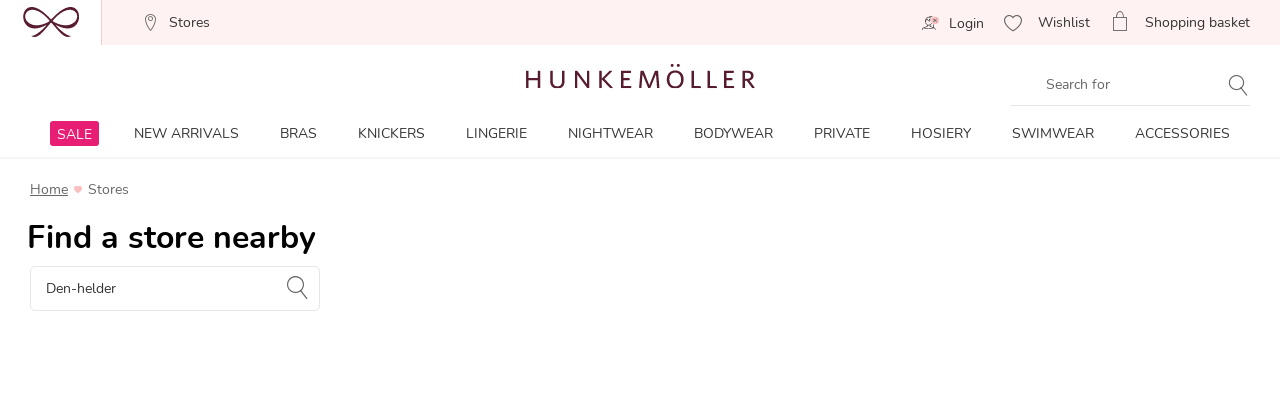

--- FILE ---
content_type: text/html;charset=UTF-8
request_url: https://www.hunkemoller.co.uk/stores/den-helder
body_size: 59775
content:
<!doctype html>
<html lang="en-GB" dir="ltr">
<head>

































































































































    <script src="https://cdn.cookielaw.org/scripttemplates/otSDKStub.js" data-document-language="true" type="text/javascript" charset="UTF-8" data-domain-script="6954f0ad-71e6-4e01-8de5-f4724d9bf6ca"></script>
    <script type="text/javascript">
        function OptanonWrapper() {
             if (document.getElementById('onetrust-banner-sdk')) {
           // Get the buttons and container
           var acceptBtn = document.getElementById("onetrust-accept-btn-handler");
           var declineBtn = document.getElementById("onetrust-reject-all-handler");
           var cookieSettingsBtn = document.getElementById("onetrust-pc-btn-handler");
           var btnContainer = document.getElementById("onetrust-button-group");
           // Set the order you want below...
           btnContainer.append(acceptBtn, declineBtn, cookieSettingsBtn);
}
        }
    </script>









<link rel="preconnect" href="https://data.hunkemoller.co.uk" />
<link rel="preconnect" href="https://cdn.cookielaw.org">
<link rel="dns-prefetch" href="https://data.hunkemoller.co.uk">
<link rel="dns-prefetch" href="https://cdn.cookielaw.org">
<meta charset=UTF-8>

<meta http-equiv="x-ua-compatible" content="ie=edge">

<meta name="viewport"
content="width=device-width, initial-scale=1.0, maximum-scale=1.0, user-scalable=0, shrink-to-fit=no">




<title>
Hunkemöller Den-helder - Openings times from Hunkemöller stores
</title>


<link rel="icon" type="image/png" href="/on/demandware.static/Sites-hunkemoller-uk-Site/-/default/dw2df534d9/images/favicon-48x48.png" />
<link rel="shortcut icon" href="/on/demandware.static/Sites-hunkemoller-uk-Site/-/default/dw2df534d9/images/favicon-48x48.png" />
<link rel="icon" type="image/png" href="/on/demandware.static/Sites-hunkemoller-uk-Site/-/default/dw98fb40c0/images/favicon-32x32.png" sizes="32x32" />
<link rel="icon" type="image/png" href="/on/demandware.static/Sites-hunkemoller-uk-Site/-/default/dw2df534d9/images/favicon-48x48.png" sizes="48x48" />
<link rel="apple-touch-icon" href="/on/demandware.static/Sites-hunkemoller-uk-Site/-/default/dw68142cd9/images/apple-icon-57x57.png" sizes="57x57" />





<meta name="description" content="Openings times from Hunkem&ouml;ller stores! Check out our opening times, shopping nights and and sunday from all Hunkem&ouml;ller stores in Den-helder." />

<meta name="theme-color" content="#fabfc0" />
<meta name="msapplication-navbutton-color" content="#fabfc0" />
<meta name="apple-mobile-web-app-capable" content="yes" />
<meta name="apple-mobile-web-app-status-bar-style"
content="#fabfc0" />

















































































<script>
window.dataLayer = window.dataLayer || [];
var events = [];
var viewportSize = (function() {
var viewport = null;
var width = window.innerWidth;
if (width <= 320) {
viewport = 320;
} else if (width <= 768) {
viewport = 768;
} else if (width <= 1024) {
viewport = 1024;
} else if (width <= 1280) {
viewport = 1280;
} else {
viewport = 1440;
}
return viewport;
})();
window.dataLayer.push({
'event': 'data',
'siteCountry': 'United Kingdom',
'siteLanguage': 'gb_en',
'pageType': 'storelocator',
'mainCategory': '',
'mainCategoryId': '',
'subCategory': '',
'subCategoryId': '',
'customerId': '',
'logged_in': false,
'screenSize': window.innerWidth + 'x' + window.innerHeight,
'viewportSize': viewportSize.toString()
});
if (events && events.length) {
for (var i = 0; i < events.length; i++) {
window.dataLayer.push(events[i]);
}
}
// Google Tag Manager
(function(w,d,s,l,i){w[l]=w[l]||[];w[l].push({'gtm.start':
new Date().getTime(),event:'gtm.js'});
var f=d.getElementsByTagName(s)[0],
j=d.createElement(s),
dl=l!='dataLayer'?'&l='+l:'';
j.async=true;j.src=i+dl;
j.addEventListener('load', function() {
var _ge = new CustomEvent('gtm_loaded', { bubbles: true });
d.dispatchEvent(_ge);
});
f.parentNode.insertBefore(j,f);
})(window, document, 'script', 'dataLayer', '//data.hunkemoller.co.uk/gtm.js?id=GTM-MKJ3XJP');
</script>


<!--[if lt IE 9]>
<script src="/on/demandware.static/Sites-hunkemoller-uk-Site/-/en_GB/v1768904929507/js/lib/html5.js"></script>
<![endif]-->

<script type="text/javascript">//<!--
/* <![CDATA[ (head-active_data.js) */
var dw = (window.dw || {});
dw.ac = {
    _analytics: null,
    _events: [],
    _category: "",
    _searchData: "",
    _anact: "",
    _anact_nohit_tag: "",
    _analytics_enabled: "true",
    _timeZone: "Europe/Amsterdam",
    _capture: function(configs) {
        if (Object.prototype.toString.call(configs) === "[object Array]") {
            configs.forEach(captureObject);
            return;
        }
        dw.ac._events.push(configs);
    },
	capture: function() { 
		dw.ac._capture(arguments);
		// send to CQ as well:
		if (window.CQuotient) {
			window.CQuotient.trackEventsFromAC(arguments);
		}
	},
    EV_PRD_SEARCHHIT: "searchhit",
    EV_PRD_DETAIL: "detail",
    EV_PRD_RECOMMENDATION: "recommendation",
    EV_PRD_SETPRODUCT: "setproduct",
    applyContext: function(context) {
        if (typeof context === "object" && context.hasOwnProperty("category")) {
        	dw.ac._category = context.category;
        }
        if (typeof context === "object" && context.hasOwnProperty("searchData")) {
        	dw.ac._searchData = context.searchData;
        }
    },
    setDWAnalytics: function(analytics) {
        dw.ac._analytics = analytics;
    },
    eventsIsEmpty: function() {
        return 0 == dw.ac._events.length;
    }
};
/* ]]> */
// -->
</script>
<script type="text/javascript">//<!--
/* <![CDATA[ (head-cquotient.js) */
var CQuotient = window.CQuotient = {};
CQuotient.clientId = 'bchl-hunkemoller-uk';
CQuotient.realm = 'BCHL';
CQuotient.siteId = 'hunkemoller-uk';
CQuotient.instanceType = 'prd';
CQuotient.locale = 'en_GB';
CQuotient.fbPixelId = '__UNKNOWN__';
CQuotient.activities = [];
CQuotient.cqcid='';
CQuotient.cquid='';
CQuotient.cqeid='';
CQuotient.cqlid='';
CQuotient.apiHost='api.cquotient.com';
/* Turn this on to test against Staging Einstein */
/* CQuotient.useTest= true; */
CQuotient.useTest = ('true' === 'false');
CQuotient.initFromCookies = function () {
	var ca = document.cookie.split(';');
	for(var i=0;i < ca.length;i++) {
	  var c = ca[i];
	  while (c.charAt(0)==' ') c = c.substring(1,c.length);
	  if (c.indexOf('cqcid=') == 0) {
		CQuotient.cqcid=c.substring('cqcid='.length,c.length);
	  } else if (c.indexOf('cquid=') == 0) {
		  var value = c.substring('cquid='.length,c.length);
		  if (value) {
		  	var split_value = value.split("|", 3);
		  	if (split_value.length > 0) {
			  CQuotient.cquid=split_value[0];
		  	}
		  	if (split_value.length > 1) {
			  CQuotient.cqeid=split_value[1];
		  	}
		  	if (split_value.length > 2) {
			  CQuotient.cqlid=split_value[2];
		  	}
		  }
	  }
	}
}
CQuotient.getCQCookieId = function () {
	if(window.CQuotient.cqcid == '')
		window.CQuotient.initFromCookies();
	return window.CQuotient.cqcid;
};
CQuotient.getCQUserId = function () {
	if(window.CQuotient.cquid == '')
		window.CQuotient.initFromCookies();
	return window.CQuotient.cquid;
};
CQuotient.getCQHashedEmail = function () {
	if(window.CQuotient.cqeid == '')
		window.CQuotient.initFromCookies();
	return window.CQuotient.cqeid;
};
CQuotient.getCQHashedLogin = function () {
	if(window.CQuotient.cqlid == '')
		window.CQuotient.initFromCookies();
	return window.CQuotient.cqlid;
};
CQuotient.trackEventsFromAC = function (/* Object or Array */ events) {
try {
	if (Object.prototype.toString.call(events) === "[object Array]") {
		events.forEach(_trackASingleCQEvent);
	} else {
		CQuotient._trackASingleCQEvent(events);
	}
} catch(err) {}
};
CQuotient._trackASingleCQEvent = function ( /* Object */ event) {
	if (event && event.id) {
		if (event.type === dw.ac.EV_PRD_DETAIL) {
			CQuotient.trackViewProduct( {id:'', alt_id: event.id, type: 'raw_sku'} );
		} // not handling the other dw.ac.* events currently
	}
};
CQuotient.trackViewProduct = function(/* Object */ cqParamData){
	var cq_params = {};
	cq_params.cookieId = CQuotient.getCQCookieId();
	cq_params.userId = CQuotient.getCQUserId();
	cq_params.emailId = CQuotient.getCQHashedEmail();
	cq_params.loginId = CQuotient.getCQHashedLogin();
	cq_params.product = cqParamData.product;
	cq_params.realm = cqParamData.realm;
	cq_params.siteId = cqParamData.siteId;
	cq_params.instanceType = cqParamData.instanceType;
	cq_params.locale = CQuotient.locale;
	
	if(CQuotient.sendActivity) {
		CQuotient.sendActivity(CQuotient.clientId, 'viewProduct', cq_params);
	} else {
		CQuotient.activities.push({activityType: 'viewProduct', parameters: cq_params});
	}
};
/* ]]> */
// -->
</script>
<!-- Demandware Apple Pay -->

<style type="text/css">ISAPPLEPAY{display:inline}.dw-apple-pay-button,.dw-apple-pay-button:hover,.dw-apple-pay-button:active{background-color:black;background-image:-webkit-named-image(apple-pay-logo-white);background-position:50% 50%;background-repeat:no-repeat;background-size:75% 60%;border-radius:5px;border:1px solid black;box-sizing:border-box;margin:5px auto;min-height:30px;min-width:100px;padding:0}
.dw-apple-pay-button:after{content:'Apple Pay';visibility:hidden}.dw-apple-pay-button.dw-apple-pay-logo-white{background-color:white;border-color:white;background-image:-webkit-named-image(apple-pay-logo-black);color:black}.dw-apple-pay-button.dw-apple-pay-logo-white.dw-apple-pay-border{border-color:black}</style>


<!-- UI -->
<!---->
<!--<link rel="stylesheet" type="text/css" href="/on/demandware.static/Sites-hunkemoller-uk-Site/-/en_GB/v1768904929507/css/style.css" />-->
<!---->
<link rel="preload" href="/on/demandware.static/Sites-hunkemoller-uk-Site/-/en_GB/v1768904929507/fonts/Hunkemoller.woff2?wb9hk6" as='font' type='font/woff2'
crossorigin />
<link rel="preload" href="/on/demandware.static/Sites-hunkemoller-uk-Site/-/default/dw9880fec7/fonts/Nunito-Bold.woff2" as='font' type='font/woff2' crossorigin />
<link rel="preload" href="/on/demandware.static/Sites-hunkemoller-uk-Site/-/default/dw62c0cf29/fonts/Nunito-Regular.woff2" as='font' type='font/woff2'
crossorigin />
<style>
@font-face {
font-family: 'Hunkemoller';
src: url('/on/demandware.static/Sites-hunkemoller-uk-Site/-/en_GB/v1768904929507/fonts/Hunkemoller.woff2?wb9hk6') format('woff2'),
url('/on/demandware.static/Sites-hunkemoller-uk-Site/-/en_GB/v1768904929507/fonts/Hunkemoller.woff?wb9hk6') format('woff');
font-display: swap;
font-weight: normal;
font-style: normal;
}
@font-face {
font-family: 'Nunito';
src: url('/on/demandware.static/Sites-hunkemoller-uk-Site/-/default/dw62c0cf29/fonts/Nunito-Regular.woff2') format('woff2'),
url('/on/demandware.static/Sites-hunkemoller-uk-Site/-/default/dwcd928ce6/fonts/Nunito-Regular.woff') format('woff');
font-display: swap;
font-weight: 400;
font-style: normal;
unicode-range: U+0020—007F, U+0400–04FF;
}
@font-face {
font-family: 'Nunito';
src: url('/on/demandware.static/Sites-hunkemoller-uk-Site/-/default/dw9880fec7/fonts/Nunito-Bold.woff2') format('woff2'),
url('/on/demandware.static/Sites-hunkemoller-uk-Site/-/default/dw017f84c0/fonts/Nunito-Bold.woff') format('woff');
font-display: swap;
font-weight: 700;
font-style: normal;
unicode-range: U+0020—007F, U+0400–04FF;
}
</style>

<!--[if lte IE 8]>
<script src="//cdnjs.cloudflare.com/ajax/libs/respond.js/1.4.2/respond.js" type="text/javascript"></script>
<script src="https://cdn.rawgit.com/chuckcarpenter/REM-unit-polyfill/master/js/rem.min.js" type="text/javascript"></script>
<![endif]-->




    
        
            <link rel="alternate" hreflang="en-GB" href="https://www.hunkemoller.co.uk/stores/den-helder" />
        
    
        
            <link rel="alternate" hreflang="da-DK" href="https://www.hunkemoller.dk/butik/den-helder" />
        
    
        
            <link rel="alternate" hreflang="nl-BE" href="https://www.hunkemoller.be/nl/winkel/den-helder" />
        
    
        
            <link rel="alternate" hreflang="nl-NL" href="https://www.hunkemoller.nl/winkel/den-helder" />
        
    
        
            <link rel="alternate" hreflang="fr-BE" href="https://www.hunkemoller.be/fr/magasin/den-helder" />
        
    
        
            <link rel="alternate" hreflang="fr-FR" href="https://www.hunkemoller.fr/magasin/den-helder" />
        
    
        
            <link rel="alternate" hreflang="fr-LU" href="https://www.hunkemoller.lu/magasin/den-helder" />
        
    
        
            <link rel="alternate" hreflang="fr-CH" href="https://www.hunkemoller.ch/fr/magasin/den-helder" />
        
    
        
            <link rel="alternate" hreflang="de-AT" href="https://www.hunkemoller.at/filiale/den-helder" />
        
    
        
            <link rel="alternate" hreflang="de-DE" href="https://www.hunkemoller.de/filiale/den-helder" />
        
    
        
            <link rel="alternate" hreflang="de-CH" href="https://www.hunkemoller.ch/de/filiale/den-helder" />
        
    
        
            <link rel="alternate" hreflang="es-ES" href="https://www.hunkemoller.es/tiendas/den-helder" />
        
    
        
            <link rel="alternate" hreflang="sv-SE" href="https://www.hunkemoller.se/butik/den-helder" />
        
    
        
            <link rel="alternate" hreflang="en" href="https://www.hunkemoller.com/global/stores/den-helder" />
        
    
        
            <link rel="alternate" hreflang="x-default" href="https://www.hunkemoller.com/global/stores/den-helder" />
        
    
        
            <link rel="alternate" hreflang="no-NO" href="https://www.hunkemoller.no/butikker/den-helder" />
        
    
        
            <link rel="alternate" hreflang="en-US" href="https://www.hunkemoller.com/stores/den-helder" />
        
    
        
            <link rel="alternate" hreflang="pl-PL" href="https://www.hunkemoller.pl/stores/den-helder" />
        
    




    <link rel="canonical" href="https://www.hunkemoller.co.uk/stores/den-helder" />









<style>
body{margin:0}.container{margin-right:auto;margin-left:auto;padding-left:15px;padding-right:15px}@media (min-width: 768px){.container{width:750px}}@media (min-width: 992px){.container{width:970px}}@media (min-width: 1200px){.container{width:1170px}}.container-fluid{margin-right:auto;margin-left:auto}.row{width:100%}.col-xs-1,.col-sm-1,.col-md-1,.col-lg-1,.col-xs-2,.col-sm-2,.col-md-2,.col-lg-2,.col-xs-3,.col-sm-3,.col-md-3,.col-lg-3,.col-xs-4,.col-sm-4,.col-md-4,.col-lg-4,.col-xs-5,.col-sm-5,.col-md-5,.col-lg-5,.col-xs-6,.col-sm-6,.col-md-6,.col-lg-6,.col-xs-7,.col-sm-7,.col-md-7,.col-lg-7,.col-xs-8,.col-sm-8,.col-md-8,.col-lg-8,.col-xs-9,.col-sm-9,.col-md-9,.col-lg-9,.col-xs-10,.col-sm-10,.col-md-10,.col-lg-10,.col-xs-11,.col-sm-11,.col-md-11,.col-lg-11,.col-xs-12,.col-sm-12,.col-md-12,.col-lg-12{position:relative;min-height:1px}.col-xs-1,.col-xs-2,.col-xs-3,.col-xs-4,.col-xs-5,.col-xs-6,.col-xs-7,.col-xs-8,.col-xs-9,.col-xs-10,.col-xs-11,.col-xs-12{float:left}.col-xs-12{width:100%}.col-xs-11{width:91.66666667%}.col-xs-10{width:83.33333333%}.col-xs-9{width:75%}.col-xs-8{width:66.66666667%}.col-xs-7{width:58.33333333%}.col-xs-6{width:50%}.col-xs-5{width:41.66666667%}.col-xs-4{width:33.33333333%}.col-xs-3{width:25%}.col-xs-2{width:16.66666667%}.col-xs-1{width:8.33333333%}.col-xs-pull-12{right:100%}.col-xs-pull-11{right:91.66666667%}.col-xs-pull-10{right:83.33333333%}.col-xs-pull-9{right:75%}.col-xs-pull-8{right:66.66666667%}.col-xs-pull-7{right:58.33333333%}.col-xs-pull-6{right:50%}.col-xs-pull-5{right:41.66666667%}.col-xs-pull-4{right:33.33333333%}.col-xs-pull-3{right:25%}.col-xs-pull-2{right:16.66666667%}.col-xs-pull-1{right:8.33333333%}.col-xs-pull-0{right:auto}.col-xs-push-12{left:100%}.col-xs-push-11{left:91.66666667%}.col-xs-push-10{left:83.33333333%}.col-xs-push-9{left:75%}.col-xs-push-8{left:66.66666667%}.col-xs-push-7{left:58.33333333%}.col-xs-push-6{left:50%}.col-xs-push-5{left:41.66666667%}.col-xs-push-4{left:33.33333333%}.col-xs-push-3{left:25%}.col-xs-push-2{left:16.66666667%}.col-xs-push-1{left:8.33333333%}.col-xs-push-0{left:auto}.col-xs-offset-12{margin-left:100%}.col-xs-offset-11{margin-left:91.66666667%}.col-xs-offset-10{margin-left:83.33333333%}.col-xs-offset-9{margin-left:75%}.col-xs-offset-8{margin-left:66.66666667%}.col-xs-offset-7{margin-left:58.33333333%}.col-xs-offset-6{margin-left:50%}.col-xs-offset-5{margin-left:41.66666667%}.col-xs-offset-4{margin-left:33.33333333%}.col-xs-offset-3{margin-left:25%}.col-xs-offset-2{margin-left:16.66666667%}.col-xs-offset-1{margin-left:8.33333333%}.col-xs-offset-0{margin-left:0}@media (min-width: 768px){.col-sm-1,.col-sm-2,.col-sm-3,.col-sm-4,.col-sm-5,.col-sm-6,.col-sm-7,.col-sm-8,.col-sm-9,.col-sm-10,.col-sm-11,.col-sm-12{float:left}.col-sm-12{width:100%}.col-sm-11{width:91.66666667%}.col-sm-10{width:83.33333333%}.col-sm-9{width:75%}.col-sm-8{width:66.66666667%}.col-sm-7{width:58.33333333%}.col-sm-6{width:50%}.col-sm-5{width:41.66666667%}.col-sm-4{width:33.33333333%}.col-sm-3{width:25%}.col-sm-2{width:16.66666667%}.col-sm-1{width:8.33333333%}.col-sm-pull-12{right:100%}.col-sm-pull-11{right:91.66666667%}.col-sm-pull-10{right:83.33333333%}.col-sm-pull-9{right:75%}.col-sm-pull-8{right:66.66666667%}.col-sm-pull-7{right:58.33333333%}.col-sm-pull-6{right:50%}.col-sm-pull-5{right:41.66666667%}.col-sm-pull-4{right:33.33333333%}.col-sm-pull-3{right:25%}.col-sm-pull-2{right:16.66666667%}.col-sm-pull-1{right:8.33333333%}.col-sm-pull-0{right:auto}.col-sm-push-12{left:100%}.col-sm-push-11{left:91.66666667%}.col-sm-push-10{left:83.33333333%}.col-sm-push-9{left:75%}.col-sm-push-8{left:66.66666667%}.col-sm-push-7{left:58.33333333%}.col-sm-push-6{left:50%}.col-sm-push-5{left:41.66666667%}.col-sm-push-4{left:33.33333333%}.col-sm-push-3{left:25%}.col-sm-push-2{left:16.66666667%}.col-sm-push-1{left:8.33333333%}.col-sm-push-0{left:auto}.col-sm-offset-12{margin-left:100%}.col-sm-offset-11{margin-left:91.66666667%}.col-sm-offset-10{margin-left:83.33333333%}.col-sm-offset-9{margin-left:75%}.col-sm-offset-8{margin-left:66.66666667%}.col-sm-offset-7{margin-left:58.33333333%}.col-sm-offset-6{margin-left:50%}.col-sm-offset-5{margin-left:41.66666667%}.col-sm-offset-4{margin-left:33.33333333%}.col-sm-offset-3{margin-left:25%}.col-sm-offset-2{margin-left:16.66666667%}.col-sm-offset-1{margin-left:8.33333333%}.col-sm-offset-0{margin-left:0}}@media (min-width: 992px){.col-md-1,.col-md-2,.col-md-3,.col-md-4,.col-md-5,.col-md-6,.col-md-7,.col-md-8,.col-md-9,.col-md-10,.col-md-11,.col-md-12{float:left}.col-md-12{width:100%}.col-md-11{width:91.66666667%}.col-md-10{width:83.33333333%}.col-md-9{width:75%}.col-md-8{width:66.66666667%}.col-md-7{width:58.33333333%}.col-md-6{width:50%}.col-md-5{width:41.66666667%}.col-md-4{width:33.33333333%}.col-md-3{width:25%}.col-md-2{width:16.66666667%}.col-md-1{width:8.33333333%}.col-md-pull-12{right:100%}.col-md-pull-11{right:91.66666667%}.col-md-pull-10{right:83.33333333%}.col-md-pull-9{right:75%}.col-md-pull-8{right:66.66666667%}.col-md-pull-7{right:58.33333333%}.col-md-pull-6{right:50%}.col-md-pull-5{right:41.66666667%}.col-md-pull-4{right:33.33333333%}.col-md-pull-3{right:25%}.col-md-pull-2{right:16.66666667%}.col-md-pull-1{right:8.33333333%}.col-md-pull-0{right:auto}.col-md-push-12{left:100%}.col-md-push-11{left:91.66666667%}.col-md-push-10{left:83.33333333%}.col-md-push-9{left:75%}.col-md-push-8{left:66.66666667%}.col-md-push-7{left:58.33333333%}.col-md-push-6{left:50%}.col-md-push-5{left:41.66666667%}.col-md-push-4{left:33.33333333%}.col-md-push-3{left:25%}.col-md-push-2{left:16.66666667%}.col-md-push-1{left:8.33333333%}.col-md-push-0{left:auto}.col-md-offset-12{margin-left:100%}.col-md-offset-11{margin-left:91.66666667%}.col-md-offset-10{margin-left:83.33333333%}.col-md-offset-9{margin-left:75%}.col-md-offset-8{margin-left:66.66666667%}.col-md-offset-7{margin-left:58.33333333%}.col-md-offset-6{margin-left:50%}.col-md-offset-5{margin-left:41.66666667%}.col-md-offset-4{margin-left:33.33333333%}.col-md-offset-3{margin-left:25%}.col-md-offset-2{margin-left:16.66666667%}.col-md-offset-1{margin-left:8.33333333%}.col-md-offset-0{margin-left:0}}@media (min-width: 1200px){.col-lg-1,.col-lg-2,.col-lg-3,.col-lg-4,.col-lg-5,.col-lg-6,.col-lg-7,.col-lg-8,.col-lg-9,.col-lg-10,.col-lg-11,.col-lg-12{float:left}.col-lg-12{width:100%}.col-lg-11{width:91.66666667%}.col-lg-10{width:83.33333333%}.col-lg-9{width:75%}.col-lg-8{width:66.66666667%}.col-lg-7{width:58.33333333%}.col-lg-6{width:50%}.col-lg-5{width:41.66666667%}.col-lg-4{width:33.33333333%}.col-lg-3{width:25%}.col-lg-2{width:16.66666667%}.col-lg-1{width:8.33333333%}.col-lg-pull-12{right:100%}.col-lg-pull-11{right:91.66666667%}.col-lg-pull-10{right:83.33333333%}.col-lg-pull-9{right:75%}.col-lg-pull-8{right:66.66666667%}.col-lg-pull-7{right:58.33333333%}.col-lg-pull-6{right:50%}.col-lg-pull-5{right:41.66666667%}.col-lg-pull-4{right:33.33333333%}.col-lg-pull-3{right:25%}.col-lg-pull-2{right:16.66666667%}.col-lg-pull-1{right:8.33333333%}.col-lg-pull-0{right:auto}.col-lg-push-12{left:100%}.col-lg-push-11{left:91.66666667%}.col-lg-push-10{left:83.33333333%}.col-lg-push-9{left:75%}.col-lg-push-8{left:66.66666667%}.col-lg-push-7{left:58.33333333%}.col-lg-push-6{left:50%}.col-lg-push-5{left:41.66666667%}.col-lg-push-4{left:33.33333333%}.col-lg-push-3{left:25%}.col-lg-push-2{left:16.66666667%}.col-lg-push-1{left:8.33333333%}.col-lg-push-0{left:auto}.col-lg-offset-12{margin-left:100%}.col-lg-offset-11{margin-left:91.66666667%}.col-lg-offset-10{margin-left:83.33333333%}.col-lg-offset-9{margin-left:75%}.col-lg-offset-8{margin-left:66.66666667%}.col-lg-offset-7{margin-left:58.33333333%}.col-lg-offset-6{margin-left:50%}.col-lg-offset-5{margin-left:41.66666667%}.col-lg-offset-4{margin-left:33.33333333%}.col-lg-offset-3{margin-left:25%}.col-lg-offset-2{margin-left:16.66666667%}.col-lg-offset-1{margin-left:8.33333333%}.col-lg-offset-0{margin-left:0}}.clearfix:before,.clearfix:after,.container:before,.container:after,.container-fluid:before,.container-fluid:after,.row:before,.row:after{content:" ";display:table}.clearfix:after,.container:after,.container-fluid:after,.row:after{clear:both}.center-block{display:block;margin-left:auto;margin-right:auto}.pull-right{float:right!important}.pull-left{float:left!important}.hide{display:none!important}.show{display:block!important}.invisible{visibility:hidden}.text-hide{font:0/0 a;color:transparent;text-shadow:none;background-color:transparent;border:0}.hidden{display:none!important}.affix{position:fixed}.visible-xs,.visible-sm,.visible-md,.visible-lg{display:none!important}.visible-xs-block,.visible-xs-inline,.visible-xs-inline-block,.visible-sm-block,.visible-sm-inline,.visible-sm-inline-block,.visible-md-block,.visible-md-inline,.visible-md-inline-block,.visible-lg-block,.visible-lg-inline,.visible-lg-inline-block{display:none!important}@media (max-width: 767px){.visible-xs{display:block!important}table.visible-xs{display:table!important}tr.visible-xs{display:table-row!important}th.visible-xs,td.visible-xs{display:table-cell!important}.visible-xs-block{display:block!important}.visible-xs-inline{display:inline!important}.visible-xs-inline-block{display:inline-block!important}}@media (min-width: 768px) and (max-width: 991px){.visible-sm{display:block!important}table.visible-sm{display:table!important}tr.visible-sm{display:table-row!important}th.visible-sm,td.visible-sm{display:table-cell!important}.visible-sm-block{display:block!important}.visible-sm-inline{display:inline!important}.visible-sm-inline-block{display:inline-block!important}}@media (min-width: 992px) and (max-width: 1199px){.visible-md{display:block!important}table.visible-md{display:table!important}tr.visible-md{display:table-row!important}th.visible-md,td.visible-md{display:table-cell!important}.visible-md-block{display:block!important}.visible-md-inline{display:inline!important}.visible-md-inline-block{display:inline-block!important}}@media (min-width: 1200px){.visible-lg{display:block!important}table.visible-lg{display:table!important}tr.visible-lg{display:table-row!important}th.visible-lg,td.visible-lg{display:table-cell!important}}@media (min-width: 1200px){.visible-lg-block{display:block!important}}@media (min-width: 1200px){.visible-lg-inline{display:inline!important}}@media (min-width: 1200px){.visible-lg-inline-block{display:inline-block!important}}@media (max-width: 767px){.hidden-xs{display:none!important}}@media (min-width: 768px) and (max-width: 991px){.hidden-sm{display:none!important}}@media (min-width: 992px) and (max-width: 1199px){.hidden-md{display:none!important}}@media (min-width: 1200px){.hidden-lg{display:none!important}}.visible-print{display:none!important}@media print{.visible-print{display:block!important}table.visible-print{display:table!important}tr.visible-print{display:table-row!important}th.visible-print,td.visible-print{display:table-cell!important}}.visible-print-block{display:none!important}@media print{.visible-print-block{display:block!important}}.visible-print-inline{display:none!important}@media print{.visible-print-inline{display:inline!important}}.visible-print-inline-block{display:none!important}@media print{.visible-print-inline-block{display:inline-block!important}}@media print{.hidden-print{display:none!important}}
</style>
<style>
@charset "UTF-8";@keyframes plyr-progress{to{background-position:25px 0;background-position:var(--plyr-progress-loading-size,25px) 0}}@keyframes plyr-popup{0%{opacity:.5;transform:translateY(10px)}to{opacity:1;transform:translateY(0)}}@keyframes plyr-fade-in{0%{opacity:0}to{opacity:1}}.plyr{-moz-osx-font-smoothing:grayscale;-webkit-font-smoothing:antialiased;align-items:center;direction:ltr;display:flex;flex-direction:column;font-family:inherit;font-family:var(--plyr-font-family,inherit);font-variant-numeric:tabular-nums;font-weight:400;font-weight:var(--plyr-font-weight-regular,400);line-height:1.7;line-height:var(--plyr-line-height,1.7);max-width:100%;min-width:200px;position:relative;text-shadow:none;transition:box-shadow .3s ease;z-index:0}.plyr audio,.plyr iframe,.plyr video{display:block;height:100%;width:100%}.plyr button{font:inherit;line-height:inherit;width:auto}.plyr:focus{outline:0}.plyr--full-ui{box-sizing:border-box}.plyr--full-ui *,.plyr--full-ui :after,.plyr--full-ui :before{box-sizing:inherit}.plyr--full-ui a,.plyr--full-ui button,.plyr--full-ui input,.plyr--full-ui label{touch-action:manipulation}.plyr__badge{background:#4a5464;background:var(--plyr-badge-background,#4a5464);border-radius:2px;border-radius:var(--plyr-badge-border-radius,2px);color:#fff;color:var(--plyr-badge-text-color,#fff);font-size:9px;font-size:var(--plyr-font-size-badge,9px);line-height:1;padding:3px 4px}.plyr--full-ui ::-webkit-media-text-track-container{display:none}.plyr__captions{animation:plyr-fade-in .3s ease;bottom:0;display:none;font-size:13px;font-size:var(--plyr-font-size-small,13px);left:0;padding:10px;padding:var(--plyr-control-spacing,10px);position:absolute;text-align:center;transition:transform .4s ease-in-out;width:100%}.plyr__captions span:empty{display:none}@media(min-width:480px){.plyr__captions{font-size:15px;font-size:var(--plyr-font-size-base,15px);padding:20px;padding:calc(var(--plyr-control-spacing,10px)*2)}}@media(min-width:768px){.plyr__captions{font-size:18px;font-size:var(--plyr-font-size-large,18px)}}.plyr--captions-active .plyr__captions{display:block}.plyr:not(.plyr--hide-controls) .plyr__controls:not(:empty)~.plyr__captions{transform:translateY(-40px);transform:translateY(calc(var(--plyr-control-spacing,10px)*-4))}.plyr__caption{background:#000c;background:var(--plyr-captions-background,#000c);border-radius:2px;-webkit-box-decoration-break:clone;box-decoration-break:clone;color:#fff;color:var(--plyr-captions-text-color,#fff);line-height:185%;padding:.2em .5em;white-space:pre-wrap}.plyr__caption div{display:inline}.plyr__control{background:#0000;border:0;border-radius:3px;border-radius:var(--plyr-control-radius,3px);color:inherit;cursor:pointer;flex-shrink:0;overflow:visible;padding:7px;padding:calc(var(--plyr-control-spacing,10px)*.7);position:relative;transition:all .3s ease}.plyr__control svg{fill:currentColor;display:block;height:18px;height:var(--plyr-control-icon-size,18px);pointer-events:none;width:18px;width:var(--plyr-control-icon-size,18px)}.plyr__control:focus{outline:0}.plyr__control:focus-visible{outline:2px dashed #00b2ff;outline:2px dashed var(--plyr-focus-visible-color,var(--plyr-color-main,var(--plyr-color-main,#00b2ff)));outline-offset:2px}a.plyr__control{text-decoration:none}.plyr__control.plyr__control--pressed .icon--not-pressed,.plyr__control.plyr__control--pressed .label--not-pressed,.plyr__control:not(.plyr__control--pressed) .icon--pressed,.plyr__control:not(.plyr__control--pressed) .label--pressed,a.plyr__control:after,a.plyr__control:before{display:none}.plyr--full-ui ::-webkit-media-controls{display:none}.plyr__controls{align-items:center;display:flex;justify-content:flex-end;text-align:center}.plyr__controls .plyr__progress__container{flex:1;min-width:0}.plyr__controls .plyr__controls__item{margin-left:2.5px;margin-left:calc(var(--plyr-control-spacing,10px)/4)}.plyr__controls .plyr__controls__item:first-child{margin-left:0;margin-right:auto}.plyr__controls .plyr__controls__item.plyr__progress__container{padding-left:2.5px;padding-left:calc(var(--plyr-control-spacing,10px)/4)}.plyr__controls .plyr__controls__item.plyr__time{padding:0 5px;padding:0 calc(var(--plyr-control-spacing,10px)/2)}.plyr__controls .plyr__controls__item.plyr__progress__container:first-child,.plyr__controls .plyr__controls__item.plyr__time+.plyr__time,.plyr__controls .plyr__controls__item.plyr__time:first-child{padding-left:0}.plyr [data-plyr=airplay],.plyr [data-plyr=captions],.plyr [data-plyr=fullscreen],.plyr [data-plyr=pip],.plyr__controls:empty{display:none}.plyr--airplay-supported [data-plyr=airplay],.plyr--captions-enabled [data-plyr=captions],.plyr--fullscreen-enabled [data-plyr=fullscreen],.plyr--pip-supported [data-plyr=pip]{display:inline-block}.plyr__menu{display:flex;position:relative}.plyr__menu .plyr__control svg{transition:transform .3s ease}.plyr__menu .plyr__control[aria-expanded=true] svg{transform:rotate(90deg)}.plyr__menu .plyr__control[aria-expanded=true] .plyr__tooltip{display:none}.plyr__menu__container{animation:plyr-popup .2s ease;background:#ffffffe6;background:var(--plyr-menu-background,#ffffffe6);border-radius:4px;border-radius:var(--plyr-menu-radius,4px);bottom:100%;box-shadow:0 1px 2px #00000026;box-shadow:var(--plyr-menu-shadow,0 1px 2px #00000026);color:#4a5464;color:var(--plyr-menu-color,#4a5464);font-size:15px;font-size:var(--plyr-font-size-base,15px);margin-bottom:10px;position:absolute;right:-3px;text-align:left;white-space:nowrap;z-index:3}.plyr__menu__container>div{overflow:hidden;transition:height .35s cubic-bezier(.4,0,.2,1),width .35s cubic-bezier(.4,0,.2,1)}.plyr__menu__container:after{border:4px solid #0000;border-top-color:#ffffffe6;border:var(--plyr-menu-arrow-size,4px) solid #0000;border-top-color:var(--plyr-menu-background,#ffffffe6);content:"";height:0;position:absolute;right:14px;right:calc(var(--plyr-control-icon-size,18px)/2 + var(--plyr-control-spacing,10px)*.7 - var(--plyr-menu-arrow-size,4px)/2);top:100%;width:0}.plyr__menu__container [role=menu]{padding:7px;padding:calc(var(--plyr-control-spacing,10px)*.7)}.plyr__menu__container [role=menuitem],.plyr__menu__container [role=menuitemradio]{margin-top:2px}.plyr__menu__container [role=menuitem]:first-child,.plyr__menu__container [role=menuitemradio]:first-child{margin-top:0}.plyr__menu__container .plyr__control{align-items:center;color:#4a5464;color:var(--plyr-menu-color,#4a5464);display:flex;font-size:13px;font-size:var(--plyr-font-size-menu,var(--plyr-font-size-small,13px));padding:4.66667px 10.5px;padding:calc(var(--plyr-control-spacing,10px)*.7/1.5) calc(var(--plyr-control-spacing,10px)*.7*1.5);-webkit-user-select:none;user-select:none;width:100%}.plyr__menu__container .plyr__control>span{align-items:inherit;display:flex;width:100%}.plyr__menu__container .plyr__control:after{border:4px solid #0000;border:var(--plyr-menu-item-arrow-size,4px) solid #0000;content:"";position:absolute;top:50%;transform:translateY(-50%)}.plyr__menu__container .plyr__control--forward{padding-right:28px;padding-right:calc(var(--plyr-control-spacing,10px)*.7*4)}.plyr__menu__container .plyr__control--forward:after{border-left-color:#728197;border-left-color:var(--plyr-menu-arrow-color,#728197);right:6.5px;right:calc(var(--plyr-control-spacing,10px)*.7*1.5 - var(--plyr-menu-item-arrow-size,4px))}.plyr__menu__container .plyr__control--forward:focus-visible:after,.plyr__menu__container .plyr__control--forward:hover:after{border-left-color:initial}.plyr__menu__container .plyr__control--back{font-weight:400;font-weight:var(--plyr-font-weight-regular,400);margin:7px;margin:calc(var(--plyr-control-spacing,10px)*.7);margin-bottom:3.5px;margin-bottom:calc(var(--plyr-control-spacing,10px)*.7/2);padding-left:28px;padding-left:calc(var(--plyr-control-spacing,10px)*.7*4);position:relative;width:calc(100% - 14px);width:calc(100% - var(--plyr-control-spacing,10px)*.7*2)}.plyr__menu__container .plyr__control--back:after{border-right-color:#728197;border-right-color:var(--plyr-menu-arrow-color,#728197);left:6.5px;left:calc(var(--plyr-control-spacing,10px)*.7*1.5 - var(--plyr-menu-item-arrow-size,4px))}.plyr__menu__container .plyr__control--back:before{background:#dcdfe5;background:var(--plyr-menu-back-border-color,#dcdfe5);box-shadow:0 1px 0 #fff;box-shadow:0 1px 0 var(--plyr-menu-back-border-shadow-color,#fff);content:"";height:1px;left:0;margin-top:3.5px;margin-top:calc(var(--plyr-control-spacing,10px)*.7/2);overflow:hidden;position:absolute;right:0;top:100%}.plyr__menu__container .plyr__control--back:focus-visible:after,.plyr__menu__container .plyr__control--back:hover:after{border-right-color:initial}.plyr__menu__container .plyr__control[role=menuitemradio]{padding-left:7px;padding-left:calc(var(--plyr-control-spacing,10px)*.7)}.plyr__menu__container .plyr__control[role=menuitemradio]:after,.plyr__menu__container .plyr__control[role=menuitemradio]:before{border-radius:100%}.plyr__menu__container .plyr__control[role=menuitemradio]:before{background:#0000001a;content:"";display:block;flex-shrink:0;height:16px;margin-right:10px;margin-right:var(--plyr-control-spacing,10px);transition:all .3s ease;width:16px}.plyr__menu__container .plyr__control[role=menuitemradio]:after{background:#fff;border:0;height:6px;left:12px;opacity:0;top:50%;transform:translateY(-50%) scale(0);transition:transform .3s ease,opacity .3s ease;width:6px}.plyr__menu__container .plyr__control[role=menuitemradio][aria-checked=true]:before{background:#00b2ff;background:var(--plyr-control-toggle-checked-background,var(--plyr-color-main,var(--plyr-color-main,#00b2ff)))}.plyr__menu__container .plyr__control[role=menuitemradio][aria-checked=true]:after{opacity:1;transform:translateY(-50%) scale(1)}.plyr__menu__container .plyr__control[role=menuitemradio]:focus-visible:before,.plyr__menu__container .plyr__control[role=menuitemradio]:hover:before{background:#23282f1a}.plyr__menu__container .plyr__menu__value{align-items:center;display:flex;margin-left:auto;margin-right:-5px;margin-right:calc(var(--plyr-control-spacing,10px)*.7*-1 - -2px);overflow:hidden;padding-left:24.5px;padding-left:calc(var(--plyr-control-spacing,10px)*.7*3.5);pointer-events:none}.plyr--full-ui input[type=range]{-webkit-appearance:none;appearance:none;background:#0000;border:0;border-radius:26px;border-radius:calc(var(--plyr-range-thumb-height,13px)*2);color:#00b2ff;color:var(--plyr-range-fill-background,var(--plyr-color-main,var(--plyr-color-main,#00b2ff)));display:block;height:19px;height:calc(var(--plyr-range-thumb-active-shadow-width,3px)*2 + var(--plyr-range-thumb-height,13px));margin:0;min-width:0;padding:0;transition:box-shadow .3s ease;width:100%}.plyr--full-ui input[type=range]::-webkit-slider-runnable-track{background:#0000;background-image:linear-gradient(90deg,currentColor 0,#0000 0);background-image:linear-gradient(to right,currentColor var(--value,0),#0000 var(--value,0));border:0;border-radius:2.5px;border-radius:calc(var(--plyr-range-track-height,5px)/2);height:5px;height:var(--plyr-range-track-height,5px);-webkit-transition:box-shadow .3s ease;transition:box-shadow .3s ease;-webkit-user-select:none;user-select:none}.plyr--full-ui input[type=range]::-webkit-slider-thumb{-webkit-appearance:none;appearance:none;background:#fff;background:var(--plyr-range-thumb-background,#fff);border:0;border-radius:100%;box-shadow:0 1px 1px #23282f26,0 0 0 1px #23282f33;box-shadow:var(--plyr-range-thumb-shadow,0 1px 1px #23282f26,0 0 0 1px #23282f33);height:13px;height:var(--plyr-range-thumb-height,13px);margin-top:-4px;margin-top:calc((var(--plyr-range-thumb-height,13px) - var(--plyr-range-track-height,5px))/2*-1);position:relative;-webkit-transition:all .2s ease;transition:all .2s ease;width:13px;width:var(--plyr-range-thumb-height,13px)}.plyr--full-ui input[type=range]::-moz-range-track{background:#0000;border:0;border-radius:2.5px;border-radius:calc(var(--plyr-range-track-height,5px)/2);height:5px;height:var(--plyr-range-track-height,5px);-moz-transition:box-shadow .3s ease;transition:box-shadow .3s ease;user-select:none}.plyr--full-ui input[type=range]::-moz-range-thumb{background:#fff;background:var(--plyr-range-thumb-background,#fff);border:0;border-radius:100%;box-shadow:0 1px 1px #23282f26,0 0 0 1px #23282f33;box-shadow:var(--plyr-range-thumb-shadow,0 1px 1px #23282f26,0 0 0 1px #23282f33);height:13px;height:var(--plyr-range-thumb-height,13px);position:relative;-moz-transition:all .2s ease;transition:all .2s ease;width:13px;width:var(--plyr-range-thumb-height,13px)}.plyr--full-ui input[type=range]::-moz-range-progress{background:currentColor;border-radius:2.5px;border-radius:calc(var(--plyr-range-track-height,5px)/2);height:5px;height:var(--plyr-range-track-height,5px)}.plyr--full-ui input[type=range]::-ms-track{color:#0000}.plyr--full-ui input[type=range]::-ms-fill-upper,.plyr--full-ui input[type=range]::-ms-track{background:#0000;border:0;border-radius:2.5px;border-radius:calc(var(--plyr-range-track-height,5px)/2);height:5px;height:var(--plyr-range-track-height,5px);-ms-transition:box-shadow .3s ease;transition:box-shadow .3s ease;user-select:none}.plyr--full-ui input[type=range]::-ms-fill-lower{background:#0000;background:currentColor;border:0;border-radius:2.5px;border-radius:calc(var(--plyr-range-track-height,5px)/2);height:5px;height:var(--plyr-range-track-height,5px);-ms-transition:box-shadow .3s ease;transition:box-shadow .3s ease;user-select:none}.plyr--full-ui input[type=range]::-ms-thumb{background:#fff;background:var(--plyr-range-thumb-background,#fff);border:0;border-radius:100%;box-shadow:0 1px 1px #23282f26,0 0 0 1px #23282f33;box-shadow:var(--plyr-range-thumb-shadow,0 1px 1px #23282f26,0 0 0 1px #23282f33);height:13px;height:var(--plyr-range-thumb-height,13px);margin-top:0;position:relative;-ms-transition:all .2s ease;transition:all .2s ease;width:13px;width:var(--plyr-range-thumb-height,13px)}.plyr--full-ui input[type=range]::-ms-tooltip{display:none}.plyr--full-ui input[type=range]::-moz-focus-outer{border:0}.plyr--full-ui input[type=range]:focus{outline:0}.plyr--full-ui input[type=range]:focus-visible::-webkit-slider-runnable-track{outline:2px dashed #00b2ff;outline:2px dashed var(--plyr-focus-visible-color,var(--plyr-color-main,var(--plyr-color-main,#00b2ff)));outline-offset:2px}.plyr--full-ui input[type=range]:focus-visible::-moz-range-track{outline:2px dashed #00b2ff;outline:2px dashed var(--plyr-focus-visible-color,var(--plyr-color-main,var(--plyr-color-main,#00b2ff)));outline-offset:2px}.plyr--full-ui input[type=range]:focus-visible::-ms-track{outline:2px dashed #00b2ff;outline:2px dashed var(--plyr-focus-visible-color,var(--plyr-color-main,var(--plyr-color-main,#00b2ff)));outline-offset:2px}.plyr__poster{background-color:#000;background-color:var(--plyr-video-background,var(--plyr-video-background,#000));background-position:50% 50%;background-repeat:no-repeat;background-size:contain;height:100%;left:0;opacity:0;position:absolute;top:0;transition:opacity .2s ease;width:100%;z-index:1}.plyr--stopped.plyr__poster-enabled .plyr__poster{opacity:1}.plyr--youtube.plyr--paused.plyr__poster-enabled:not(.plyr--stopped) .plyr__poster{display:none}.plyr__time{font-size:13px;font-size:var(--plyr-font-size-time,var(--plyr-font-size-small,13px))}.plyr__time+.plyr__time:before{content:"⁄";margin-right:10px;margin-right:var(--plyr-control-spacing,10px)}@media(max-width:767px){.plyr__time+.plyr__time{display:none}}.plyr__tooltip{background:#ffffffe6;background:var(--plyr-tooltip-background,#ffffffe6);border-radius:5px;border-radius:var(--plyr-tooltip-radius,5px);bottom:100%;box-shadow:0 1px 2px #00000026;box-shadow:var(--plyr-tooltip-shadow,0 1px 2px #00000026);color:#4a5464;color:var(--plyr-tooltip-color,#4a5464);font-size:13px;font-size:var(--plyr-font-size-small,13px);font-weight:400;font-weight:var(--plyr-font-weight-regular,400);left:50%;line-height:1.3;margin-bottom:10px;margin-bottom:calc(var(--plyr-control-spacing,10px)/2*2);opacity:0;padding:5px 7.5px;padding:calc(var(--plyr-control-spacing,10px)/2) calc(var(--plyr-control-spacing,10px)/2*1.5);pointer-events:none;position:absolute;transform:translate(-50%,10px) scale(.8);transform-origin:50% 100%;transition:transform .2s ease .1s,opacity .2s ease .1s;white-space:nowrap;z-index:2}.plyr__tooltip:before{border-left:4px solid #0000;border-left:var(--plyr-tooltip-arrow-size,4px) solid #0000;border-right:4px solid #0000;border-right:var(--plyr-tooltip-arrow-size,4px) solid #0000;border-top:4px solid #ffffffe6;border-top:var(--plyr-tooltip-arrow-size,4px) solid var(--plyr-tooltip-background,#ffffffe6);bottom:-4px;bottom:calc(var(--plyr-tooltip-arrow-size,4px)*-1);content:"";height:0;left:50%;position:absolute;transform:translateX(-50%);width:0;z-index:2}.plyr .plyr__control:focus-visible .plyr__tooltip,.plyr .plyr__control:hover .plyr__tooltip,.plyr__tooltip--visible{opacity:1;transform:translate(-50%) scale(1)}.plyr .plyr__control:hover .plyr__tooltip{z-index:3}.plyr__controls>.plyr__control:first-child .plyr__tooltip,.plyr__controls>.plyr__control:first-child+.plyr__control .plyr__tooltip{left:0;transform:translateY(10px) scale(.8);transform-origin:0 100%}.plyr__controls>.plyr__control:first-child .plyr__tooltip:before,.plyr__controls>.plyr__control:first-child+.plyr__control .plyr__tooltip:before{left:16px;left:calc(var(--plyr-control-icon-size,18px)/2 + var(--plyr-control-spacing,10px)*.7)}.plyr__controls>.plyr__control:last-child .plyr__tooltip{left:auto;right:0;transform:translateY(10px) scale(.8);transform-origin:100% 100%}.plyr__controls>.plyr__control:last-child .plyr__tooltip:before{left:auto;right:16px;right:calc(var(--plyr-control-icon-size,18px)/2 + var(--plyr-control-spacing,10px)*.7);transform:translateX(50%)}.plyr__controls>.plyr__control:first-child .plyr__tooltip--visible,.plyr__controls>.plyr__control:first-child+.plyr__control .plyr__tooltip--visible,.plyr__controls>.plyr__control:first-child+.plyr__control:focus-visible .plyr__tooltip,.plyr__controls>.plyr__control:first-child+.plyr__control:hover .plyr__tooltip,.plyr__controls>.plyr__control:first-child:focus-visible .plyr__tooltip,.plyr__controls>.plyr__control:first-child:hover .plyr__tooltip,.plyr__controls>.plyr__control:last-child .plyr__tooltip--visible,.plyr__controls>.plyr__control:last-child:focus-visible .plyr__tooltip,.plyr__controls>.plyr__control:last-child:hover .plyr__tooltip{transform:translate(0) scale(1)}.plyr__progress{left:6.5px;left:calc(var(--plyr-range-thumb-height,13px)*.5);margin-right:13px;margin-right:var(--plyr-range-thumb-height,13px);position:relative}.plyr__progress input[type=range],.plyr__progress__buffer{margin-left:-6.5px;margin-left:calc(var(--plyr-range-thumb-height,13px)*-.5);margin-right:-6.5px;margin-right:calc(var(--plyr-range-thumb-height,13px)*-.5);width:calc(100% + 13px);width:calc(100% + var(--plyr-range-thumb-height,13px))}.plyr__progress input[type=range]{position:relative;z-index:2}.plyr__progress .plyr__tooltip{left:0;max-width:120px;overflow-wrap:break-word}.plyr__progress__buffer{-webkit-appearance:none;background:#0000;border:0;border-radius:100px;height:5px;height:var(--plyr-range-track-height,5px);left:0;margin-top:-2.5px;margin-top:calc((var(--plyr-range-track-height,5px)/2)*-1);padding:0;position:absolute;top:50%}.plyr__progress__buffer::-webkit-progress-bar{background:#0000}.plyr__progress__buffer::-webkit-progress-value{background:currentColor;border-radius:100px;min-width:5px;min-width:var(--plyr-range-track-height,5px);-webkit-transition:width .2s ease;transition:width .2s ease}.plyr__progress__buffer::-moz-progress-bar{background:currentColor;border-radius:100px;min-width:5px;min-width:var(--plyr-range-track-height,5px);-moz-transition:width .2s ease;transition:width .2s ease}.plyr__progress__buffer::-ms-fill{border-radius:100px;-ms-transition:width .2s ease;transition:width .2s ease}.plyr--loading .plyr__progress__buffer{animation:plyr-progress 1s linear infinite;background-image:linear-gradient(-45deg,#23282f99 25%,#0000 0,#0000 50%,#23282f99 0,#23282f99 75%,#0000 0,#0000);background-image:linear-gradient(-45deg,var(--plyr-progress-loading-background,#23282f99) 25%,#0000 25%,#0000 50%,var(--plyr-progress-loading-background,#23282f99) 50%,var(--plyr-progress-loading-background,#23282f99) 75%,#0000 75%,#0000);background-repeat:repeat-x;background-size:25px 25px;background-size:var(--plyr-progress-loading-size,25px) var(--plyr-progress-loading-size,25px);color:#0000}.plyr--video.plyr--loading .plyr__progress__buffer{background-color:#ffffff40;background-color:var(--plyr-video-progress-buffered-background,#ffffff40)}.plyr--audio.plyr--loading .plyr__progress__buffer{background-color:#c1c8d199;background-color:var(--plyr-audio-progress-buffered-background,#c1c8d199)}.plyr__progress__marker{background-color:#fff;background-color:var(--plyr-progress-marker-background,#fff);border-radius:1px;height:5px;height:var(--plyr-range-track-height,5px);position:absolute;top:50%;transform:translate(-50%,-50%);width:3px;width:var(--plyr-progress-marker-width,3px);z-index:3}.plyr__volume{align-items:center;display:flex;position:relative}.plyr__volume input[type=range]{margin-left:5px;margin-left:calc(var(--plyr-control-spacing,10px)/2);margin-right:5px;margin-right:calc(var(--plyr-control-spacing,10px)/2);max-width:90px;min-width:60px;position:relative;z-index:2}.plyr--audio{display:block}.plyr--audio .plyr__controls{background:#fff;background:var(--plyr-audio-controls-background,#fff);border-radius:inherit;color:#4a5464;color:var(--plyr-audio-control-color,#4a5464);padding:10px;padding:var(--plyr-control-spacing,10px)}.plyr--audio .plyr__control:focus-visible,.plyr--audio .plyr__control:hover,.plyr--audio .plyr__control[aria-expanded=true]{background:#00b2ff;background:var(--plyr-audio-control-background-hover,var(--plyr-color-main,var(--plyr-color-main,#00b2ff)));color:#fff;color:var(--plyr-audio-control-color-hover,#fff)}.plyr--full-ui.plyr--audio input[type=range]::-webkit-slider-runnable-track{background-color:#c1c8d199;background-color:var(--plyr-audio-range-track-background,var(--plyr-audio-progress-buffered-background,#c1c8d199))}.plyr--full-ui.plyr--audio input[type=range]::-moz-range-track{background-color:#c1c8d199;background-color:var(--plyr-audio-range-track-background,var(--plyr-audio-progress-buffered-background,#c1c8d199))}.plyr--full-ui.plyr--audio input[type=range]::-ms-track{background-color:#c1c8d199;background-color:var(--plyr-audio-range-track-background,var(--plyr-audio-progress-buffered-background,#c1c8d199))}.plyr--full-ui.plyr--audio input[type=range]:active::-webkit-slider-thumb{box-shadow:0 1px 1px #23282f26,0 0 0 1px #23282f33,0 0 0 3px #23282f1a;box-shadow:var(--plyr-range-thumb-shadow,0 1px 1px #23282f26,0 0 0 1px #23282f33),0 0 0 var(--plyr-range-thumb-active-shadow-width,3px) var(--plyr-audio-range-thumb-active-shadow-color,#23282f1a)}.plyr--full-ui.plyr--audio input[type=range]:active::-moz-range-thumb{box-shadow:0 1px 1px #23282f26,0 0 0 1px #23282f33,0 0 0 3px #23282f1a;box-shadow:var(--plyr-range-thumb-shadow,0 1px 1px #23282f26,0 0 0 1px #23282f33),0 0 0 var(--plyr-range-thumb-active-shadow-width,3px) var(--plyr-audio-range-thumb-active-shadow-color,#23282f1a)}.plyr--full-ui.plyr--audio input[type=range]:active::-ms-thumb{box-shadow:0 1px 1px #23282f26,0 0 0 1px #23282f33,0 0 0 3px #23282f1a;box-shadow:var(--plyr-range-thumb-shadow,0 1px 1px #23282f26,0 0 0 1px #23282f33),0 0 0 var(--plyr-range-thumb-active-shadow-width,3px) var(--plyr-audio-range-thumb-active-shadow-color,#23282f1a)}.plyr--audio .plyr__progress__buffer{color:#c1c8d199;color:var(--plyr-audio-progress-buffered-background,#c1c8d199)}.plyr--video{background:#000;background:var(--plyr-video-background,var(--plyr-video-background,#000));overflow:hidden}.plyr--video.plyr--menu-open{overflow:visible}.plyr__video-wrapper{background:#000;background:var(--plyr-video-background,var(--plyr-video-background,#000));height:100%;margin:auto;overflow:hidden;position:relative;width:100%}.plyr__video-embed,.plyr__video-wrapper--fixed-ratio{aspect-ratio:16/9}@supports not (aspect-ratio:16/9){.plyr__video-embed,.plyr__video-wrapper--fixed-ratio{height:0;padding-bottom:56.25%;position:relative}}.plyr__video-embed iframe,.plyr__video-wrapper--fixed-ratio video{border:0;height:100%;left:0;position:absolute;top:0;width:100%}.plyr--full-ui .plyr__video-embed>.plyr__video-embed__container{padding-bottom:240%;position:relative;transform:translateY(-38.28125%)}.plyr--video .plyr__controls{background:linear-gradient(#0000,#000000bf);background:var(--plyr-video-controls-background,linear-gradient(#0000,#000000bf));border-bottom-left-radius:inherit;border-bottom-right-radius:inherit;bottom:0;color:#fff;color:var(--plyr-video-control-color,#fff);left:0;padding:5px;padding:calc(var(--plyr-control-spacing,10px)/2);padding-top:20px;padding-top:calc(var(--plyr-control-spacing,10px)*2);position:absolute;right:0;transition:opacity .4s ease-in-out,transform .4s ease-in-out;z-index:3}@media(min-width:480px){.plyr--video .plyr__controls{padding:10px;padding:var(--plyr-control-spacing,10px);padding-top:35px;padding-top:calc(var(--plyr-control-spacing,10px)*3.5)}}.plyr--video.plyr--hide-controls .plyr__controls{opacity:0;pointer-events:none;transform:translateY(100%)}.plyr--video .plyr__control:focus-visible,.plyr--video .plyr__control:hover,.plyr--video .plyr__control[aria-expanded=true]{background:#00b2ff;background:var(--plyr-video-control-background-hover,var(--plyr-color-main,var(--plyr-color-main,#00b2ff)));color:#fff;color:var(--plyr-video-control-color-hover,#fff)}.plyr__control--overlaid{background:#00b2ff;background:var(--plyr-video-control-background-hover,var(--plyr-color-main,var(--plyr-color-main,#00b2ff)));border:0;border-radius:100%;color:#fff;color:var(--plyr-video-control-color,#fff);display:none;left:50%;opacity:.9;padding:15px;padding:calc(var(--plyr-control-spacing,10px)*1.5);position:absolute;top:50%;transform:translate(-50%,-50%);transition:.3s;z-index:2}.plyr__control--overlaid svg{left:2px;position:relative}.plyr__control--overlaid:focus,.plyr__control--overlaid:hover{opacity:1}.plyr--playing .plyr__control--overlaid{opacity:0;visibility:hidden}.plyr--full-ui.plyr--video .plyr__control--overlaid{display:block}.plyr--full-ui.plyr--video input[type=range]::-webkit-slider-runnable-track{background-color:#ffffff40;background-color:var(--plyr-video-range-track-background,var(--plyr-video-progress-buffered-background,#ffffff40))}.plyr--full-ui.plyr--video input[type=range]::-moz-range-track{background-color:#ffffff40;background-color:var(--plyr-video-range-track-background,var(--plyr-video-progress-buffered-background,#ffffff40))}.plyr--full-ui.plyr--video input[type=range]::-ms-track{background-color:#ffffff40;background-color:var(--plyr-video-range-track-background,var(--plyr-video-progress-buffered-background,#ffffff40))}.plyr--full-ui.plyr--video input[type=range]:active::-webkit-slider-thumb{box-shadow:0 1px 1px #23282f26,0 0 0 1px #23282f33,0 0 0 3px #ffffff80;box-shadow:var(--plyr-range-thumb-shadow,0 1px 1px #23282f26,0 0 0 1px #23282f33),0 0 0 var(--plyr-range-thumb-active-shadow-width,3px) var(--plyr-audio-range-thumb-active-shadow-color,#ffffff80)}.plyr--full-ui.plyr--video input[type=range]:active::-moz-range-thumb{box-shadow:0 1px 1px #23282f26,0 0 0 1px #23282f33,0 0 0 3px #ffffff80;box-shadow:var(--plyr-range-thumb-shadow,0 1px 1px #23282f26,0 0 0 1px #23282f33),0 0 0 var(--plyr-range-thumb-active-shadow-width,3px) var(--plyr-audio-range-thumb-active-shadow-color,#ffffff80)}.plyr--full-ui.plyr--video input[type=range]:active::-ms-thumb{box-shadow:0 1px 1px #23282f26,0 0 0 1px #23282f33,0 0 0 3px #ffffff80;box-shadow:var(--plyr-range-thumb-shadow,0 1px 1px #23282f26,0 0 0 1px #23282f33),0 0 0 var(--plyr-range-thumb-active-shadow-width,3px) var(--plyr-audio-range-thumb-active-shadow-color,#ffffff80)}.plyr--video .plyr__progress__buffer{color:#ffffff40;color:var(--plyr-video-progress-buffered-background,#ffffff40)}.plyr:fullscreen{background:#000;border-radius:0!important;height:100%;margin:0;width:100%}.plyr:fullscreen video{height:100%}.plyr:fullscreen .plyr__control .icon--exit-fullscreen{display:block}.plyr:fullscreen .plyr__control .icon--exit-fullscreen+svg{display:none}.plyr:fullscreen.plyr--hide-controls{cursor:none}@media(min-width:1024px){.plyr:fullscreen .plyr__captions{font-size:21px;font-size:var(--plyr-font-size-xlarge,21px)}}.plyr--fullscreen-fallback{background:#000;border-radius:0!important;bottom:0;height:100%;left:0;margin:0;position:fixed;right:0;top:0;width:100%;z-index:10000000}.plyr--fullscreen-fallback video{height:100%}.plyr--fullscreen-fallback .plyr__control .icon--exit-fullscreen{display:block}.plyr--fullscreen-fallback .plyr__control .icon--exit-fullscreen+svg{display:none}.plyr--fullscreen-fallback.plyr--hide-controls{cursor:none}@media(min-width:1024px){.plyr--fullscreen-fallback .plyr__captions{font-size:21px;font-size:var(--plyr-font-size-xlarge,21px)}}.plyr__ads{border-radius:inherit;bottom:0;cursor:pointer;left:0;overflow:hidden;position:absolute;right:0;top:0;z-index:-1}.plyr__ads>div,.plyr__ads>div iframe{height:100%;position:absolute;width:100%}.plyr__ads:after{background:#23282f;border-radius:2px;bottom:10px;bottom:var(--plyr-control-spacing,10px);color:#fff;content:attr(data-badge-text);font-size:11px;padding:2px 6px;pointer-events:none;position:absolute;right:10px;right:var(--plyr-control-spacing,10px);z-index:3}.plyr__ads:empty:after{display:none}.plyr__cues{background:currentColor;display:block;height:5px;height:var(--plyr-range-track-height,5px);left:0;opacity:.8;position:absolute;top:50%;transform:translateY(-50%);width:3px;z-index:3}.plyr__preview-thumb{background-color:#ffffffe6;background-color:var(--plyr-tooltip-background,#ffffffe6);border-radius:5px;border-radius:var(--plyr-tooltip-radius,5px);bottom:100%;box-shadow:0 1px 2px #00000026;box-shadow:var(--plyr-tooltip-shadow,0 1px 2px #00000026);margin-bottom:10px;margin-bottom:calc(var(--plyr-control-spacing,10px)/2*2);opacity:0;padding:3px;pointer-events:none;position:absolute;transform:translateY(10px) scale(.8);transform-origin:50% 100%;transition:transform .2s ease .1s,opacity .2s ease .1s;z-index:2}.plyr__preview-thumb--is-shown{opacity:1;transform:translate(0) scale(1)}.plyr__preview-thumb:before{border-left:4px solid #0000;border-left:var(--plyr-tooltip-arrow-size,4px) solid #0000;border-right:4px solid #0000;border-right:var(--plyr-tooltip-arrow-size,4px) solid #0000;border-top:4px solid #ffffffe6;border-top:var(--plyr-tooltip-arrow-size,4px) solid var(--plyr-tooltip-background,#ffffffe6);bottom:-4px;bottom:calc(var(--plyr-tooltip-arrow-size,4px)*-1);content:"";height:0;left:calc(50% + var(--preview-arrow-offset));position:absolute;transform:translateX(-50%);width:0;z-index:2}.plyr__preview-thumb__image-container{background:#c1c8d1;border-radius:4px;border-radius:calc(var(--plyr-tooltip-radius,5px) - 1px);overflow:hidden;position:relative;z-index:0}.plyr__preview-thumb__image-container img,.plyr__preview-thumb__image-container:after{height:100%;left:0;position:absolute;top:0;width:100%}.plyr__preview-thumb__image-container:after{border-radius:inherit;box-shadow:inset 0 0 0 1px #00000026;content:"";pointer-events:none}.plyr__preview-thumb__image-container img{max-height:none;max-width:none}.plyr__preview-thumb__time-container{background:linear-gradient(#0000,#000000bf);background:var(--plyr-video-controls-background,linear-gradient(#0000,#000000bf));border-bottom-left-radius:4px;border-bottom-left-radius:calc(var(--plyr-tooltip-radius,5px) - 1px);border-bottom-right-radius:4px;border-bottom-right-radius:calc(var(--plyr-tooltip-radius,5px) - 1px);bottom:0;left:0;line-height:1.1;padding:20px 6px 6px;position:absolute;right:0;z-index:3}.plyr__preview-thumb__time-container span{color:#fff;font-size:13px;font-size:var(--plyr-font-size-time,var(--plyr-font-size-small,13px))}.plyr__preview-scrubbing{bottom:0;filter:blur(1px);height:100%;left:0;margin:auto;opacity:0;overflow:hidden;pointer-events:none;position:absolute;right:0;top:0;transition:opacity .3s ease;width:100%;z-index:1}.plyr__preview-scrubbing--is-shown{opacity:1}.plyr__preview-scrubbing img{height:100%;left:0;max-height:none;max-width:none;object-fit:contain;position:absolute;top:0;width:100%}.plyr--no-transition{transition:none!important}.plyr__sr-only{clip:rect(1px,1px,1px,1px);border:0!important;height:1px!important;overflow:hidden;padding:0!important;position:absolute!important;width:1px!important}.plyr [hidden]{display:none!important}
</style>
<style>
.b-account_nav-link:focus,.m-account .b-navigation_links-link .b-navigation_links-title:focus,.m-loyalty-program .b-navigation_links-link:focus{outline:0}.d-none{display:none!important}.b-account_nav-list{background:#fff;border-radius:5px;margin-bottom:20px;padding:0 20px}.b-account_nav-link{background-color:transparent;border:0;box-shadow:none;padding:17px 0;text-decoration:none;transition:all .15s ease-in 0s;color:#666;display:block;position:relative}.b-account_nav-link::before{content:"\e903";color:#666;font-family:Hunkemoller!important;speak:none;font-style:normal;font-weight:400;font-variant:normal;text-transform:none;line-height:1;font-size:9px;-webkit-font-smoothing:antialiased;-moz-osx-font-smoothing:grayscale;margin-top:-3px;position:absolute;right:0;top:50%}.b-account_nav-link:hover{text-decoration:none;color:#333}.b-account_nav-link.m-active,.b-header-account_popup-greeting_welcome{color:#000;font-family:Nunito,sans-serif;font-weight:700}.b-account_nav-item+.b-account_nav-item{border-top:1px solid rgba(204,204,204,.2)}.b-header-account_popup{position:absolute;left:-24px;top:100%;z-index:1001;margin-top:-1px}.b-header-account_popup-content{background:#fff;border-radius:0 0 5px 5px;display:-ms-flexbox;display:flex;-ms-flex-direction:column;flex-direction:column;max-height:calc(100vh - 45px);min-height:0;min-width:216px;padding:21px 24px;position:relative;transform:translatez(0);transition:min-height 2s ease;z-index:1001;text-align:left}.b-minicart.m-opened .b-header-account_popup-content{min-height:100px}.b-header-account_popup-greeting{margin-bottom:10px}.b-top_navigation-item .b-header-account_popup-greeting{border-bottom:1px solid #e7e7e7;padding-bottom:16px}.b-header-account_popup-greeting_welcome{font-size:16px;line-height:17.99px;margin-bottom:8px}.b-header-account_popup-greeting_expire,.b-header-account_popup-greeting_tier{font-size:12px;line-height:13.5px;color:#666}.b-header-account_popup-greeting_compliment,.b-header-account_popup-greeting_shopcredit{color:#000;margin-bottom:6px}.b-header-account_popup-greeting_shopcredit .shopcredit-qty,.b-header-account_popup-greeting_vouchers .vouchers-qty{font-family:Nunito,sans-serif;font-weight:700;color:#e81e75}.b-header-account_popup-navigation_list-item{margin-top:16px;white-space:nowrap}.b-header-account_popup-navigation_list-item:first-child{margin-top:0}.b-header-account_popup-navigation_list-link,.b-header-account_popup-navigation_list-link:hover{text-decoration:none}.b-header-account_popup-navigation_list-link:hover{color:#000}.h-show_loyalty{display:block!important}.m-account .b-navigation_links-link .b-navigation_links-title::before,.m-loyalty-program .b-navigation_links-link::before{color:#666;font-family:Hunkemoller!important;speak:none;font-style:normal;font-weight:400;font-variant:normal;text-transform:none;line-height:1;font-size:17px;-webkit-font-smoothing:antialiased;-moz-osx-font-smoothing:grayscale;display:inline-block;vertical-align:middle}.m-account .b-navigation_links-link .b-navigation_links-title{background-color:transparent;border:0;box-shadow:none;padding:17px 0 16px;margin-left:0}.m-account .b-navigation_links-link .b-navigation_links-title::before{content:"\e900";margin-right:15px}.m-loyalty-program .b-navigation_links-link{background-color:transparent;border:0;box-shadow:none;padding:0}.m-loyalty-program .b-navigation_links-link::before{content:"\e914"}.b-account_info{background:#f8f8fb;padding:24px 0}.m-guest{display:-ms-flexbox;display:flex;-ms-flex-align:center;align-items:center}.m-guest .b-navigation_links-link:first-child{margin-right:5px}.m-guest .b-navigation_links-link:last-child{margin-left:5px}.m-guest .b-navigation_links-link:last-child .b-navigation_links-title{padding-bottom:17px}.m-guest .b-navigation_links-link:last-child .b-navigation_links-title:before{display:none}.ico-faq,.ico-logout{height:18px;display:inline-block;vertical-align:top}.ico-faq{background:url("data:image/svg+xml;charset=utf8,%3Csvg xmlns='http://www.w3.org/2000/svg' width='18' height='18' viewBox='0 0 18 18'%3E%3Cpath d='M9 0a9 9 0 1 1-.001 18.001A9 9 0 0 1 9 0zm0 1a8 8 0 1 0 0 16A8 8 0 0 0 9 1zm-.061 11.426c.223 0 .406.077.55.23a.792.792 0 0 1 .216.564.767.767 0 0 1-.216.557.731.731 0 0 1-.55.223.73.73 0 0 1-.55-.223.767.767 0 0 1-.216-.557c0-.223.072-.41.216-.564a.72.72 0 0 1 .55-.23zM9.175 4c.808 0 1.46.2 1.957.599.497.4.745.924.745 1.574 0 .492-.104.917-.313 1.274-.209.358-.527.778-.954 1.26-.4.455-.708.857-.926 1.205-.218.348-.35.75-.397 1.205a.342.342 0 0 1-.112.237.373.373 0 0 1-.25.083.316.316 0 0 1-.25-.111.446.446 0 0 1-.098-.307c0-.575.104-1.067.313-1.476.209-.408.508-.854.898-1.337.316-.4.55-.738.704-1.017.153-.278.23-.59.23-.933 0-.399-.144-.712-.432-.94-.288-.227-.678-.341-1.17-.341-.418 0-.803.081-1.156.244-.353.162-.752.41-1.198.745-.158.111-.288.167-.39.167a.322.322 0 0 1-.272-.146A.572.572 0 0 1 6 5.643c0-.185.074-.348.223-.487a4.124 4.124 0 0 1 1.358-.843A4.346 4.346 0 0 1 9.175 4z' fill='%23666' fill-rule='nonzero'/%3E%3C/svg%3E") 50% 50% no-repeat;width:18px;margin:-2px 12px -3px 0}.ico-logout{background:url("data:image/svg+xml;charset=utf8,%3Csvg xmlns='http://www.w3.org/2000/svg' width='19' height='18' viewBox='0 0 19 18'%3E%3Cpath d='M8.398.194a3.816 3.816 0 0 1 3.811 3.62l.005.197v.84a.5.5 0 0 1-.992.09l-.008-.09v-.84a2.818 2.818 0 0 0-2.645-2.812l-.171-.005H4.01A2.817 2.817 0 0 0 1.2 3.839l-.005.172v10.017a2.817 2.817 0 0 0 2.644 2.811l.171.005h4.397a2.806 2.806 0 0 0 2.802-2.635l.005-.171v-.849a.5.5 0 0 1 .992-.09l.008.09v.849c0 2.036-1.6 3.7-3.611 3.801l-.196.005H4.01a3.817 3.817 0 0 1-3.81-3.62l-.005-.196V4.01A3.816 3.816 0 0 1 3.815.199L4.01.194h4.388zm7.078 5.79l.07.057 2.635 2.624.013.013.034.04-.047-.053c.026.026.05.054.068.085l.023.038.019.04a.392.392 0 0 1 .026.086l.007.038.004.044v.046a.313.313 0 0 1-.004.043l.004-.066a.56.56 0 0 1-.011.109l-.012.043-.014.04-.018.037a.318.318 0 0 1-.026.044l-.008.012-.008.012a.532.532 0 0 1-.038.045l-.012.012-2.635 2.625a.5.5 0 0 1-.764-.64l.058-.069 1.777-1.77H6.992a.5.5 0 0 1-.09-.992l.09-.008h9.625L14.84 6.75a.5.5 0 0 1-.059-.638l.058-.07a.5.5 0 0 1 .637-.058z' fill='%23666' fill-rule='nonzero'/%3E%3C/svg%3E") 50% 50% no-repeat;width:19px;margin:-3px 11px -3px 0}.b-mobile-header-account-nav{transition:transform ease-in-out .3s 0s;background:#f8f8fb;padding:170px 20px 0;font-size:14px;left:100%;position:relative;top:-150px;bottom:0;width:100%;z-index:1;display:none}.b-mobile-header-account-nav.active{display:block}.b-mobile-header-account-nav .b-account_nav-box:nth-child(2) .b-account_nav-item:first-child{border-top:1px solid rgba(204,204,204,.2)}.b-mobile-header-account-nav .b-account_nav-box:last-child{background:#f8f8fb;padding:32px 20px}.b-mobile-header-account-nav .b-account_nav-box:last-child .b-account_nav-list{border-radius:5px;background:#fff}.b-mobile-header-account-menu_btn{margin-bottom:24px}.b-mobile-header-account-menu_btn .ico-qr-code{background:url("data:image/svg+xml;charset=utf8,%3Csvg xmlns='http://www.w3.org/2000/svg' width='20' height='20' viewBox='0 0 20 20'%3E%3Cg fill='%23FFF' fill-rule='nonzero'%3E%3Cpath d='M0 20h9.09v-9.091H0v9.09zm1.818-7.273h5.455v5.44H1.818v-5.44z'/%3E%3Cpath d='M3.636 14.545h1.818v1.818H3.636zm10.909 3.637h1.819V20h-1.819zm3.636 0H20V20h-1.819z'/%3E%3Cpath d='M18.181 12.727h-1.818v-1.818h-5.454V20h1.818v-5.455h1.818v1.818H20v-5.454h-1.819zM0 9.09h9.09V0H0v9.09zm1.818-7.272h5.455v5.455H1.818V1.818z'/%3E%3Cpath d='M3.636 3.636h1.818v1.818H3.636zM10.909 0v9.09h9.09V0h-9.09zm7.272 7.273h-5.454V1.818h5.454v5.455z'/%3E%3Cpath d='M14.545 3.636h1.819v1.818h-1.819z'/%3E%3C/g%3E%3C/svg%3E") 50% 50% no-repeat;width:20px;height:20px;display:inline-block;vertical-align:top;margin:-4px 4px -4px 0}.b-header-categories_nav.open .b-categories_nav.m-level_1{transform:translate(-100%,0)}.b-minicart_popup_benefits{border-radius:5px;border:1px solid #e7e7e7;margin-top:9px;padding:24px;text-align:center}.b-contactus_form .f-field-row.m-particle{display:none}@media only screen and (max-width:767px){.b-account_nav-list{border-top:1px solid #e7e7e7;margin:0 -20px}.b-account_nav-list+.b-account_nav-list{border-top:none;margin:20px 0}.b-header-account_popup{display:none!important}.b-mobile-header-account-nav .b-account_nav-link:before,.b-mobile-header-account-nav .b-account_nav-title{display:none}.m-account .b-navigation_links-link.expanded{background-color:transparent;border:0;box-shadow:none;padding:0;position:relative}.m-account .b-navigation_links-link.expanded:focus{outline:0}.m-account .b-navigation_links-link.expanded::before{content:"\e903";color:#666;font-family:Hunkemoller!important;speak:none;font-style:normal;font-weight:400;font-variant:normal;text-transform:none;line-height:1;font-size:12px;-webkit-font-smoothing:antialiased;-moz-osx-font-smoothing:grayscale}.b-mobile-header-account-nav .b-account_nav-list{border:0}.b-mobile-header-account-nav .b-account_nav-box:last-child{margin:0 -20px}.m-extra_padding .b-mobile-header-account-nav .b-account_nav-box:last-child{padding-bottom:170px}.b-mobile-header-account-nav .b-account_nav-box:last-child .b-account_nav-list{margin:0}.b-mobile-header-account-menu{transition:transform .3s ease-in 0s;transform:translate(0,0)}.b-mobile-header-account-menu.open{transform:translate(-100%,0);height:100%;min-height:100%;padding-bottom:20px;position:absolute;top:0;left:0;width:100%}}@media only screen and (max-width:767px) and (max-width:767px){.m-account .b-navigation_links-link.expanded::before{transform:translate(0,-50%);display:inline-block;position:absolute;right:0;top:50%}}@media only screen and (min-width:768px){.m-header-account-item .b-top_navigation-link.m-header-account{padding:14px 0 13px}.b-header-account-overlay{background:rgba(0,0,0,.7);bottom:0;content:"";left:0;position:fixed;right:0;top:45px;z-index:100}.p-cart.m-scrolled .b-header-account-overlay{top:0}.b-minicart.m-opened .b-header-account_popup{display:-ms-flexbox!important;display:flex!important}}@media only screen and (min-width:1024px){.m-header-account-item{position:relative}}@media only screen and (min-width:768px) and (max-width:1023px){.b-account_nav-list{border-top:1px solid #e7e7e7;margin:0 -20px}.b-account_nav-list+.b-account_nav-list{border-top:none;margin:20px 0}.b-header-account_popup{left:auto;right:24px}}
</style>
<style>
.pswp,html{-webkit-text-size-adjust:100%}hr,input[type=search]{box-sizing:content-box}.pswp__container,.pswp__img,.slick-slider{-ms-user-select:none;-webkit-user-select:none}.pswp,.slick-list:focus,a,a:active,a:focus,a:hover,a:visited{outline:0}.slick-loading .slick-slide,.slick-loading .slick-track{visibility:hidden}.noUi-target,.noUi-target *,.pswp__container,.pswp__img,.slick-slider{-webkit-tap-highlight-color:transparent}.d-none{display:none!important}.clearfix:after,.h-clearfix:after{content:"";display:table;clear:both}.h-hidden,.h-show_only-desktops,.h-show_only-mobiles,.h-show_only-phones,.h-show_only-tablets,.h-show_only-tablets-landscape,.h-show_only-tablets-portrait{display:none!important}.h-show_flex{display:-ms-flexbox!important;display:flex!important}.h-show_loyalty{display:none!important}.h-disable_events{pointer-events:none}.visually-hidden{border:0!important;clip:rect(0 0 0 0)!important;height:1px!important;margin:-1px!important;overflow:hidden!important;padding:0!important;position:absolute!important;width:1px!important}.h-red-text{font-family:Nunito,sans-serif;font-weight:700;color:#e81e75}.h-fullwidth_image{display:block;width:100%}.i-payment--amex::before,.i-payment--android-pay::before,.i-payment--apple-pay::before,.i-payment--cash::before,.i-payment--cirrus::before,.i-payment--maestro::before,.i-payment--mastercard::before,.i-payment--visa::before,.i-payment-after--amex::after,.i-payment-after--android-pay::after,.i-payment-after--apple-pay::after,.i-payment-after--cash::after,.i-payment-after--cirrus::after,.i-payment-after--maestro::after,.i-payment-after--mastercard::after,.i-payment-after--visa::after{height:1em;width:1.6666666667em;content:""}.h-margin_top-0{margin-top:0!important}.h-margin_btm-0{margin-bottom:0!important}.h-margin_left-0{margin-left:0!important}.h-margin_right-0{margin-right:0!important}.h-padding_top-0{padding-top:0!important}.h-padding_btm-0{padding-bottom:0!important}.h-padding_left-0{padding-left:0!important}.h-padding_right-0{padding-right:0!important}.h-margin_top-5{margin-top:5px!important}.h-margin_btm-5{margin-bottom:5px!important}.h-margin_left-5{margin-left:5px!important}.h-margin_right-5{margin-right:5px!important}.h-padding_top-5{padding-top:5px!important}.h-padding_btm-5{padding-bottom:5px!important}.h-padding_left-5{padding-left:5px!important}.h-padding_right-5{padding-right:5px!important}.h-margin_top-10{margin-top:10px!important}.h-margin_btm-10{margin-bottom:10px!important}.h-margin_left-10{margin-left:10px!important}.h-margin_right-10{margin-right:10px!important}.h-padding_top-10{padding-top:10px!important}.h-padding_btm-10{padding-bottom:10px!important}.h-padding_left-10{padding-left:10px!important}.h-padding_right-10{padding-right:10px!important}.h-margin_top-15{margin-top:15px!important}.h-margin_btm-15{margin-bottom:15px!important}.h-margin_left-15{margin-left:15px!important}.h-margin_right-15{margin-right:15px!important}.h-padding_top-15{padding-top:15px!important}.h-padding_btm-15{padding-bottom:15px!important}.h-padding_left-15{padding-left:15px!important}.h-padding_right-15{padding-right:15px!important}.h-margin_top-20{margin-top:20px!important}.h-margin_btm-20{margin-bottom:20px!important}.h-margin_left-20{margin-left:20px!important}.h-margin_right-20{margin-right:20px!important}.h-padding_top-20{padding-top:20px!important}.h-padding_btm-20{padding-bottom:20px!important}.h-padding_left-20{padding-left:20px!important}.h-padding_right-20{padding-right:20px!important}.h-margin_top-25{margin-top:25px!important}.h-margin_btm-25{margin-bottom:25px!important}.h-margin_left-25{margin-left:25px!important}.h-margin_right-25{margin-right:25px!important}.h-padding_top-25{padding-top:25px!important}.h-padding_btm-25{padding-bottom:25px!important}.h-padding_left-25{padding-left:25px!important}.h-padding_right-25{padding-right:25px!important}.h-margin_top-30{margin-top:30px!important}.h-margin_btm-30{margin-bottom:30px!important}.h-margin_left-30{margin-left:30px!important}.h-margin_right-30{margin-right:30px!important}.h-padding_top-30{padding-top:30px!important}.h-padding_btm-30{padding-bottom:30px!important}.h-padding_left-30{padding-left:30px!important}.h-padding_right-30{padding-right:30px!important}.h-margin_top-35{margin-top:35px!important}.h-margin_btm-35{margin-bottom:35px!important}.h-margin_left-35{margin-left:35px!important}.h-margin_right-35{margin-right:35px!important}.h-padding_top-35{padding-top:35px!important}.h-padding_btm-35{padding-bottom:35px!important}.h-padding_left-35{padding-left:35px!important}.h-padding_right-35{padding-right:35px!important}.h-margin_top-40{margin-top:40px!important}.h-margin_btm-40{margin-bottom:40px!important}.h-margin_left-40{margin-left:40px!important}.h-margin_right-40{margin-right:40px!important}.h-padding_top-40{padding-top:40px!important}.h-padding_btm-40{padding-bottom:40px!important}.h-padding_left-40{padding-left:40px!important}.h-padding_right-40{padding-right:40px!important}.h-margin_top-45{margin-top:45px!important}.h-margin_btm-45{margin-bottom:45px!important}.h-margin_left-45{margin-left:45px!important}.h-margin_right-45{margin-right:45px!important}.h-padding_top-45{padding-top:45px!important}.h-padding_btm-45{padding-bottom:45px!important}.h-padding_left-45{padding-left:45px!important}.h-padding_right-45{padding-right:45px!important}.h-margin_top-50{margin-top:50px!important}.h-margin_btm-50{margin-bottom:50px!important}.h-margin_left-50{margin-left:50px!important}.h-margin_right-50{margin-right:50px!important}.h-padding_top-50{padding-top:50px!important}.h-padding_btm-50{padding-bottom:50px!important}.h-padding_left-50{padding-left:50px!important}.h-padding_right-50{padding-right:50px!important}.h-margin_top-55{margin-top:55px!important}.h-margin_btm-55{margin-bottom:55px!important}.h-margin_left-55{margin-left:55px!important}.h-margin_right-55{margin-right:55px!important}.h-padding_top-55{padding-top:55px!important}.h-padding_btm-55{padding-bottom:55px!important}.h-padding_left-55{padding-left:55px!important}.h-padding_right-55{padding-right:55px!important}.h-margin_top-60{margin-top:60px!important}.h-margin_btm-60{margin-bottom:60px!important}.h-margin_left-60{margin-left:60px!important}.h-margin_right-60{margin-right:60px!important}.h-padding_top-60{padding-top:60px!important}.h-padding_btm-60{padding-bottom:60px!important}.h-padding_left-60{padding-left:60px!important}.h-padding_right-60{padding-right:60px!important}.h-margin_top-65{margin-top:65px!important}.h-margin_btm-65{margin-bottom:65px!important}.h-margin_left-65{margin-left:65px!important}.h-margin_right-65{margin-right:65px!important}.h-padding_top-65{padding-top:65px!important}.h-padding_btm-65{padding-bottom:65px!important}.h-padding_left-65{padding-left:65px!important}.h-padding_right-65{padding-right:65px!important}.h-margin_top-70{margin-top:70px!important}.h-margin_btm-70{margin-bottom:70px!important}.h-margin_left-70{margin-left:70px!important}.h-margin_right-70{margin-right:70px!important}.h-padding_top-70{padding-top:70px!important}.h-padding_btm-70{padding-bottom:70px!important}.h-padding_left-70{padding-left:70px!important}.h-padding_right-70{padding-right:70px!important}.h-margin_top-75{margin-top:75px!important}.h-margin_btm-75{margin-bottom:75px!important}.h-margin_left-75{margin-left:75px!important}.h-margin_right-75{margin-right:75px!important}.h-padding_top-75{padding-top:75px!important}.h-padding_btm-75{padding-bottom:75px!important}.h-padding_left-75{padding-left:75px!important}.h-padding_right-75{padding-right:75px!important}.h-margin_top-80{margin-top:80px!important}.h-margin_btm-80{margin-bottom:80px!important}.h-margin_left-80{margin-left:80px!important}.h-margin_right-80{margin-right:80px!important}.h-padding_top-80{padding-top:80px!important}.h-padding_btm-80{padding-bottom:80px!important}.h-padding_left-80{padding-left:80px!important}.h-padding_right-80{padding-right:80px!important}.h-margin_top-85{margin-top:85px!important}.h-margin_btm-85{margin-bottom:85px!important}.h-margin_left-85{margin-left:85px!important}.h-margin_right-85{margin-right:85px!important}.h-padding_top-85{padding-top:85px!important}.h-padding_btm-85{padding-bottom:85px!important}.h-padding_left-85{padding-left:85px!important}.h-padding_right-85{padding-right:85px!important}.h-margin_top-90{margin-top:90px!important}.h-margin_btm-90{margin-bottom:90px!important}.h-margin_left-90{margin-left:90px!important}.h-margin_right-90{margin-right:90px!important}.h-padding_top-90{padding-top:90px!important}.h-padding_btm-90{padding-bottom:90px!important}.h-padding_left-90{padding-left:90px!important}.h-padding_right-90{padding-right:90px!important}.h-margin_top-95{margin-top:95px!important}.h-margin_btm-95{margin-bottom:95px!important}.h-margin_left-95{margin-left:95px!important}.h-margin_right-95{margin-right:95px!important}.h-padding_top-95{padding-top:95px!important}.h-padding_btm-95{padding-bottom:95px!important}.h-padding_left-95{padding-left:95px!important}.h-padding_right-95{padding-right:95px!important}.h-margin_top-100{margin-top:100px!important}.h-margin_btm-100{margin-bottom:100px!important}.h-margin_left-100{margin-left:100px!important}.h-margin_right-100{margin-right:100px!important}.h-padding_top-100{padding-top:100px!important}.h-padding_btm-100{padding-bottom:100px!important}.h-padding_left-100{padding-left:100px!important}.h-padding_right-100{padding-right:100px!important}.h-ab_test{display:none!important}[class*=i-payment--]::before,[class*=i-payment-after--]::after{background-color:#fff;background-image:url(../images/payment-icons/payment-icons.svg);background-repeat:no-repeat;background-size:13.3333333333em 8em;border-radius:.05em;display:inline-block;font-size:1em;line-height:1;vertical-align:middle}.i-payment--amex::before,.i-payment-after--amex::after{background-position:0 0}.i-payment--android-pay::before,.i-payment-after--android-pay::after{background-position:-1.6666666667em -1em}.i-payment--apple-pay::before,.i-payment-after--apple-pay::after{background-position:-3.3333333333em -2em}.i-payment--cash::before,.i-payment-after--cash::after{background-position:-5em -3em}.i-payment--cirrus::before,.i-payment-after--cirrus::after{background-position:-6.6666666667em -4em}.i-payment--maestro::before,.i-payment-after--maestro::after{background-position:-8.3333333333em -5em}.i-payment--mastercard::before,.i-payment-after--mastercard::after{background-position:-10em -6em}.i-payment--visa::before,.i-payment-after--visa::after{background-position:-11.6666666667em -7em}html{-ms-text-size-adjust:100%}body{background-color:#fff;margin:0}article,aside,details,figcaption,figure,footer,header,hgroup,main,menu,nav,section,summary{display:block}audio,canvas,progress,video{display:inline-block;vertical-align:baseline}audio:not([controls]){display:none;height:0}[hidden],template{display:none}a{background:0 0}abbr[title]{border-bottom:1px dotted}mark{background:#ff0;color:#000}sub,sup{line-height:0;position:relative}sup{top:-.5em}sub{bottom:-.25em}img{height:auto;max-width:100%}svg:not(:root){overflow:hidden}hr{height:0}pre,textarea{overflow:auto}button,input,optgroup,select,textarea{color:inherit;font:inherit;margin:0}button{overflow:visible}button,select{text-transform:none}button,html input[type=button],input[type=reset],input[type=submit]{-webkit-appearance:button;cursor:pointer}button[disabled],html input[disabled]{cursor:default}button::-moz-focus-inner,input::-moz-focus-inner{border:0;padding:0}input{line-height:normal}input[type=checkbox],input[type=radio]{box-sizing:border-box;padding:0}input[type=number]::-webkit-inner-spin-button,input[type=number]::-webkit-outer-spin-button{height:auto}input[type=search]{-webkit-appearance:textfield}*,.noUi-pips,.noUi-pips *,.noUi-target,.noUi-target *,.pswp *,.slick-slider{box-sizing:border-box}input[type=search]::-webkit-search-cancel-button,input[type=search]::-webkit-search-decoration{-webkit-appearance:none}optgroup{font-weight:700}a,abbr,acronym,address,applet,article,aside,audio,b,big,blockquote,body,canvas,caption,center,cite,code,dd,del,details,dfn,div,dl,dt,em,embed,fieldset,figcaption,figure,footer,form,h1,h2,h3,h4,h5,h6,header,hgroup,html,i,iframe,img,ins,kbd,label,legend,li,mark,menu,nav,object,ol,output,p,pre,q,ruby,s,samp,section,small,span,strike,strong,sub,summary,sup,table,tbody,td,tfoot,th,thead,time,tr,tt,u,ul,var,video{margin:0;padding:0;border:0;font:inherit;vertical-align:baseline}ol,ul{list-style:none}blockquote,q{quotes:none}blockquote:after,blockquote:before,q:after,q:before{content:"";content:none}.grid-container:after,.grid-row:after,.noUi-handle:after,.noUi-handle:before,.slick-track:after,.slick-track:before{content:""}table{border-collapse:collapse;border-spacing:0}*{word-wrap:break-word}.grid-container{display:block;margin:0 auto;max-width:1440px;min-width:320px;padding:0 20px;position:relative;width:100%}.grid-container:after{display:table;clear:both}.grid-container.m-static{max-width:100%;width:1440px}.grid-container.m-static:has(.b-global_content-carousel){width:100%}.grid-container.m-fluid{margin:0 auto;max-width:100%;width:100%}.grid-container.m-flex{display:-ms-flexbox;display:flex}.grid-container.m-no_padding{padding:0}.grid-container.m-mw_1600{max-width:1600px}.grid-container.m-mw_1920{max-width:1920px}.grid-container.m-mw_3840{max-width:3840px}.grid-container .grid-container{min-width:0;padding:0}.grid-container.m-flex_container{display:-ms-flexbox;display:flex;-ms-flex-wrap:wrap;flex-wrap:wrap}[class*=grid-col]{transition:width .15s ease-in 0s;float:left;min-height:1px;padding:0 10px}[class*=grid-col] [class*=grid-col]:first-child{padding-left:0}[class*=grid-col] [class*=grid-col]:last-child{padding-right:0}[class*=grid-col].m-no_padding{padding:0}[class*=grid-col].m-no_padding .grid-row,[class*=grid-col].m-no_padding--desktop .grid-row,[class*=grid-col].m-no_padding--device .grid-row,[class*=grid-col].m-no_padding--phone .grid-row,[class*=grid-col].m-no_padding--tablet .grid-row{margin:0}[class*=grid-col].m-col-right{float:right}.grid-col-0{width:0%}.grid-col-0-offset{margin-left:0}.grid-col-1{width:8.3333333333%}.grid-col-1-offset{margin-left:8.3333333333%}.grid-col-2{width:16.6666666667%}.grid-col-2-offset{margin-left:16.6666666667%}.grid-col-3{width:25%}.grid-col-3-offset{margin-left:25%}.grid-col-4{width:33.3333333333%}.grid-col-4-offset{margin-left:33.3333333333%}.grid-col-5{width:41.6666666667%}.grid-col-5-offset{margin-left:41.6666666667%}.grid-col-6{width:50%}.grid-col-6-offset{margin-left:50%}.grid-col-7{width:58.3333333333%}.grid-col-7-offset{margin-left:58.3333333333%}.grid-col-8{width:66.6666666667%}.grid-col-8-offset{margin-left:66.6666666667%}.grid-col-9{width:75%}.grid-col-9-offset{margin-left:75%}.grid-col-10{width:83.3333333333%}.grid-col-10-offset{margin-left:83.3333333333%}.grid-col-11{width:91.6666666667%}.grid-col-11-offset{margin-left:91.6666666667%}.grid-col-12{width:100%}.grid-col-12-offset{margin-left:100%}.grid-row{margin:0 -10px}.grid-row:after{display:table;clear:both}.grid-row.m-row-flex{-ms-flex-align:center;align-items:center;display:-ms-flexbox;display:flex;-ms-flex-wrap:wrap;flex-wrap:wrap;-ms-flex-pack:justify;justify-content:space-between}.grid-row.m-row-flex::after{display:none}.slick-list,.slick-slider,.slick-track{display:block;position:relative}.slick-slider{-webkit-touch-callout:none;-moz-user-select:none;user-select:none;-ms-touch-action:pan-y;touch-action:pan-y}.slick-list{overflow:hidden;margin:0;padding:0}.slick-list.dragging{cursor:pointer;cursor:hand}.slick-slider .slick-list,.slick-slider .slick-track{transform:translate3d(0,0,0)}.slick-track{left:0;top:0;margin-left:auto;margin-right:auto}.slick-track:after,.slick-track:before{display:table}.slick-track:after{clear:both}.slick-slide{float:left;height:100%;min-height:1px;display:none}[dir=rtl] .slick-slide{float:right}.slick-slide img{display:block}.slick-slide.slick-loading img{display:none}.slick-slide.dragging img{pointer-events:none}.slick-initialized .slick-slide{display:block}.slick-vertical .slick-slide{display:block;height:auto;border:1px solid transparent}.slick-arrow.slick-hidden{display:none}.vtail_state.vtail-custom{max-width:1440px}.vtail_state.vtail-custom .vtail_floating-button-wrapper{width:46px;height:46px;bottom:15px;right:20px}.vtail_state.vtail-custom .vtail_floating-button-wrapper .vtail_floating-button .vtail_icon-initial svg,.vtail_state.vtail-custom .vtail_floating-button-wrapper .vtail_floating-button .vtail_icon-open svg{width:30px;height:30px}.vtail_state.vtail-custom .vtail_floating-frame-wrapper{right:20px;bottom:80px}.vtail--plp__enabled .b-product_tile-wishlist{bottom:52px}.vtail--watchlive{width:calc(100% - 60px);margin-bottom:8px;margin-top:8px;position:relative;z-index:5}.vtail--watchlive-icon,.vtail--watchlive-icon-white{display:inline-block!important;vertical-align:middle;width:26px;height:18px}.vtail--watchlive-text{display:inline-block;vertical-align:middle;line-height:18px;margin-right:8px;transition:all .3s ease}.vtail--watchlive button{width:100%;background:#fff;color:#e81e75}.vtail--watchlive button:active,.vtail--watchlive button:focus{background:#fff}.vtail--watchlive button .vtail-watchlive-icon{width:24px;height:16px;display:inline-block;margin-bottom:-3px;fill:#e81e75;transition:.2s}.pswp,.pswp__bg,.pswp__scroll-wrap{height:100%;width:100%;position:absolute;left:0}.vtail--watchlive button:disabled .vtail-watchlive-icon,.vtail--watchlive button:disabled:active .vtail-watchlive-icon,.vtail--watchlive button:disabled:focus .vtail-watchlive-icon,.vtail--watchlive button:disabled:hover .vtail-watchlive-icon,.vtail--watchlive button:hover .vtail-watchlive-icon{fill:#fff}.vtail--watchlive button:hover{background:#e81e75;color:#fff}.vtail--watchlive button:disabled:active,.vtail--watchlive button:disabled:focus,.vtail--watchlive button:disabled:hover{background-color:#ccc}div[vtail-application-payload] .vtail-message{background:0 0;border:0;padding:0}div[vtail-application-payload] .vtail-expired-text,div[vtail-application-payload] .vtail-pending-producttext{font-size:14px;font-weight:700;padding-top:10px;line-height:16px}.b-product_tile .vtail--watchlive button{width:100%;padding:8px 10px}.pswp{-ms-touch-action:none;-webkit-backface-visibility:hidden;display:none;overflow:hidden;top:0;touch-action:none;z-index:1500}.pswp img{max-width:none}.pswp--animate_opacity{-webkit-transition:opacity 333ms cubic-bezier(.4,0,.22,1);opacity:.001;transition:opacity 333ms cubic-bezier(.4,0,.22,1);will-change:opacity}.pswp--open{display:block}.pswp--zoom-allowed .pswp__img{cursor:zoom-in}.pswp--zoomed-in .pswp__img{cursor:-webkit-grab;cursor:grab}.pswp--dragging .pswp__img{cursor:-webkit-grabbing;cursor:grabbing}.pswp__bg{-webkit-backface-visibility:hidden;-webkit-transform:translateZ(0);-webkit-transition:opacity 333ms cubic-bezier(.4,0,.22,1);background:#000;opacity:0;top:0;transform:translateZ(0);transition:opacity 333ms cubic-bezier(.4,0,.22,1);will-change:opacity}.pswp__scroll-wrap{overflow:hidden;top:0}.pswp__container,.pswp__zoom-wrap{-ms-touch-action:none;bottom:0;left:0;position:absolute;right:0;top:0;touch-action:none;-webkit-backface-visibility:hidden}.pswp__container,.pswp__img{-moz-user-select:none;-webkit-touch-callout:none;user-select:none}.pswp__zoom-wrap{-ms-transform-origin:left top;-webkit-transform-origin:left top;-webkit-transition:-webkit-transform 333ms cubic-bezier(.4,0,.22,1);position:absolute;transform-origin:left top;transition:transform 333ms cubic-bezier(.4,0,.22,1);width:100%}.pswp--animated-in .pswp__bg,.pswp--animated-in .pswp__zoom-wrap{transition:none}.pswp__item{bottom:0;left:0;overflow:hidden;position:absolute;right:0;top:0}.pswp__img{height:auto;left:0;position:absolute;top:0;width:auto}.pswp__img--placeholder{-webkit-backface-visibility:hidden}.pswp__img--placeholder--blank{background:#222}.pswp--ie .pswp__img{height:auto!important;left:0;top:0;width:100%!important}.pswp__error-msg{color:#ccc;font-size:14px;left:0;line-height:16px;margin-top:-8px;position:absolute;text-align:center;top:50%;width:100%}.pswp__error-msg a{color:#ccc;text-decoration:underline}/*! nouislider - 14.6.4 - 3/18/2021 */.noUi-target,.noUi-target *{-webkit-touch-callout:none;-webkit-user-select:none;-ms-touch-action:none;touch-action:none;-ms-user-select:none;-moz-user-select:none;user-select:none}.noUi-target{position:relative;background:#FAFAFA;border-radius:4px;border:1px solid #D3D3D3;box-shadow:inset 0 1px 1px #F0F0F0,0 3px 6px -5px #BBB}.noUi-base,.noUi-connects{width:100%;height:100%;position:relative;z-index:1}.noUi-connects{overflow:hidden;z-index:0;border-radius:3px}.noUi-handle,.noUi-tooltip{position:absolute;border:1px solid #D9D9D9}.noUi-connect,.noUi-origin{will-change:transform;position:absolute;z-index:1;top:0;right:0;-ms-transform-origin:0 0;-webkit-transform-origin:0 0;-webkit-transform-style:preserve-3d;transform-origin:0 0;transform-style:flat}.noUi-connect{height:100%;width:100%;background:#3FB8AF}.noUi-origin{height:10%;width:10%}.noUi-txt-dir-rtl.noUi-horizontal .noUi-origin{left:0;right:auto}.noUi-vertical .noUi-origin{width:0}.noUi-horizontal .noUi-origin{height:0}.noUi-touch-area{height:100%;width:100%}.noUi-state-tap .noUi-connect,.noUi-state-tap .noUi-origin{transition:transform .3s}.noUi-state-drag *{cursor:inherit!important}.noUi-horizontal{height:18px}.noUi-horizontal .noUi-handle{width:34px;height:28px;right:-17px;top:-6px}.noUi-vertical{width:18px}.noUi-vertical .noUi-handle{width:28px;height:34px;right:-6px;top:-17px}.noUi-txt-dir-rtl.noUi-horizontal .noUi-handle{left:-17px;right:auto}.noUi-draggable{cursor:ew-resize}.noUi-vertical .noUi-draggable{cursor:ns-resize}.noUi-handle{backface-visibility:hidden;border-radius:3px;background:#FFF;cursor:default;box-shadow:inset 0 0 1px #FFF,inset 0 1px 7px #EBEBEB,0 3px 6px -3px #BBB}.noUi-active{box-shadow:inset 0 0 1px #FFF,inset 0 1px 7px #DDD,0 3px 6px -3px #BBB}.noUi-handle:after,.noUi-handle:before{display:block;position:absolute;height:14px;width:1px;background:#E8E7E6;left:14px;top:6px}.noUi-handle:after{left:17px}.noUi-vertical .noUi-handle:after,.noUi-vertical .noUi-handle:before{width:14px;height:1px;left:6px;top:14px}.noUi-vertical .noUi-handle:after{top:17px}[disabled] .noUi-connect{background:#B8B8B8}[disabled] .noUi-handle,[disabled].noUi-handle,[disabled].noUi-target{cursor:not-allowed}.noUi-pips{position:absolute;color:#999}.noUi-value{position:absolute;white-space:nowrap;text-align:center}.noUi-value-sub{color:#ccc;font-size:10px}a,body{font-weight:400;font-size:14px;font-family:Nunito,sans-serif}.noUi-marker{position:absolute;background:#CCC}.noUi-marker-large,.noUi-marker-sub{background:#AAA}.noUi-pips-horizontal{padding:10px 0;height:80px;top:100%;left:0;width:100%}.noUi-value-horizontal{transform:translate(-50%,50%)}.noUi-rtl .noUi-value-horizontal{transform:translate(50%,50%)}.noUi-marker-horizontal.noUi-marker{margin-left:-1px;width:2px;height:5px}.noUi-marker-horizontal.noUi-marker-sub{height:10px}.noUi-marker-horizontal.noUi-marker-large{height:15px}.noUi-pips-vertical{padding:0 10px;height:100%;top:0;left:100%}.noUi-value-vertical{transform:translate(0,-50%);padding-left:25px}.noUi-rtl .noUi-value-vertical{transform:translate(0,50%)}.noUi-marker-vertical.noUi-marker{width:5px;height:2px;margin-top:-1px}.ellip,body.m-sexyshape_popup{height:100%}.noUi-marker-vertical.noUi-marker-sub{width:10px}.noUi-marker-vertical.noUi-marker-large{width:15px}.noUi-tooltip{display:block;border-radius:3px;background:#fff;color:#000;padding:5px;text-align:center;white-space:nowrap}.noUi-horizontal .noUi-tooltip{transform:translate(-50%,0);left:50%;bottom:120%}.noUi-vertical .noUi-tooltip{transform:translate(0,-50%);top:50%;right:120%}.noUi-horizontal .noUi-origin>.noUi-tooltip{transform:translate(50%,0);left:auto;bottom:10px}.noUi-vertical .noUi-origin>.noUi-tooltip{transform:translate(0,-18px);top:auto;right:28px}.ellip{display:block}.ellip-line{display:inline-block;text-overflow:ellipsis;white-space:nowrap;word-wrap:normal;max-width:100%}.ellip,.ellip-line{position:relative;overflow:hidden}body{line-height:21px;color:#666}body.private-day{background-color:#221629}body.p-overall{padding-top:0}body.search-active #main{height:0;overflow-y:hidden;padding-bottom:0!important}.noscroll,.overlay:before,body.open{height:100%;top:0;width:100%;left:0}body.search-active.noscroll{overflow:auto;position:relative}a{line-height:1;text-decoration:underline;color:#333}a:hover{text-decoration:none}a[href*="tel:"]{cursor:text;pointer-events:none}.content-asset p{margin-bottom:15px}.content-asset strong{font-weight:700}.content-asset em{font-style:italic}.overlay{position:relative}.overlay:before{background-color:rgba(0,0,0,.7);content:" ";position:absolute;z-index:1000}.noscroll,body.open{overflow:hidden;position:fixed}.html-slot-container li,.html-slot-container span,.html-slot-container>p{font-family:Nunito,sans-serif;font-weight:400}.html-slot-container ul{list-style:outside;padding-left:20px}.html-slot-container.m-page_snippet{padding:0!important}.html-slot-container.m-page_snippet p{padding:0 30px}.html-slot-container.m-page_snippet .b-recommendations{padding-left:25px;padding-right:20px}.l-carousel_fullwidth .html-slot-container.m-page_snippet{margin:0 -20px}.html-slot-container.m-page_snippet .l-recommendations{padding-top:50px}.l-wrapper.m-wrapper_dark{background:#f8f8fb}.l-wrapper.m-about_us .b-breadcrumbs{margin-bottom:20px}.l-wrapper.m-special_page .b-recommendations .grid-container{padding:0 20px}ul.ui-autocomplete{background-color:#fff;border:1px solid #ccc;display:none;float:left;left:0;list-style:none;margin:0 0 10px 25px;min-width:160px;position:absolute;top:100%;z-index:1000}ul.ui-autocomplete li.ui-menu-item{font-size:.8em;line-height:2em;padding:0 .5em}ul.ui-autocomplete li.ui-menu-item.ui-state-focus{background:#F7F7F7}@media only screen and (max-width:1439px){.h-show_only-mobiles{display:block!important}.h-hide-mobiles{display:none!important}.html-slot-container.m-page_snippet p{padding:0 20px}.l-carousel_fullwidth .html-slot-container.m-page_snippet{margin:0 -18px}.html-slot-container.m-page_snippet .l-recommendations{padding-top:40px}}@media only screen and (max-width:1023px){.h-hide-devices{display:none!important}.grid-container.m-no_padding--device,[class*=grid-col].m-no_padding--device{padding:0}}@media screen and (max-width:768px){.vtail_state.vtail-custom .vtail_floating-button-wrapper,.vtail_state.vtail-custom .vtail_floating-frame-wrapper{right:16px}}@media only screen and (max-width:767px){.grid-col-0,.grid-col-1,.grid-col-10,.grid-col-11,.grid-col-12,.grid-col-2,.grid-col-3,.grid-col-4,.grid-col-5,.grid-col-6,.grid-col-7,.grid-col-8,.grid-col-9{width:100%;padding:0}.h-show_only-phones{display:block!important}.h-hide-phones{display:none!important}.h-margin_top-0--phones{margin-top:0!important}.h-margin_btm-0--phones{margin-bottom:0!important}.h-margin_left-0--phones{margin-left:0!important}.h-margin_right-0--phones{margin-right:0!important}.h-padding_top-0--phones{padding-top:0!important}.h-padding_btm-0--phones{padding-bottom:0!important}.h-padding_left-0--phones{padding-left:0!important}.h-padding_right-0--phones{padding-right:0!important}.h-margin_top-5--phones{margin-top:5px!important}.h-margin_btm-5--phones{margin-bottom:5px!important}.h-margin_left-5--phones{margin-left:5px!important}.h-margin_right-5--phones{margin-right:5px!important}.h-padding_top-5--phones{padding-top:5px!important}.h-padding_btm-5--phones{padding-bottom:5px!important}.h-padding_left-5--phones{padding-left:5px!important}.h-padding_right-5--phones{padding-right:5px!important}.h-margin_top-10--phones{margin-top:10px!important}.h-margin_btm-10--phones{margin-bottom:10px!important}.h-margin_left-10--phones{margin-left:10px!important}.h-margin_right-10--phones{margin-right:10px!important}.h-padding_top-10--phones{padding-top:10px!important}.h-padding_btm-10--phones{padding-bottom:10px!important}.h-padding_left-10--phones{padding-left:10px!important}.h-padding_right-10--phones{padding-right:10px!important}.h-margin_top-15--phones{margin-top:15px!important}.h-margin_btm-15--phones{margin-bottom:15px!important}.h-margin_left-15--phones{margin-left:15px!important}.h-margin_right-15--phones{margin-right:15px!important}.h-padding_top-15--phones{padding-top:15px!important}.h-padding_btm-15--phones{padding-bottom:15px!important}.h-padding_left-15--phones{padding-left:15px!important}.h-padding_right-15--phones{padding-right:15px!important}.h-margin_top-20--phones{margin-top:20px!important}.h-margin_btm-20--phones{margin-bottom:20px!important}.h-margin_left-20--phones{margin-left:20px!important}.h-margin_right-20--phones{margin-right:20px!important}.h-padding_top-20--phones{padding-top:20px!important}.h-padding_btm-20--phones{padding-bottom:20px!important}.h-padding_left-20--phones{padding-left:20px!important}.h-padding_right-20--phones{padding-right:20px!important}.h-margin_top-25--phones{margin-top:25px!important}.h-margin_btm-25--phones{margin-bottom:25px!important}.h-margin_left-25--phones{margin-left:25px!important}.h-margin_right-25--phones{margin-right:25px!important}.h-padding_top-25--phones{padding-top:25px!important}.h-padding_btm-25--phones{padding-bottom:25px!important}.h-padding_left-25--phones{padding-left:25px!important}.h-padding_right-25--phones{padding-right:25px!important}.h-margin_top-30--phones{margin-top:30px!important}.h-margin_btm-30--phones{margin-bottom:30px!important}.h-margin_left-30--phones{margin-left:30px!important}.h-margin_right-30--phones{margin-right:30px!important}.h-padding_top-30--phones{padding-top:30px!important}.h-padding_btm-30--phones{padding-bottom:30px!important}.h-padding_left-30--phones{padding-left:30px!important}.h-padding_right-30--phones{padding-right:30px!important}.h-margin_top-35--phones{margin-top:35px!important}.h-margin_btm-35--phones{margin-bottom:35px!important}.h-margin_left-35--phones{margin-left:35px!important}.h-margin_right-35--phones{margin-right:35px!important}.h-padding_top-35--phones{padding-top:35px!important}.h-padding_btm-35--phones{padding-bottom:35px!important}.h-padding_left-35--phones{padding-left:35px!important}.h-padding_right-35--phones{padding-right:35px!important}.h-margin_top-40--phones{margin-top:40px!important}.h-margin_btm-40--phones{margin-bottom:40px!important}.h-margin_left-40--phones{margin-left:40px!important}.h-margin_right-40--phones{margin-right:40px!important}.h-padding_top-40--phones{padding-top:40px!important}.h-padding_btm-40--phones{padding-bottom:40px!important}.h-padding_left-40--phones{padding-left:40px!important}.h-padding_right-40--phones{padding-right:40px!important}.h-margin_top-45--phones{margin-top:45px!important}.h-margin_btm-45--phones{margin-bottom:45px!important}.h-margin_left-45--phones{margin-left:45px!important}.h-margin_right-45--phones{margin-right:45px!important}.h-padding_top-45--phones{padding-top:45px!important}.h-padding_btm-45--phones{padding-bottom:45px!important}.h-padding_left-45--phones{padding-left:45px!important}.h-padding_right-45--phones{padding-right:45px!important}.h-margin_top-50--phones{margin-top:50px!important}.h-margin_btm-50--phones{margin-bottom:50px!important}.h-margin_left-50--phones{margin-left:50px!important}.h-margin_right-50--phones{margin-right:50px!important}.h-padding_top-50--phones{padding-top:50px!important}.h-padding_btm-50--phones{padding-bottom:50px!important}.h-padding_left-50--phones{padding-left:50px!important}.h-padding_right-50--phones{padding-right:50px!important}.h-margin_top-55--phones{margin-top:55px!important}.h-margin_btm-55--phones{margin-bottom:55px!important}.h-margin_left-55--phones{margin-left:55px!important}.h-margin_right-55--phones{margin-right:55px!important}.h-padding_top-55--phones{padding-top:55px!important}.h-padding_btm-55--phones{padding-bottom:55px!important}.h-padding_left-55--phones{padding-left:55px!important}.h-padding_right-55--phones{padding-right:55px!important}.h-margin_top-60--phones{margin-top:60px!important}.h-margin_btm-60--phones{margin-bottom:60px!important}.h-margin_left-60--phones{margin-left:60px!important}.h-margin_right-60--phones{margin-right:60px!important}.h-padding_top-60--phones{padding-top:60px!important}.h-padding_btm-60--phones{padding-bottom:60px!important}.h-padding_left-60--phones{padding-left:60px!important}.h-padding_right-60--phones{padding-right:60px!important}.h-margin_top-65--phones{margin-top:65px!important}.h-margin_btm-65--phones{margin-bottom:65px!important}.h-margin_left-65--phones{margin-left:65px!important}.h-margin_right-65--phones{margin-right:65px!important}.h-padding_top-65--phones{padding-top:65px!important}.h-padding_btm-65--phones{padding-bottom:65px!important}.h-padding_left-65--phones{padding-left:65px!important}.h-padding_right-65--phones{padding-right:65px!important}.h-margin_top-70--phones{margin-top:70px!important}.h-margin_btm-70--phones{margin-bottom:70px!important}.h-margin_left-70--phones{margin-left:70px!important}.h-margin_right-70--phones{margin-right:70px!important}.h-padding_top-70--phones{padding-top:70px!important}.h-padding_btm-70--phones{padding-bottom:70px!important}.h-padding_left-70--phones{padding-left:70px!important}.h-padding_right-70--phones{padding-right:70px!important}.h-margin_top-75--phones{margin-top:75px!important}.h-margin_btm-75--phones{margin-bottom:75px!important}.h-margin_left-75--phones{margin-left:75px!important}.h-margin_right-75--phones{margin-right:75px!important}.h-padding_top-75--phones{padding-top:75px!important}.h-padding_btm-75--phones{padding-bottom:75px!important}.h-padding_left-75--phones{padding-left:75px!important}.h-padding_right-75--phones{padding-right:75px!important}.h-margin_top-80--phones{margin-top:80px!important}.h-margin_btm-80--phones{margin-bottom:80px!important}.h-margin_left-80--phones{margin-left:80px!important}.h-margin_right-80--phones{margin-right:80px!important}.h-padding_top-80--phones{padding-top:80px!important}.h-padding_btm-80--phones{padding-bottom:80px!important}.h-padding_left-80--phones{padding-left:80px!important}.h-padding_right-80--phones{padding-right:80px!important}.h-margin_top-85--phones{margin-top:85px!important}.h-margin_btm-85--phones{margin-bottom:85px!important}.h-margin_left-85--phones{margin-left:85px!important}.h-margin_right-85--phones{margin-right:85px!important}.h-padding_top-85--phones{padding-top:85px!important}.h-padding_btm-85--phones{padding-bottom:85px!important}.h-padding_left-85--phones{padding-left:85px!important}.h-padding_right-85--phones{padding-right:85px!important}.h-margin_top-90--phones{margin-top:90px!important}.h-margin_btm-90--phones{margin-bottom:90px!important}.h-margin_left-90--phones{margin-left:90px!important}.h-margin_right-90--phones{margin-right:90px!important}.h-padding_top-90--phones{padding-top:90px!important}.h-padding_btm-90--phones{padding-bottom:90px!important}.h-padding_left-90--phones{padding-left:90px!important}.h-padding_right-90--phones{padding-right:90px!important}.h-margin_top-95--phones{margin-top:95px!important}.h-margin_btm-95--phones{margin-bottom:95px!important}.h-margin_left-95--phones{margin-left:95px!important}.h-margin_right-95--phones{margin-right:95px!important}.h-padding_top-95--phones{padding-top:95px!important}.h-padding_btm-95--phones{padding-bottom:95px!important}.h-padding_left-95--phones{padding-left:95px!important}.h-padding_right-95--phones{padding-right:95px!important}.h-margin_top-100--phones{margin-top:100px!important}.h-margin_btm-100--phones{margin-bottom:100px!important}.h-margin_left-100--phones{margin-left:100px!important}.grid-col-0-offset,.grid-col-0-offset--phone,.grid-col-1-offset,.grid-col-10-offset,.grid-col-11-offset,.grid-col-12-offset,.grid-col-2-offset,.grid-col-3-offset,.grid-col-4-offset,.grid-col-5-offset,.grid-col-6-offset,.grid-col-7-offset,.grid-col-8-offset,.grid-col-9-offset{margin-left:0}.h-margin_right-100--phones{margin-right:100px!important}.h-padding_top-100--phones{padding-top:100px!important}.h-padding_btm-100--phones{padding-bottom:100px!important}.h-padding_left-100--phones{padding-left:100px!important}.h-padding_right-100--phones{padding-right:100px!important}.grid-container{max-width:100%;min-width:320px;padding:0 15px;width:100%}.grid-container.m-static{max-width:414px}.grid-container.m-fluid--phone{max-width:100%}.grid-container.m-no_padding--phone,[class*=grid-col].m-no_padding--phone{padding:0}[class*=grid-col].m-col-right--phone{float:right}.grid-col-0--phone{width:0%}.grid-col-1--phone{width:25%}.grid-col-1-offset--phone{margin-left:25%}.grid-col-2--phone{width:50%}.grid-col-2-offset--phone{margin-left:50%}.grid-col-3--phone{width:75%}.grid-col-3-offset--phone{margin-left:75%}.grid-col-4--phone{width:100%}.grid-col-4-offset--phone{margin-left:100%}.grid-row{margin:0}a[href*="tel:"]{cursor:auto;pointer-events:auto}}@media screen and (max-width:416px){.vtail_state.vtail-custom .vtail_floating-frame-wrapper{right:5px;bottom:5px;left:5px;width:auto}.vtail_state.vtail-custom .vtail_floating-frame .vtail-header span.vtail-close{display:block}}@media only screen and (min-width:1024px){.h-hide-not_devices{display:none!important}}@media only screen and (min-width:1200px){.grid-col-0--desktop-small{width:0%}.grid-col-1--desktop-small{width:8.3333333333%}.grid-col-2--desktop-small{width:16.6666666667%}.grid-col-3--desktop-small{width:25%}.grid-col-4--desktop-small{width:33.3333333333%}.grid-col-5--desktop-small{width:41.6666666667%}.grid-col-6--desktop-small{width:50%}.grid-col-7--desktop-small{width:58.3333333333%}.grid-col-8--desktop-small{width:66.6666666667%}.grid-col-9--desktop-small{width:75%}.grid-col-10--desktop-small{width:83.3333333333%}.grid-col-11--desktop-small{width:91.6666666667%}.grid-col-12--desktop-small{width:100%}}@media only screen and (min-width:1440px){.h-show_only-desktops{display:block!important}.h-hide-desktops{display:none!important}.grid-container.m-fluid--desktop{width:100%}.grid-container.m-no_padding--desktop,[class*=grid-col].m-no_padding--desktop{padding:0}[class*=grid-col].m-col-right--desktop{float:right}}@media only screen and (min-width:768px) and (max-width:1439px){.h-show_only-tablets{display:block!important}.h-hide-tablets{display:none!important}.grid-container.m-fluid--tablet{width:100%}.grid-container.m-no_padding--tablet,[class*=grid-col].m-no_padding--tablet{padding:0}[class*=grid-col].m-col-right--tablet{float:right}.grid-col-0--tablet{width:0%}.grid-col-0-offset--tablets{margin-left:0}.grid-col-1--tablet{width:8.3333333333%}.grid-col-1-offset--tablets{margin-left:8.3333333333%}.grid-col-2--tablet{width:16.6666666667%}.grid-col-2-offset--tablets{margin-left:16.6666666667%}.grid-col-3--tablet{width:25%}.grid-col-3-offset--tablets{margin-left:25%}.grid-col-4--tablet{width:33.3333333333%}.grid-col-4-offset--tablets{margin-left:33.3333333333%}.grid-col-5--tablet{width:41.6666666667%}.grid-col-5-offset--tablets{margin-left:41.6666666667%}.grid-col-6--tablet{width:50%}.grid-col-6-offset--tablets{margin-left:50%}.grid-col-7--tablet{width:58.3333333333%}.grid-col-7-offset--tablets{margin-left:58.3333333333%}.grid-col-8--tablet{width:66.6666666667%}.grid-col-8-offset--tablets{margin-left:66.6666666667%}.grid-col-9--tablet{width:75%}.grid-col-9-offset--tablets{margin-left:75%}.grid-col-10--tablet{width:83.3333333333%}.grid-col-10-offset--tablets{margin-left:83.3333333333%}.grid-col-11--tablet{width:91.6666666667%}.grid-col-11-offset--tablets{margin-left:91.6666666667%}.grid-col-12--tablet{width:100%}.grid-col-12-offset--tablets{margin-left:100%}}@media only screen and (min-width:1024px) and (max-width:1439px){.h-show_only-tablets-landscape{display:block!important}.h-hide-tablets-landscape{display:none!important}.grid-container{padding:0 20px}.grid-container.m-static{width:1024px}.grid-container.m-fluid--tablet,.grid-container.m-fluid--tablet_l{width:100%}.grid-col-0--tablet-landscape{width:0%}.grid-col-0-offset--tablet-landscape{margin-left:0}.grid-col-1--tablet-landscape{width:8.3333333333%}.grid-col-1-offset--tablet-landscape{margin-left:8.3333333333%}.grid-col-2--tablet-landscape{width:16.6666666667%}.grid-col-2-offset--tablet-landscape{margin-left:16.6666666667%}.grid-col-3--tablet-landscape{width:25%}.grid-col-3-offset--tablet-landscape{margin-left:25%}.grid-col-4--tablet-landscape{width:33.3333333333%}.grid-col-4-offset--tablet-landscape{margin-left:33.3333333333%}.grid-col-5--tablet-landscape{width:41.6666666667%}.grid-col-5-offset--tablet-landscape{margin-left:41.6666666667%}.grid-col-6--tablet-landscape{width:50%}.grid-col-6-offset--tablet-landscape{margin-left:50%}.grid-col-7--tablet-landscape{width:58.3333333333%}.grid-col-7-offset--tablet-landscape{margin-left:58.3333333333%}.grid-col-8--tablet-landscape{width:66.6666666667%}.grid-col-8-offset--tablet-landscape{margin-left:66.6666666667%}.grid-col-9--tablet-landscape{width:75%}.grid-col-9-offset--tablet-landscape{margin-left:75%}.grid-col-10--tablet-landscape{width:83.3333333333%}.grid-col-10-offset--tablet-landscape{margin-left:83.3333333333%}.grid-col-11--tablet-landscape{width:91.6666666667%}.grid-col-11-offset--tablet-landscape{margin-left:91.6666666667%}.grid-col-12--tablet-landscape{width:100%}.grid-col-12-offset--tablet-landscape{margin-left:100%}}@media only screen and (min-width:768px) and (max-width:1023px){.h-show_only-tablets-portrait{display:block!important}.h-hide-tablets-portrait{display:none!important}.grid-container{padding:0 10px}.grid-container.m-static{width:768px}.grid-container.m-fluid--tablet,.grid-container.m-fluid--tablet_p{width:100%}.grid-col-0--tablet-portrait{width:0%}.grid-col-0-offset--tablet-portrait{margin-left:0}.grid-col-1--tablet-portrait{width:8.3333333333%}.grid-col-1-offset--tablet-portrait{margin-left:8.3333333333%}.grid-col-2--tablet-portrait{width:16.6666666667%}.grid-col-2-offset--tablet-portrait{margin-left:16.6666666667%}.grid-col-3--tablet-portrait{width:25%}.grid-col-3-offset--tablet-portrait{margin-left:25%}.grid-col-4--tablet-portrait{width:33.3333333333%}.grid-col-4-offset--tablet-portrait{margin-left:33.3333333333%}.grid-col-5--tablet-portrait{width:41.6666666667%}.grid-col-5-offset--tablet-portrait{margin-left:41.6666666667%}.grid-col-6--tablet-portrait{width:50%}.grid-col-6-offset--tablet-portrait{margin-left:50%}.grid-col-7--tablet-portrait{width:58.3333333333%}.grid-col-7-offset--tablet-portrait{margin-left:58.3333333333%}.grid-col-8--tablet-portrait{width:66.6666666667%}.grid-col-8-offset--tablet-portrait{margin-left:66.6666666667%}.grid-col-9--tablet-portrait{width:75%}.grid-col-9-offset--tablet-portrait{margin-left:75%}.grid-col-10--tablet-portrait{width:83.3333333333%}.grid-col-10-offset--tablet-portrait{margin-left:83.3333333333%}.grid-col-11--tablet-portrait{width:91.6666666667%}.grid-col-11-offset--tablet-portrait{margin-left:91.6666666667%}.grid-col-12--tablet-portrait{width:100%}.grid-col-12-offset--tablet-portrait{margin-left:100%}.grid-col-0--device{width:0%}.grid-col-0-offset--device{margin-left:0}.grid-col-1--device{width:8.3333333333%}.grid-col-1-offset--device{margin-left:8.3333333333%}.grid-col-2--device{width:16.6666666667%}.grid-col-2-offset--device{margin-left:16.6666666667%}.grid-col-3--device{width:25%}.grid-col-3-offset--device{margin-left:25%}.grid-col-4--device{width:33.3333333333%}.grid-col-4-offset--device{margin-left:33.3333333333%}.grid-col-5--device{width:41.6666666667%}.grid-col-5-offset--device{margin-left:41.6666666667%}.grid-col-6--device{width:50%}.grid-col-6-offset--device{margin-left:50%}.grid-col-7--device{width:58.3333333333%}.grid-col-7-offset--device{margin-left:58.3333333333%}.grid-col-8--device{width:66.6666666667%}.grid-col-8-offset--device{margin-left:66.6666666667%}.grid-col-9--device{width:75%}.grid-col-9-offset--device{margin-left:75%}.grid-col-10--device{width:83.3333333333%}.grid-col-10-offset--device{margin-left:83.3333333333%}.grid-col-11--device{width:91.6666666667%}.grid-col-11-offset--device{margin-left:91.6666666667%}.grid-col-12--device{width:100%}.grid-col-12-offset--device{margin-left:100%}.grid-row{margin:0}}
</style>







<script type="text/javascript">
if (window.jQuery) {
jQuery(document).ready(function(){
if(screen.width < 768){
jQuery('#footer').append('<a href="/" class="full-site-link">View Full Site</a>');
jQuery('.full-site-link')
.attr('href', '/on/demandware.store/Sites-hunkemoller-uk-Site/en_GB/Home-FullSite')
.click(function(e) {
e.preventDefault();
jQuery.ajax({
url: '/on/demandware.store/Sites-hunkemoller-uk-Site/en_GB/Home-FullSite',
success: function(){
window.location.reload();
}
});
}
);
}
});
}
</script>










<script>
    'use strict';
    if ('serviceWorker' in navigator) {
        navigator.serviceWorker
            .register("" + '/sw.js' + "?cache=15834063484601768915481049true")
            .catch(function (e) {
                console.log(e);
            });
    }
</script>




    <script>
        'use strict';
        function registerInsiderServiceWorker() {
            navigator.serviceWorker
                .register("" + '/insider/insider-sw-sdk.js')
                .catch(function (e) {
                    console.log(e);
                });
        }
        if ('serviceWorker' in navigator && "Notification" in window && Notification.permission !== "denied") {
            if (Notification.permission === "granted") {
                registerInsiderServiceWorker();
            } else {
                Notification.requestPermission().then(function (permission) {
                    if (permission === "granted") {
                        registerInsiderServiceWorker();
                    }
                });
            }
        }
    </script>


    <style>.xnpe_async_hide{opacity:0 !important}</style>
    <script>
        !function(e,n,t,i,r,o){function s(e){if("number"!=typeof e)return e;var n=new Date;return new Date(n.getTime()+1e3*e)}var a=4e3,c="xnpe_async_hide";function p(e){return e.reduce((function(e,n){return e[n]=function(){e._.push([n.toString(),arguments])},e}),{_:[]})}function m(e,n,t){var i=t.createElement(n);i.src=e;var r=t.getElementsByTagName(n)[0];return r.parentNode.insertBefore(i,r),i}function u(e){return"[object Date]"===Object.prototype.toString.call(e)}o.target=o.target||"https://api.exponea.com",o.file_path=o.file_path||o.target+"/js/exponea.min.js",r[n]=p(["anonymize","initialize","identify","getSegments","update","track","trackLink","trackEnhancedEcommerce","getHtml","showHtml","showBanner","showWebLayer","ping","getAbTest","loadDependency","getRecommendation","reloadWebLayers","_preInitialize","_initializeConfig"]),r[n].notifications=p(["isAvailable","isSubscribed","subscribe","unsubscribe"]),r[n].segments=p(["subscribe"]),r[n]["snippetVersion"]="v2.7.0",function(e,n,t){e[n]["_"+t]={},e[n]["_"+t].nowFn=Date.now,e[n]["_"+t].snippetStartTime=e[n]["_"+t].nowFn()}(r,n,"performance"),function(e,n,t,i,r,o){e[r]={sdk:e[i],sdkObjectName:i,skipExperiments:!!t.new_experiments,sign:t.token+"/"+(o.exec(n.cookie)||["","new"])[1],path:t.target}}(r,e,o,n,i,RegExp("__exponea_etc__"+"=([\\w-]+)")),function(e,n,t){m(e.file_path,n,t)}(o,t,e),function(e,n,t,i,r,o,p){if(e.new_experiments){!0===e.new_experiments&&(e.new_experiments={});var l,f=e.new_experiments.hide_class||c,_=e.new_experiments.timeout||a,g=encodeURIComponent(o.location.href.split("#")[0]);e.cookies&&e.cookies.expires&&("number"==typeof e.cookies.expires||u(e.cookies.expires)?l=s(e.cookies.expires):e.cookies.expires.tracking&&("number"==typeof e.cookies.expires.tracking||u(e.cookies.expires.tracking))&&(l=s(e.cookies.expires.tracking))),l&&l<new Date&&(l=void 0);var d=e.target+"/webxp/"+n+"/"+o[t].sign+"/modifications.min.js?http-referer="+g+"&timeout="+_+"ms"+(l?"&cookie-expires="+Math.floor(l.getTime()/1e3):"");"sync"===e.new_experiments.mode&&o.localStorage.getItem("__exponea__sync_modifications__")?function(e,n,t,i,r){t[r][n]="<"+n+' src="'+e+'"></'+n+">",i.writeln(t[r][n]),i.writeln("<"+n+">!"+r+".init && document.writeln("+r+"."+n+'.replace("/'+n+'/", "/'+n+'-async/").replace("><", " async><"))</'+n+">")}(d,n,o,p,t):function(e,n,t,i,r,o,s,a){o.documentElement.classList.add(e);var c=m(t,i,o);function p(){r[a].init||m(t.replace("/"+i+"/","/"+i+"-async/"),i,o)}function u(){o.documentElement.classList.remove(e)}c.onload=p,c.onerror=p,r.setTimeout(u,n),r[s]._revealPage=u}(f,_,d,n,o,p,r,t)}}(o,t,i,0,n,r,e),function(e,n,t){var i;e[n]._initializeConfig(t),(null===(i=t.experimental)||void 0===i?void 0:i.non_personalized_weblayers)&&e[n]._preInitialize(t),e[n].start=function(i){i&&Object.keys(i).forEach((function(e){return t[e]=i[e]})),e[n].initialize(t)}}(r,n,o)}(document,"exponea","script","webxpClient",window,{
            target: "https://eu2-api.eng.bloomreach.com",
            token: "822c4ae8-d96c-11ef-b66c-469fe4cae743",
            experimental: {
                non_personalized_weblayers: true
            },
            new_experiments: { mode: "sync" },
            track: {
                google_analytics: false,
            },
            service_worker_path: "/sw.js"
        });
    </script>





	

	<script type="text/javascript">
		var yotpoAppKey = '7W474TV7rTjXpDfYKLreuFtXpI9vgFSz000ipSw3';
		var yotpoStaticContentURL = "https://cdn-widgetsrepository.yotpo.com/v1/loader/";
		var yotpoURL = yotpoStaticContentURL + yotpoAppKey;
		(function e() {
			var e = document.createElement("script");
					e.type = "text/javascript",
					e.async = true,
					e.src = yotpoURL;
			var t = document.getElementsByTagName("script")[0];
			t.parentNode.insertBefore(e, t)
		})();
	</script>
	






    
        


<script src="https://api.addressy.com/js/address-3.99.min.js"></script>
<link rel="stylesheet" type="text/css" href="https://api.addressy.com/css/address-3.99.min.css" />
<link rel="stylesheet" type="text/css" href="/on/demandware.static/Sites-hunkemoller-uk-Site/-/en_GB/v1768904929507/css/loqate.css" />

    











<link rel="stylesheet" type="text/css" href="/on/demandware.static/Sites-hunkemoller-uk-Site/-/en_GB/v1768904929507/css/global.css" />
<link rel="stylesheet" type="text/css" href="/on/demandware.static/Sites-hunkemoller-uk-Site/-/en_GB/v1768904929507/css/global-above-768.css" />
<link rel="stylesheet" type="text/css" href="/on/demandware.static/Sites-hunkemoller-uk-Site/-/en_GB/v1768904929507/css/storelocator-page.css" />
<link rel="stylesheet" type="text/css" href="/on/demandware.static/Sites-hunkemoller-uk-Site/-/en_GB/v1768904929507/css/storelocator-page-above-768.css" media="screen and (min-width: 768px)"/>
<noscript>
<link rel="stylesheet" type="text/css" href="/on/demandware.static/Sites-hunkemoller-uk-Site/-/en_GB/v1768904929507/css/js-disabled.css" />
</noscript>

<script src="https://sdk.woosmap.com/localities/localitieswidget.2.0.js?key=woos-35327610-10dc-3cd7-afa5-f334ac6cbaab"></script>
</head>
<body class="m-js_disabled">



<!-- Google Tag Manager (noscript) -->
<noscript><iframe src="https://data.hunkemoller.co.uk/ns.html?id=GTM-MKJ3XJP"
height="0" width="0" style="display:none;visibility:hidden"></iframe></noscript>
<!-- End Google Tag Manager (noscript) -->


<div id="wrapper" class="pt_store-locator">

<script src="/on/demandware.static/Sites-hunkemoller-uk-Site/-/en_GB/v1768904929507/lib/qrcode/qrcode.min.js" defer></script>




























































































































<header class="b-header js-header" role="banner">



<div id="browser-check">
<noscript>
<div class="b-browsercheck">
<div class="b-browsercheck-alert">
Your browser's Javascript functionality is turned off. Please turn it on so that you can experience the full capabilities of this site.
</div>
</div>
</noscript>
</div>

<div class="b-header-top_bar js-header-top_bar">

<div class="b-header-promotion js-header_promotion">
<div class="grid-container">

	 


	





    
<div class="html-slot-container">

<div class="js-carousel" data-slick='{
    &quot;fade&quot;: true,
    &quot;autoplay&quot;: true,
    &quot;autoplaySpeed&quot;: 2000,
    &quot;infinite&quot;: true,
    &quot;cssEase&quot;: &quot;linear&quot;
}'>

<div class="b-header-promotion_content">
    <strong>FREE SHIPPING</strong>
</div>
<div class="b-header-promotion_content">
    <strong>30-DAY RETURNS</strong>
</div>
<div class="b-header-promotion_content">
    <strong>DELIVERY TOMORROW</strong>
</div>

</div>

</div>


 
	
</div>
</div>
<div class="b-header-container">
<div class="b-header-top_section js-header_top_section h-show_only-phones">
<div class="b-header-top_logo m-mobile_logo js-logo_container">
<a class="h-show_only-phones" href="/">












<div class="content-asset"><!-- dwMarker="content" dwContentID="b8190a61ebcd386eb2ae696511" -->

<img alt="Hunkemoller logo" class="thumbnail" loading="eager" fetchpriority="high" height="33" src="https://www.hunkemoller.co.uk/on/demandware.static/-/Library-Sites-hkm-content-global/default/dwcf728530/images/HKM_Logo_Burgundy.svg" title="" width="229"/>
</div> <!-- End content-asset -->





</a>

</div>
</div>
<div class="grid-container">
<div class="b-header-top_logo hidden-xs">
<a class="b-header-top_logo_link h-hide-phones" href="/">












<div class="content-asset"><!-- dwMarker="content" dwContentID="66a1fcce63770e72cf61f969a9" -->

<img src="https://www.hunkemoller.co.uk/on/demandware.static/-/Library-Sites-hkm-content-global/default/dwe2638362/images/HKM_Bow_Burgundy.svg" style="height: 30px;" alt="Hunkemoller menu"   loading="lazy">
</div> <!-- End content-asset -->





</a>
</div>
<div class="l-top_navigation">
<div class="b-top_navigation">
<div class="b-top_navigation_left h-hide-phones">

<div class="b-top_navigation-item">
<a class="b-top_navigation-link m-store_locator" href="https://www.hunkemoller.co.uk/stores">
<span class="b-top_navigation-label h-hide-phones">Stores</span>
</a>
</div>
</div>
<div class="b-top_navigation_right">

<div class="b-top_navigation-item h-show_only-phones">
<button class="b-top_navigation-link m-header_hamburger js-menu_toggle">
Menu
</button>
</div>

<div class="b-top_navigation-item h-show_only-phones">
<a class="b-top_navigation-link m-store_locator" href="https://www.hunkemoller.co.uk/stores">
<span class="b-top_navigation-label h-hide-phones">Stores</span>
</a>
</div>



<div class="b-top_navigation-item js-header-account m-header-account-item m-header-account m-logout-icon-item" data-type="m-header-account m-logout-icon">

<span class="b-top_navigation-link m-header-account m-logout-icon">
<a class="b-top_navigation-link" href="https://www.hunkemoller.co.uk/account">
<span class="b-top_navigation-label">
Login
</span>
</a>
<span class="b-top_navigation-label b-top_navigation-label2 b-top_navigation-slash js-gest_header-account_links hidden">&nbsp;/&nbsp;</span>
<span class="b-top_navigation-popup_container js-gest_header-account_links js-gest_header-account-popup-link hidden">
<a class="b-top_navigation-link" href="https://www.hunkemoller.co.uk/account#active-tab=login-tab-create">
<span class="b-top_navigation-label b-top_navigation-label2">Become a Member</span>
</a>
<span class="js-gest_header-account-container"></span>
</span>
</span>


<span class="js-header-account-popup_container">

<div class="b-header-account_popup js-header-account-popup hidden">
<div class="b-header-account_popup-content">

<ul class="b-header-account_popup-navigation_list-items">
<li class="b-header-account_popup-navigation_list-item js-header-account_popup-login">
<a class="b-header-account_popup-navigation_list-link" href="https://www.hunkemoller.co.uk/account">
Login
</a> /
<a class="b-header-account_popup-navigation_list-link" href="https://www.hunkemoller.co.uk/account#active-tab=login-tab-create">
Become a Member
</a>
</li>
<li class="b-header-account_popup-navigation_list-item">
<a class="b-header-account_popup-navigation_list-link" href="https://www.hunkemoller.co.uk/passionpoints">
Loyalty Program
</a>
</li>
</ul>

</div>
</div>

</span>

</div>

<div class="b-top_navigation-item h-hide-phones m-header-wishlist js-navigation-wishlist-icon-item" data-type="m-header-wishlist js-navigation-wishlist-icon">

<a class="b-top_navigation-link m-header-wishlist js-navigation-wishlist-icon" href="https://www.hunkemoller.co.uk/guestwishlist">
<span class="js-wishlist_qty "
data-product-ids="">

</span>

<span class="b-top_navigation-label">
Wishlist
</span>
</a>


</div>

<div class="b-header-account-overlay js-header-account-overlay hidden"></div>


<div class="hidden js-page-context"
data-page-context='{
"analytics" : {
"user" : {&quot;ecomStore&quot;:&quot;Demandware&quot;,&quot;isCustomerAuthenticated&quot;:false}
}
}'>
</div>
<script>
window.dataLayer = window.dataLayer || [];
window.dataLayer.push({"event":"Membercard","membercard_no":null});
</script>


<div class="b-top_navigation-item h-show_only-phones">
<button class="b-top_navigation-link m-mobile_search js-navigation_search">
</button>
</div>

<div class="b-top_navigation-item m-minicart">
<div id="mini-cart" class="js-mini_cart b-minicart">
<div class="b-minicart-overlay js-mini_cart-overlay"></div>






























































































































<div>


<div class="hidden js-page-context js-shopping-cart-context">
    {&quot;products&quot;:[],&quot;total&quot;:null}
</div>




<div class="b-minicart-wrapper">
<a class="b-minicart-link m-header-minicart js-mini_cart-link" href="https://www.hunkemoller.co.uk/cart">
<span class="b-minicart-quantity m-minicart-empty js-minicart-size"></span>
<span class="b-minicart-label h-hide-phones">
Shopping basket
</span>
</a>
</div>
<div class="b-minicart_popup js-mini_cart-content">

</div>




</div>

</div>
</div>
</div>
</div>
</div>
</div>
</div>
</div>
<div class="b-header-menu_bar js-header-menu_bar" role="banner">
<div class="grid-container">
<div class="grid-col-12">
<div class="b-header-middle js-header-middle h-hide-phones">










<div class="b-logo js-logo_container">
<a class="b-logo-link" href="/">












<div class="content-asset"><!-- dwMarker="content" dwContentID="b8190a61ebcd386eb2ae696511" -->

<img alt="Hunkemoller logo" class="thumbnail" loading="eager" fetchpriority="high" height="33" src="https://www.hunkemoller.co.uk/on/demandware.static/-/Library-Sites-hkm-content-global/default/dwcf728530/images/HKM_Logo_Burgundy.svg" title="" width="229"/>
</div> <!-- End content-asset -->





</a>

</div>
<div class="b-quick_search js-header_search">




<form role="search" class="b-quick_search-form js-search_container" action="/search" method="get" name="simpleSearch">
<fieldset class="b-quick_search-fields">
<button class="js-navigation_search js-navigation_back b-quick_search-nav" type="button"></button>
<input type="text" class="b-quick_search-field js-search_input js-search_auto-type" name="q" value="" autocomplete="off" placeholder="Search for" />
<input type="hidden" name="lang" value="en_GB"/>
<button class="b-quick_search-button" type="submit"></button>
<button class="b-quick_search-reset-button h-hidden" type="button"></button>
</fieldset>
</form>

</div>
</div>
<div class="b-mobile_search js-header_search js-header_search-mobile h-show_only-phones">




<form role="search" class="b-quick_search-form js-search_container" action="/search" method="get" name="simpleSearch">
<fieldset class="b-quick_search-fields">
<button class="js-navigation_search js-navigation_back b-quick_search-nav" type="button"></button>
<input type="text" class="b-quick_search-field js-search_input js-search_auto-type" name="q" value="" autocomplete="off" placeholder="Search for" />
<input type="hidden" name="lang" value="en_GB"/>
<button class="b-quick_search-button" type="submit"></button>
<button class="b-quick_search-reset-button h-hidden" type="button"></button>
</fieldset>
</form>

</div>
</div>
</div>
<div class="grid-container">
<nav id="navigation" class="js-navigation b-header-categories_nav">
<div class="b-header-res_controls js-res_controls h-show_only-phones">
<button class="b-header-control_button m-back js-navigation_back">
Back
</button>
<span class="b-header-navigation_title js-navigation_header">
Menu
</span>
<button class="b-header-control_button m-close m-header_hamburger_close js-menu_toggle">
Close
</button>
</div>











<div class="b-header-categories_nav_wrap js-categories_nav-wrap">



































































































































<ul class="b-categories_nav m-level_1 js-categories_nav">




<li class="b-categories_nav-item js-navigation_wrapper_level_1 m-sale-icon m-sale_link">
<a
class="b-categories_nav-link js-navigation_level_1 "
href="https://www.hunkemoller.co.uk/sale/all-sale"
data-name="Sale"
data-category-analytics="{&quot;menu_cat_1&quot;:&quot;Sale&quot;,&quot;menu_cat_2&quot;:&quot;&quot;,&quot;menu_cat_3&quot;:&quot;&quot;,&quot;click_text&quot;:&quot;Sale&quot;}"
>
<span class="b-categories_nav-title">

Sale

</span>
</a>




































































































































<div class="b-categories_nav-level_2 js-navigation_level_2  shaded">
<div class="grid-row">




<div class="grid-col-2">

<div class="b-navigation_list m-category-193-lingerie">
<div class="b-navigation_list-title  shaded">
SALE
</div>


<ul class="b-navigation_list-items">


<li class="b-navigation_list-item">
<a
class="b-navigation_list-link js-navigation_level_3 "
href="https://www.hunkemoller.co.uk/sale/all-sale"
data-category-analytics="{&quot;menu_cat_1&quot;:&quot;Sale&quot;,&quot;menu_cat_2&quot;:&quot;SALE&quot;,&quot;menu_cat_3&quot;:&quot;All collection&quot;,&quot;click_text&quot;:&quot;All collection&quot;}"
>
All collection

</a>
</li>



<li class="b-navigation_list-item">
<a
class="b-navigation_list-link js-navigation_level_3 "
href="https://www.hunkemoller.co.uk/sale/bra"
data-category-analytics="{&quot;menu_cat_1&quot;:&quot;Sale&quot;,&quot;menu_cat_2&quot;:&quot;SALE&quot;,&quot;menu_cat_3&quot;:&quot;Bras&quot;,&quot;click_text&quot;:&quot;Bras&quot;}"
>
Bras

</a>
</li>



<li class="b-navigation_list-item">
<a
class="b-navigation_list-link js-navigation_level_3 "
href="https://www.hunkemoller.co.uk/sale/knickers"
data-category-analytics="{&quot;menu_cat_1&quot;:&quot;Sale&quot;,&quot;menu_cat_2&quot;:&quot;SALE&quot;,&quot;menu_cat_3&quot;:&quot;Knickers&quot;,&quot;click_text&quot;:&quot;Knickers&quot;}"
>
Knickers

</a>
</li>



<li class="b-navigation_list-item">
<a
class="b-navigation_list-link js-navigation_level_3 "
href="https://www.hunkemoller.co.uk/sale/lingerie"
data-category-analytics="{&quot;menu_cat_1&quot;:&quot;Sale&quot;,&quot;menu_cat_2&quot;:&quot;SALE&quot;,&quot;menu_cat_3&quot;:&quot;Lingerie&quot;,&quot;click_text&quot;:&quot;Lingerie&quot;}"
>
Lingerie

</a>
</li>



<li class="b-navigation_list-item">
<a
class="b-navigation_list-link js-navigation_level_3 "
href="https://www.hunkemoller.co.uk/sale/swimwear"
data-category-analytics="{&quot;menu_cat_1&quot;:&quot;Sale&quot;,&quot;menu_cat_2&quot;:&quot;SALE&quot;,&quot;menu_cat_3&quot;:&quot;Swimwear&quot;,&quot;click_text&quot;:&quot;Swimwear&quot;}"
>
Swimwear

</a>
</li>



<li class="b-navigation_list-item">
<a
class="b-navigation_list-link js-navigation_level_3 "
href="https://www.hunkemoller.co.uk/sale/nightwear"
data-category-analytics="{&quot;menu_cat_1&quot;:&quot;Sale&quot;,&quot;menu_cat_2&quot;:&quot;SALE&quot;,&quot;menu_cat_3&quot;:&quot;Nightwear&quot;,&quot;click_text&quot;:&quot;Nightwear&quot;}"
>
Nightwear

</a>
</li>



<li class="b-navigation_list-item">
<a
class="b-navigation_list-link js-navigation_level_3 "
href="https://www.hunkemoller.co.uk/sale/private-collection"
data-category-analytics="{&quot;menu_cat_1&quot;:&quot;Sale&quot;,&quot;menu_cat_2&quot;:&quot;SALE&quot;,&quot;menu_cat_3&quot;:&quot;Private Collection&quot;,&quot;click_text&quot;:&quot;Private Collection&quot;}"
>
Private Collection

</a>
</li>



<li class="b-navigation_list-item">
<a
class="b-navigation_list-link js-navigation_level_3 "
href="https://www.hunkemoller.co.uk/sale/hosiery"
data-category-analytics="{&quot;menu_cat_1&quot;:&quot;Sale&quot;,&quot;menu_cat_2&quot;:&quot;SALE&quot;,&quot;menu_cat_3&quot;:&quot;Hosiery&quot;,&quot;click_text&quot;:&quot;Hosiery&quot;}"
>
Hosiery

</a>
</li>



<li class="b-navigation_list-item">
<a
class="b-navigation_list-link js-navigation_level_3 "
href="https://www.hunkemoller.co.uk/sale/accessories"
data-category-analytics="{&quot;menu_cat_1&quot;:&quot;Sale&quot;,&quot;menu_cat_2&quot;:&quot;SALE&quot;,&quot;menu_cat_3&quot;:&quot;Accessories&quot;,&quot;click_text&quot;:&quot;Accessories&quot;}"
>
Accessories

</a>
</li>


</ul>


</div>

</div>



<div class="grid-col-8"></div>


<div class="">
























































<div class="grid-col-2 ">
<div class="b-banner m-small white">


















































<picture class="b-banner-background_image">
    <source media="(max-width: 767px)" srcset="https://www.hunkemoller.co.uk/dw/image/v2/BCHL_PRD/on/demandware.static/-/Library-Sites-hkm-content-global/default/dwa36cb801/images/Ecom/Winter_Sale_Q4_2025/SaleCreative_Winter2025-Menu-M.jpg?sw=727&amp;q=100">
    <source media="(max-width: 1023px)" srcset="https://www.hunkemoller.co.uk/dw/image/v2/BCHL_PRD/on/demandware.static/-/Library-Sites-hkm-content-global/default/dw0b175d28/images/Ecom/Winter_Sale_Q4_2025/SaleCreative_Winter2025-Menu-D.jpg?sw=147&amp;q=100">
    <source media="(max-width: 1439px)" srcset="https://www.hunkemoller.co.uk/dw/image/v2/BCHL_PRD/on/demandware.static/-/Library-Sites-hkm-content-global/default/dw0b175d28/images/Ecom/Winter_Sale_Q4_2025/SaleCreative_Winter2025-Menu-D.jpg?sw=214&amp;q=100">
    
<img loading="lazy" src="https://www.hunkemoller.co.uk/dw/image/v2/BCHL_PRD/on/demandware.static/-/Library-Sites-hkm-content-global/default/dw0b175d28/images/Ecom/Winter_Sale_Q4_2025/SaleCreative_Winter2025-Menu-D.jpg?sw=214&amp;q=100" class="" alt="" width="" />
</picture>


<div class="b-banner-content">

<div class="b-banner-title">Sale</div>

<p class="b-banner-text">Up to -50% on sale items</p>

<div class="h-hide-phones">
<a class="b-banner-btn b-btn_light " href="https://www.hunkemoller.co.uk/sale/all-sale" title="Shop Now"
data-collectionname="Sale"
data-ctatext="Shop Now"
>
Shop Now
</a>
</div>

</div>
<a class="b-banner-view_link" href="https://www.hunkemoller.co.uk/sale/all-sale" title="Shop Now">
Shop Now
</a>
</div>
</div>



</div>

<div class="grid-col-2">
<div class="b-categories_nav-search b-categories_nav-search_menu h-show_only-phones js-header_search js-header_search-mobile js-header_search-mobile-sub">




<form role="search" class="b-quick_search-form js-search_container" action="/search" method="get" name="simpleSearch">
<fieldset class="b-quick_search-fields">
<button class="js-navigation_search js-navigation_back b-quick_search-nav" type="button"></button>
<input type="text" class="b-quick_search-field js-search_input js-search_auto-type" name="q" value="" autocomplete="off" placeholder="Search for" />
<input type="hidden" name="lang" value="en_GB"/>
<button class="b-quick_search-button" type="submit"></button>
<button class="b-quick_search-reset-button h-hidden" type="button"></button>
</fieldset>
</form>

</div>
</div>

</div>
</div>



</li>




<li class="b-categories_nav-item js-navigation_wrapper_level_1 m-new-icon ">
<a
class="b-categories_nav-link js-navigation_level_1 "
href="https://www.hunkemoller.co.uk/new/new-arrivals"
data-name="New Arrivals"
data-category-analytics="{&quot;menu_cat_1&quot;:&quot;New Arrivals&quot;,&quot;menu_cat_2&quot;:&quot;&quot;,&quot;menu_cat_3&quot;:&quot;&quot;,&quot;click_text&quot;:&quot;New Arrivals&quot;}"
>
<span class="b-categories_nav-title">

New Arrivals

</span>
</a>




































































































































<div class="b-categories_nav-level_2 js-navigation_level_2  shaded">
<div class="grid-row">




<div class="grid-col-2">

<div class="b-navigation_list m-category-3-nieuw-binnen">
<div class="b-navigation_list-title  shaded">
New Arrivals
</div>


<ul class="b-navigation_list-items">


<li class="b-navigation_list-item">
<a
class="b-navigation_list-link js-navigation_level_3 "
href="https://www.hunkemoller.co.uk/new/new-arrivals"
data-category-analytics="{&quot;menu_cat_1&quot;:&quot;New Arrivals&quot;,&quot;menu_cat_2&quot;:&quot;New Arrivals&quot;,&quot;menu_cat_3&quot;:&quot;New Arrivals&quot;,&quot;click_text&quot;:&quot;New Arrivals&quot;}"
>
New Arrivals

</a>
</li>



<li class="b-navigation_list-item">
<a
class="b-navigation_list-link js-navigation_level_3 "
href="https://www.hunkemoller.co.uk/for-every-woman-in-you"
data-category-analytics="{&quot;menu_cat_1&quot;:&quot;New Arrivals&quot;,&quot;menu_cat_2&quot;:&quot;New Arrivals&quot;,&quot;menu_cat_3&quot;:&quot;For every woman in you&quot;,&quot;click_text&quot;:&quot;For every woman in you&quot;}"
>
For every woman in you

</a>
</li>



<li class="b-navigation_list-item">
<a
class="b-navigation_list-link js-navigation_level_3 "
href="https://www.hunkemoller.co.uk/gifts/gift-sets"
data-category-analytics="{&quot;menu_cat_1&quot;:&quot;New Arrivals&quot;,&quot;menu_cat_2&quot;:&quot;New Arrivals&quot;,&quot;menu_cat_3&quot;:&quot;Gift Sets&quot;,&quot;click_text&quot;:&quot;Gift Sets&quot;}"
>
Gift Sets

</a>
</li>



<li class="b-navigation_list-item">
<a
class="b-navigation_list-link js-navigation_level_3 "
href="https://www.hunkemoller.co.uk/bodywear/all-bodywear"
data-category-analytics="{&quot;menu_cat_1&quot;:&quot;New Arrivals&quot;,&quot;menu_cat_2&quot;:&quot;New Arrivals&quot;,&quot;menu_cat_3&quot;:&quot;Bodywear for Women&quot;,&quot;click_text&quot;:&quot;Bodywear for Women&quot;}"
>
Bodywear for Women

</a>
</li>


</ul>


</div>

</div>

<div class="grid-col-2">

<div class="b-navigation_list m-category-3-extra">
<div class="b-navigation_list-title  shaded">
Collection
</div>


<ul class="b-navigation_list-items">


<li class="b-navigation_list-item">
<a
class="b-navigation_list-link js-navigation_level_3 "
href="https://www.hunkemoller.co.uk/all-collection"
data-category-analytics="{&quot;menu_cat_1&quot;:&quot;New Arrivals&quot;,&quot;menu_cat_2&quot;:&quot;Collection&quot;,&quot;menu_cat_3&quot;:&quot;All Collection&quot;,&quot;click_text&quot;:&quot;All Collection&quot;}"
>
All Collection

</a>
</li>



<li class="b-navigation_list-item">
<a
class="b-navigation_list-link js-navigation_level_3 "
href="https://www.hunkemoller.co.uk/lingerie/isabelle-collection"
data-category-analytics="{&quot;menu_cat_1&quot;:&quot;New Arrivals&quot;,&quot;menu_cat_2&quot;:&quot;Collection&quot;,&quot;menu_cat_3&quot;:&quot;Isabelle Collection&quot;,&quot;click_text&quot;:&quot;Isabelle Collection&quot;}"
>
Isabelle Collection

</a>
</li>



<li class="b-navigation_list-item">
<a
class="b-navigation_list-link js-navigation_level_3 "
href="https://www.hunkemoller.co.uk/lingerie/noir-collection"
data-category-analytics="{&quot;menu_cat_1&quot;:&quot;New Arrivals&quot;,&quot;menu_cat_2&quot;:&quot;Collection&quot;,&quot;menu_cat_3&quot;:&quot;NOIR Collection&quot;,&quot;click_text&quot;:&quot;NOIR Collection&quot;}"
>
NOIR Collection

</a>
</li>



<li class="b-navigation_list-item">
<a
class="b-navigation_list-link js-navigation_level_3 "
href="https://www.hunkemoller.co.uk/lingerie/private-collection"
data-category-analytics="{&quot;menu_cat_1&quot;:&quot;New Arrivals&quot;,&quot;menu_cat_2&quot;:&quot;Collection&quot;,&quot;menu_cat_3&quot;:&quot;Private Collection&quot;,&quot;click_text&quot;:&quot;Private Collection&quot;}"
>
Private Collection

</a>
</li>



<li class="b-navigation_list-item">
<a
class="b-navigation_list-link js-navigation_level_3 "
href="https://www.hunkemoller.co.uk/shop-the-look/monica-queze"
data-category-analytics="{&quot;menu_cat_1&quot;:&quot;New Arrivals&quot;,&quot;menu_cat_2&quot;:&quot;Collection&quot;,&quot;menu_cat_3&quot;:&quot;Shop the look of Monica Geuze&quot;,&quot;click_text&quot;:&quot;Shop the look of Monica Geuze&quot;}"
>
Shop the look of Monica Geuze

</a>
</li>



<li class="b-navigation_list-item">
<a
class="b-navigation_list-link js-navigation_level_3 "
href="https://www.hunkemoller.co.uk/new/together-tomorrow-products"
data-category-analytics="{&quot;menu_cat_1&quot;:&quot;New Arrivals&quot;,&quot;menu_cat_2&quot;:&quot;Collection&quot;,&quot;menu_cat_3&quot;:&quot;Together Tomorrow Products&quot;,&quot;click_text&quot;:&quot;Together Tomorrow Products&quot;}"
>
Together Tomorrow Products

</a>
</li>



<li class="b-navigation_list-item">
<a
class="b-navigation_list-link js-navigation_level_3 "
href="https://www.hunkemoller.co.uk/shop-the-look/sarah-harrison"
data-category-analytics="{&quot;menu_cat_1&quot;:&quot;New Arrivals&quot;,&quot;menu_cat_2&quot;:&quot;Collection&quot;,&quot;menu_cat_3&quot;:&quot;Shop the look: Sarah Harrison&quot;,&quot;click_text&quot;:&quot;Shop the look: Sarah Harrison&quot;}"
>
Shop the look: Sarah Harrison

</a>
</li>



<li class="b-navigation_list-item">
<a
class="b-navigation_list-link js-navigation_level_3 "
href="https://www.hunkemoller.co.uk/accessories/top-5-accessories"
data-category-analytics="{&quot;menu_cat_1&quot;:&quot;New Arrivals&quot;,&quot;menu_cat_2&quot;:&quot;Collection&quot;,&quot;menu_cat_3&quot;:&quot;Top 5 Accessories&quot;,&quot;click_text&quot;:&quot;Top 5 Accessories&quot;}"
>
Top 5 Accessories

</a>
</li>


</ul>


</div>

</div>

<div class="grid-col-2">

<div class="b-navigation_list m-category-3-bestsellers">
<div class="b-navigation_list-title  shaded">
Bestsellers
</div>


<ul class="b-navigation_list-items">


<li class="b-navigation_list-item">
<a
class="b-navigation_list-link js-navigation_level_3 "
href="https://www.hunkemoller.co.uk/lingerie/lingerie-set"
data-category-analytics="{&quot;menu_cat_1&quot;:&quot;New Arrivals&quot;,&quot;menu_cat_2&quot;:&quot;Bestsellers&quot;,&quot;menu_cat_3&quot;:&quot;Lingerie Sets&quot;,&quot;click_text&quot;:&quot;Lingerie Sets&quot;}"
>
Lingerie Sets

</a>
</li>



<li class="b-navigation_list-item">
<a
class="b-navigation_list-link js-navigation_level_3 "
href="https://www.hunkemoller.co.uk/new/bestsellers"
data-category-analytics="{&quot;menu_cat_1&quot;:&quot;New Arrivals&quot;,&quot;menu_cat_2&quot;:&quot;Bestsellers&quot;,&quot;menu_cat_3&quot;:&quot;Bestsellers&quot;,&quot;click_text&quot;:&quot;Bestsellers&quot;}"
>
Bestsellers

</a>
</li>



<li class="b-navigation_list-item">
<a
class="b-navigation_list-link js-navigation_level_3 "
href="https://www.hunkemoller.co.uk/nightwear/nightwear-set"
data-category-analytics="{&quot;menu_cat_1&quot;:&quot;New Arrivals&quot;,&quot;menu_cat_2&quot;:&quot;Bestsellers&quot;,&quot;menu_cat_3&quot;:&quot;Nightwear Sets&quot;,&quot;click_text&quot;:&quot;Nightwear Sets&quot;}"
>
Nightwear Sets

</a>
</li>



<li class="b-navigation_list-item">
<a
class="b-navigation_list-link js-navigation_level_3 "
href="https://www.hunkemoller.co.uk/nightwear/bodies-bustiers"
data-category-analytics="{&quot;menu_cat_1&quot;:&quot;New Arrivals&quot;,&quot;menu_cat_2&quot;:&quot;Bestsellers&quot;,&quot;menu_cat_3&quot;:&quot;Bodies &amp; Bustiers&quot;,&quot;click_text&quot;:&quot;Bodies &amp; Bustiers&quot;}"
>
Bodies &amp; Bustiers

</a>
</li>



<li class="b-navigation_list-item">
<a
class="b-navigation_list-link js-navigation_level_3 "
href="https://www.hunkemoller.co.uk/sport/sportsets"
data-category-analytics="{&quot;menu_cat_1&quot;:&quot;New Arrivals&quot;,&quot;menu_cat_2&quot;:&quot;Bestsellers&quot;,&quot;menu_cat_3&quot;:&quot;Sport Sets&quot;,&quot;click_text&quot;:&quot;Sport Sets&quot;}"
>
Sport Sets

</a>
</li>


</ul>


</div>

</div>

<div class="grid-col-2">

<div class="b-navigation_list m-category-3-inspiratie">
<div class="b-navigation_list-title  shaded">
Discover
</div>


<ul class="b-navigation_list-items">


<li class="b-navigation_list-item">
<a
class="b-navigation_list-link js-navigation_level_3 "
href="https://www.hunkemoller.co.uk/gifts"
data-category-analytics="{&quot;menu_cat_1&quot;:&quot;New Arrivals&quot;,&quot;menu_cat_2&quot;:&quot;Discover&quot;,&quot;menu_cat_3&quot;:&quot;Gifts&quot;,&quot;click_text&quot;:&quot;Gifts&quot;}"
>
Gifts

</a>
</li>



<li class="b-navigation_list-item">
<a
class="b-navigation_list-link js-navigation_level_3 "
href="https://www.hunkemoller.co.uk/new-arrivals/cemba"
data-category-analytics="{&quot;menu_cat_1&quot;:&quot;New Arrivals&quot;,&quot;menu_cat_2&quot;:&quot;Discover&quot;,&quot;menu_cat_3&quot;:&quot;CEMBA&quot;,&quot;click_text&quot;:&quot;CEMBA&quot;}"
>
CEMBA

</a>
</li>



<li class="b-navigation_list-item">
<a
class="b-navigation_list-link js-navigation_level_3 "
href="https://www.hunkemoller.co.uk/my-hunkemoller-style"
data-category-analytics="{&quot;menu_cat_1&quot;:&quot;New Arrivals&quot;,&quot;menu_cat_2&quot;:&quot;Discover&quot;,&quot;menu_cat_3&quot;:&quot;Instagram Shopping&quot;,&quot;click_text&quot;:&quot;Instagram Shopping&quot;}"
>
Instagram Shopping

</a>
</li>



<li class="b-navigation_list-item">
<a
class="b-navigation_list-link js-navigation_level_3 "
href="https://www.hunkemoller.co.uk/gifts/gifts-up-to-20"
data-category-analytics="{&quot;menu_cat_1&quot;:&quot;New Arrivals&quot;,&quot;menu_cat_2&quot;:&quot;Discover&quot;,&quot;menu_cat_3&quot;:&quot;Gifts under &pound;20&quot;,&quot;click_text&quot;:&quot;Gifts under &pound;20&quot;}"
>
Gifts under &pound;20

</a>
</li>



<li class="b-navigation_list-item">
<a
class="b-navigation_list-link js-navigation_level_3 "
href="https://www.hunkemoller.co.uk/gifts/gifts-up-to-30"
data-category-analytics="{&quot;menu_cat_1&quot;:&quot;New Arrivals&quot;,&quot;menu_cat_2&quot;:&quot;Discover&quot;,&quot;menu_cat_3&quot;:&quot;Gifts under &pound;30&quot;,&quot;click_text&quot;:&quot;Gifts under &pound;30&quot;}"
>
Gifts under &pound;30

</a>
</li>



<li class="b-navigation_list-item">
<a
class="b-navigation_list-link js-navigation_level_3 "
href="https://www.hunkemoller.co.uk/gifts/gifts-up-to-45"
data-category-analytics="{&quot;menu_cat_1&quot;:&quot;New Arrivals&quot;,&quot;menu_cat_2&quot;:&quot;Discover&quot;,&quot;menu_cat_3&quot;:&quot;Gifts under &pound;45&quot;,&quot;click_text&quot;:&quot;Gifts under &pound;45&quot;}"
>
Gifts under &pound;45

</a>
</li>



<li class="b-navigation_list-item">
<a
class="b-navigation_list-link js-navigation_level_3 "
href="https://www.hunkemoller.co.uk/lingerie/online-only"
data-category-analytics="{&quot;menu_cat_1&quot;:&quot;New Arrivals&quot;,&quot;menu_cat_2&quot;:&quot;Discover&quot;,&quot;menu_cat_3&quot;:&quot;Online Only&quot;,&quot;click_text&quot;:&quot;Online Only&quot;}"
>
Online Only

</a>
</li>



<li class="b-navigation_list-item">
<a
class="b-navigation_list-link js-navigation_level_3 "
href="https://www.hunkemoller.co.uk/affordable-comfort"
data-category-analytics="{&quot;menu_cat_1&quot;:&quot;New Arrivals&quot;,&quot;menu_cat_2&quot;:&quot;Discover&quot;,&quot;menu_cat_3&quot;:&quot;Affordable Comfort&quot;,&quot;click_text&quot;:&quot;Affordable Comfort&quot;}"
>
Affordable Comfort

</a>
</li>


</ul>


</div>

</div>




<div class="">
























































<div class="grid-col-2 ">
<div class="b-banner m-small white">


















































<picture class="b-banner-background_image">
    <source media="(max-width: 767px)" srcset="https://www.hunkemoller.co.uk/dw/image/v2/BCHL_PRD/on/demandware.static/-/Library-Sites-hkm-content-global/default/dw7f30622d/images/Ecom/Holiday_Q4_2025/2525996289-Glam-Menu-Group-M.jpg?sw=727&amp;q=100">
    <source media="(max-width: 1023px)" srcset="https://www.hunkemoller.co.uk/dw/image/v2/BCHL_PRD/on/demandware.static/-/Library-Sites-hkm-content-global/default/dwae6c3efe/images/Ecom/Holiday_Q4_2025/2525996289-Glam-Menu-Group-D.jpg?sw=147&amp;q=100">
    <source media="(max-width: 1439px)" srcset="https://www.hunkemoller.co.uk/dw/image/v2/BCHL_PRD/on/demandware.static/-/Library-Sites-hkm-content-global/default/dwae6c3efe/images/Ecom/Holiday_Q4_2025/2525996289-Glam-Menu-Group-D.jpg?sw=214&amp;q=100">
    
<img loading="lazy" src="https://www.hunkemoller.co.uk/dw/image/v2/BCHL_PRD/on/demandware.static/-/Library-Sites-hkm-content-global/default/dwae6c3efe/images/Ecom/Holiday_Q4_2025/2525996289-Glam-Menu-Group-D.jpg?sw=214&amp;q=100" class="" alt="" width="" />
</picture>


<div class="b-banner-content">

<div class="b-banner-title">The most glam time of the year</div>

<p class="b-banner-text"></p>

<div class="h-hide-phones">
<a class="b-banner-btn b-btn_light js-content-btn" href="https://www.hunkemoller.co.uk/lingerie/glam-collection" title="Shop Now"
data-collectionname="The most glam time of the year"
data-ctatext="Shop Now"
>
Shop Now
</a>
</div>

</div>
<a class="b-banner-view_link" href="https://www.hunkemoller.co.uk/lingerie/glam-collection" title="Shop Now">
Shop Now
</a>
</div>
</div>


























































<div class="grid-col-2 ">
<div class="b-banner m-small white">


















































<picture class="b-banner-background_image">
    <source media="(max-width: 767px)" srcset="https://www.hunkemoller.co.uk/dw/image/v2/BCHL_PRD/on/demandware.static/-/Library-Sites-hkm-content-global/default/dw8535e9b9/images/Ecom/Holiday_Q4_2025/2525996289-Glam-Menu-Sarah-D.jpg?sw=727&amp;q=100">
    <source media="(max-width: 1023px)" srcset="https://www.hunkemoller.co.uk/dw/image/v2/BCHL_PRD/on/demandware.static/-/Library-Sites-hkm-content-global/default/dw12912462/images/Ecom/Holiday_Q4_2025/2525996289-Glam-Menu-Sarah-M.jpg?sw=147&amp;q=100">
    <source media="(max-width: 1439px)" srcset="https://www.hunkemoller.co.uk/dw/image/v2/BCHL_PRD/on/demandware.static/-/Library-Sites-hkm-content-global/default/dw12912462/images/Ecom/Holiday_Q4_2025/2525996289-Glam-Menu-Sarah-M.jpg?sw=214&amp;q=100">
    
<img loading="lazy" src="https://www.hunkemoller.co.uk/dw/image/v2/BCHL_PRD/on/demandware.static/-/Library-Sites-hkm-content-global/default/dw12912462/images/Ecom/Holiday_Q4_2025/2525996289-Glam-Menu-Sarah-M.jpg?sw=214&amp;q=100" class="" alt="" width="" />
</picture>


<div class="b-banner-content">

<div class="b-banner-title">Shop the look - Sarah Harrison</div>

<p class="b-banner-text"></p>

<div class="h-hide-phones">
<a class="b-banner-btn b-btn_light js-content-btn" href="https://www.hunkemoller.co.uk/shop-the-look/sarah-harrison" title="Shop Now"
data-collectionname="Shop the look - Sarah Harrison"
data-ctatext="Shop Now"
>
Shop Now
</a>
</div>

</div>
<a class="b-banner-view_link" href="https://www.hunkemoller.co.uk/shop-the-look/sarah-harrison" title="Shop Now">
Shop Now
</a>
</div>
</div>



</div>

<div class="grid-col-2">
<div class="b-categories_nav-search b-categories_nav-search_menu h-show_only-phones js-header_search js-header_search-mobile js-header_search-mobile-sub">




<form role="search" class="b-quick_search-form js-search_container" action="/search" method="get" name="simpleSearch">
<fieldset class="b-quick_search-fields">
<button class="js-navigation_search js-navigation_back b-quick_search-nav" type="button"></button>
<input type="text" class="b-quick_search-field js-search_input js-search_auto-type" name="q" value="" autocomplete="off" placeholder="Search for" />
<input type="hidden" name="lang" value="en_GB"/>
<button class="b-quick_search-button" type="submit"></button>
<button class="b-quick_search-reset-button h-hidden" type="button"></button>
</fieldset>
</form>

</div>
</div>

</div>
</div>



</li>




<li class="b-categories_nav-item js-navigation_wrapper_level_1 m-bra-icon ">
<a
class="b-categories_nav-link js-navigation_level_1 "
href="https://www.hunkemoller.co.uk/bras/all-bras"
data-name="Bras"
data-category-analytics="{&quot;menu_cat_1&quot;:&quot;Bras&quot;,&quot;menu_cat_2&quot;:&quot;&quot;,&quot;menu_cat_3&quot;:&quot;&quot;,&quot;click_text&quot;:&quot;Bras&quot;}"
>
<span class="b-categories_nav-title">

Bras

</span>
</a>




































































































































<div class="b-categories_nav-level_2 js-navigation_level_2  shaded">
<div class="grid-row">




<div class="grid-col-2">

<div class="b-navigation_list m-category-4-category-bra">
<div class="b-navigation_list-title  shaded">
Bras
</div>


<ul class="b-navigation_list-items">


<li class="b-navigation_list-item">
<a
class="b-navigation_list-link js-navigation_level_3 "
href="https://www.hunkemoller.co.uk/bras/all-bras"
data-category-analytics="{&quot;menu_cat_1&quot;:&quot;Bras&quot;,&quot;menu_cat_2&quot;:&quot;Bras&quot;,&quot;menu_cat_3&quot;:&quot;All Bras&quot;,&quot;click_text&quot;:&quot;All Bras&quot;}"
>
All Bras

</a>
</li>



<li class="b-navigation_list-item">
<a
class="b-navigation_list-link js-navigation_level_3 "
href="https://www.hunkemoller.co.uk/bras/new-bras"
data-category-analytics="{&quot;menu_cat_1&quot;:&quot;Bras&quot;,&quot;menu_cat_2&quot;:&quot;Bras&quot;,&quot;menu_cat_3&quot;:&quot;New Bras&quot;,&quot;click_text&quot;:&quot;New Bras&quot;}"
>
New Bras

</a>
</li>



<li class="b-navigation_list-item">
<a
class="b-navigation_list-link js-navigation_level_3 "
href="https://www.hunkemoller.co.uk/nightwear/bodies-bustiers"
data-category-analytics="{&quot;menu_cat_1&quot;:&quot;Bras&quot;,&quot;menu_cat_2&quot;:&quot;Bras&quot;,&quot;menu_cat_3&quot;:&quot;Bodies &amp; Bustiers&quot;,&quot;click_text&quot;:&quot;Bodies &amp; Bustiers&quot;}"
>
Bodies &amp; Bustiers

</a>
</li>



<li class="b-navigation_list-item">
<a
class="b-navigation_list-link js-navigation_level_3 "
href="https://www.hunkemoller.co.uk/bras/bra-offer-1"
data-category-analytics="{&quot;menu_cat_1&quot;:&quot;Bras&quot;,&quot;menu_cat_2&quot;:&quot;Bras&quot;,&quot;menu_cat_3&quot;:&quot;2 Bras for &pound;35&quot;,&quot;click_text&quot;:&quot;2 Bras for &pound;35&quot;}"
>
2 Bras for &pound;35

</a>
</li>


</ul>





<div class="b-navigation_list-sizes">
<div class="b-navigation_list-title ">
Choose your size
</div>
<ul class="b-navigation_list-items">


<li class="b-navigation_list-item">
<a class="b-navigation_list-link" href="https://www.hunkemoller.co.uk/bras/all-bras/filter/a_32a_38a_34a_36a">
A
</a>
</li>



<li class="b-navigation_list-item">
<a class="b-navigation_list-link" href="https://www.hunkemoller.co.uk/bras/all-bras/filter/44b_b_42b_30b_40b_32b_34b_38b_36b">
B
</a>
</li>



<li class="b-navigation_list-item">
<a class="b-navigation_list-link" href="https://www.hunkemoller.co.uk/bras/all-bras/filter/c_44c_30c_42c_40c_32c_34c_36c_38c">
C
</a>
</li>



<li class="b-navigation_list-item">
<a class="b-navigation_list-link" href="https://www.hunkemoller.co.uk/bras/all-bras/filter/d_30d_44d_42d_40d_32d_34d_36d_38d">
D
</a>
</li>



<li class="b-navigation_list-item">
<a class="b-navigation_list-link" href="https://www.hunkemoller.co.uk/bras/all-bras/filter/e_44e_32e_42e_34e_40e_36e_38e">
E
</a>
</li>



<li class="b-navigation_list-item">
<a class="b-navigation_list-link" href="https://www.hunkemoller.co.uk/bras/all-bras/filter/32j_44f_f_32f_42f_34f_40f_36f_38f">
F+
</a>
</li>


</ul>
</div>


</div>

</div>

<div class="grid-col-2">

<div class="b-navigation_list m-category-4-per-stijl">
<div class="b-navigation_list-title  shaded">
Category
</div>


<ul class="b-navigation_list-items">


<li class="b-navigation_list-item">
<a
class="b-navigation_list-link js-navigation_level_3 "
href="https://www.hunkemoller.co.uk/bras/dd-bras"
data-category-analytics="{&quot;menu_cat_1&quot;:&quot;Bras&quot;,&quot;menu_cat_2&quot;:&quot;Category&quot;,&quot;menu_cat_3&quot;:&quot;Plus Size Bras&quot;,&quot;click_text&quot;:&quot;Plus Size Bras&quot;}"
>
Plus Size Bras

</a>
</li>



<li class="b-navigation_list-item">
<a
class="b-navigation_list-link js-navigation_level_3 "
href="https://www.hunkemoller.co.uk/bras/push-up-and-maximizers"
data-category-analytics="{&quot;menu_cat_1&quot;:&quot;Bras&quot;,&quot;menu_cat_2&quot;:&quot;Category&quot;,&quot;menu_cat_3&quot;:&quot;Push-up Bras&quot;,&quot;click_text&quot;:&quot;Push-up Bras&quot;}"
>
Push-up Bras

</a>
</li>



<li class="b-navigation_list-item">
<a
class="b-navigation_list-link js-navigation_level_3 "
href="https://www.hunkemoller.co.uk/bras/underwired-bras"
data-category-analytics="{&quot;menu_cat_1&quot;:&quot;Bras&quot;,&quot;menu_cat_2&quot;:&quot;Category&quot;,&quot;menu_cat_3&quot;:&quot;Underwired Bras&quot;,&quot;click_text&quot;:&quot;Underwired Bras&quot;}"
>
Underwired Bras

</a>
</li>



<li class="b-navigation_list-item">
<a
class="b-navigation_list-link js-navigation_level_3 "
href="https://www.hunkemoller.co.uk/bras/non-wired-bras"
data-category-analytics="{&quot;menu_cat_1&quot;:&quot;Bras&quot;,&quot;menu_cat_2&quot;:&quot;Category&quot;,&quot;menu_cat_3&quot;:&quot;Non-wired Bras&quot;,&quot;click_text&quot;:&quot;Non-wired Bras&quot;}"
>
Non-wired Bras

</a>
</li>



<li class="b-navigation_list-item">
<a
class="b-navigation_list-link js-navigation_level_3 "
href="https://www.hunkemoller.co.uk/bras/padded-bras"
data-category-analytics="{&quot;menu_cat_1&quot;:&quot;Bras&quot;,&quot;menu_cat_2&quot;:&quot;Category&quot;,&quot;menu_cat_3&quot;:&quot;Padded bras&quot;,&quot;click_text&quot;:&quot;Padded bras&quot;}"
>
Padded bras

</a>
</li>



<li class="b-navigation_list-item">
<a
class="b-navigation_list-link js-navigation_level_3 "
href="https://www.hunkemoller.co.uk/bras/t-shirt-bras"
data-category-analytics="{&quot;menu_cat_1&quot;:&quot;Bras&quot;,&quot;menu_cat_2&quot;:&quot;Category&quot;,&quot;menu_cat_3&quot;:&quot;T-shirt Bras&quot;,&quot;click_text&quot;:&quot;T-shirt Bras&quot;}"
>
T-shirt Bras

</a>
</li>



<li class="b-navigation_list-item">
<a
class="b-navigation_list-link js-navigation_level_3 "
href="https://www.hunkemoller.co.uk/bras/bralettes"
data-category-analytics="{&quot;menu_cat_1&quot;:&quot;Bras&quot;,&quot;menu_cat_2&quot;:&quot;Category&quot;,&quot;menu_cat_3&quot;:&quot;Bralettes&quot;,&quot;click_text&quot;:&quot;Bralettes&quot;}"
>
Bralettes

</a>
</li>



<li class="b-navigation_list-item">
<a
class="b-navigation_list-link js-navigation_level_3 "
href="https://www.hunkemoller.co.uk/bras/non-padded-bras"
data-category-analytics="{&quot;menu_cat_1&quot;:&quot;Bras&quot;,&quot;menu_cat_2&quot;:&quot;Category&quot;,&quot;menu_cat_3&quot;:&quot;Non-Padded Bras&quot;,&quot;click_text&quot;:&quot;Non-Padded Bras&quot;}"
>
Non-Padded Bras

</a>
</li>



<li class="b-navigation_list-item">
<a
class="b-navigation_list-link js-navigation_level_3 "
href="https://www.hunkemoller.co.uk/bras/strapless-bras"
data-category-analytics="{&quot;menu_cat_1&quot;:&quot;Bras&quot;,&quot;menu_cat_2&quot;:&quot;Category&quot;,&quot;menu_cat_3&quot;:&quot;Strapless Bras&quot;,&quot;click_text&quot;:&quot;Strapless Bras&quot;}"
>
Strapless Bras

</a>
</li>



<li class="b-navigation_list-item">
<a
class="b-navigation_list-link js-navigation_level_3 "
href="https://www.hunkemoller.co.uk/bras/bras-with-lace-back"
data-category-analytics="{&quot;menu_cat_1&quot;:&quot;Bras&quot;,&quot;menu_cat_2&quot;:&quot;Category&quot;,&quot;menu_cat_3&quot;:&quot;Lace Back Bras&quot;,&quot;click_text&quot;:&quot;Lace Back Bras&quot;}"
>
Lace Back Bras

</a>
</li>



<li class="b-navigation_list-item">
<a
class="b-navigation_list-link js-navigation_level_3 "
href="https://www.hunkemoller.co.uk/bras/longline-bras"
data-category-analytics="{&quot;menu_cat_1&quot;:&quot;Bras&quot;,&quot;menu_cat_2&quot;:&quot;Category&quot;,&quot;menu_cat_3&quot;:&quot;Longline Bras&quot;,&quot;click_text&quot;:&quot;Longline Bras&quot;}"
>
Longline Bras

</a>
</li>



<li class="b-navigation_list-item">
<a
class="b-navigation_list-link js-navigation_level_3 "
href="https://www.hunkemoller.co.uk/bras/stick-on-bra"
data-category-analytics="{&quot;menu_cat_1&quot;:&quot;Bras&quot;,&quot;menu_cat_2&quot;:&quot;Category&quot;,&quot;menu_cat_3&quot;:&quot;Stick on bra&quot;,&quot;click_text&quot;:&quot;Stick on bra&quot;}"
>
Stick on bra

</a>
</li>


</ul>


</div>

</div>

<div class="grid-col-2">

<div class="b-navigation_list m-category-4-per-model">
<div class="b-navigation_list-title  shaded">
Collection
</div>


<ul class="b-navigation_list-items">


<li class="b-navigation_list-item">
<a
class="b-navigation_list-link js-navigation_level_3 "
href="https://www.hunkemoller.co.uk/bras/sexy-bras"
data-category-analytics="{&quot;menu_cat_1&quot;:&quot;Bras&quot;,&quot;menu_cat_2&quot;:&quot;Collection&quot;,&quot;menu_cat_3&quot;:&quot;Sexy bras&quot;,&quot;click_text&quot;:&quot;Sexy bras&quot;}"
>
Sexy bras

</a>
</li>



<li class="b-navigation_list-item">
<a
class="b-navigation_list-link js-navigation_level_3 "
href="https://www.hunkemoller.co.uk/bras/basics"
data-category-analytics="{&quot;menu_cat_1&quot;:&quot;Bras&quot;,&quot;menu_cat_2&quot;:&quot;Collection&quot;,&quot;menu_cat_3&quot;:&quot;Basic Bras&quot;,&quot;click_text&quot;:&quot;Basic Bras&quot;}"
>
Basic Bras

</a>
</li>



<li class="b-navigation_list-item">
<a
class="b-navigation_list-link js-navigation_level_3 "
href="https://www.hunkemoller.co.uk/bras/sports-bras"
data-category-analytics="{&quot;menu_cat_1&quot;:&quot;Bras&quot;,&quot;menu_cat_2&quot;:&quot;Collection&quot;,&quot;menu_cat_3&quot;:&quot;Sports bras&quot;,&quot;click_text&quot;:&quot;Sports bras&quot;}"
>
Sports bras

</a>
</li>



<li class="b-navigation_list-item">
<a
class="b-navigation_list-link js-navigation_level_3 "
href="https://www.hunkemoller.co.uk/bras/nursing-bra"
data-category-analytics="{&quot;menu_cat_1&quot;:&quot;Bras&quot;,&quot;menu_cat_2&quot;:&quot;Collection&quot;,&quot;menu_cat_3&quot;:&quot;Nursing bras&quot;,&quot;click_text&quot;:&quot;Nursing bras&quot;}"
>
Nursing bras

</a>
</li>



<li class="b-navigation_list-item">
<a
class="b-navigation_list-link js-navigation_level_3 "
href="https://www.hunkemoller.co.uk/bras/teenage-bra"
data-category-analytics="{&quot;menu_cat_1&quot;:&quot;Bras&quot;,&quot;menu_cat_2&quot;:&quot;Collection&quot;,&quot;menu_cat_3&quot;:&quot;Teenage bra&quot;,&quot;click_text&quot;:&quot;Teenage bra&quot;}"
>
Teenage bra

</a>
</li>



<li class="b-navigation_list-item">
<a
class="b-navigation_list-link js-navigation_level_3 "
href="https://www.hunkemoller.co.uk/bras/online-only"
data-category-analytics="{&quot;menu_cat_1&quot;:&quot;Bras&quot;,&quot;menu_cat_2&quot;:&quot;Collection&quot;,&quot;menu_cat_3&quot;:&quot;Online Only Bras&quot;,&quot;click_text&quot;:&quot;Online Only Bras&quot;}"
>
Online Only Bras

</a>
</li>



<li class="b-navigation_list-item">
<a
class="b-navigation_list-link js-navigation_level_3 "
href="https://www.hunkemoller.co.uk/bras/minimiser-bra"
data-category-analytics="{&quot;menu_cat_1&quot;:&quot;Bras&quot;,&quot;menu_cat_2&quot;:&quot;Collection&quot;,&quot;menu_cat_3&quot;:&quot;Minimiser bra&quot;,&quot;click_text&quot;:&quot;Minimiser bra&quot;}"
>
Minimiser bra

</a>
</li>


</ul>


</div>

</div>

<div class="grid-col-2">

<div class="b-navigation_list m-category-4-sexy-shapes">
<div class="b-navigation_list-title  shaded">
Sexy Shapes
</div>


<ul class="b-navigation_list-items">


<li class="b-navigation_list-item">
<a
class="b-navigation_list-link js-navigation_level_3 "
href="https://www.hunkemoller.co.uk/bras/perfect-plunge"
data-category-analytics="{&quot;menu_cat_1&quot;:&quot;Bras&quot;,&quot;menu_cat_2&quot;:&quot;Sexy Shapes&quot;,&quot;menu_cat_3&quot;:&quot;Perfect Plunge                 &quot;,&quot;click_text&quot;:&quot;Perfect Plunge                 &quot;}"
>
Perfect Plunge                 

</a>
</li>



<li class="b-navigation_list-item">
<a
class="b-navigation_list-link js-navigation_level_3 "
href="https://www.hunkemoller.co.uk/bras/balcony-bras"
data-category-analytics="{&quot;menu_cat_1&quot;:&quot;Bras&quot;,&quot;menu_cat_2&quot;:&quot;Sexy Shapes&quot;,&quot;menu_cat_3&quot;:&quot;Beautiful Balcony&quot;,&quot;click_text&quot;:&quot;Beautiful Balcony&quot;}"
>
Beautiful Balcony

</a>
</li>



<li class="b-navigation_list-item">
<a
class="b-navigation_list-link js-navigation_level_3 "
href="https://www.hunkemoller.co.uk/bras/demi-bras"
data-category-analytics="{&quot;menu_cat_1&quot;:&quot;Bras&quot;,&quot;menu_cat_2&quot;:&quot;Sexy Shapes&quot;,&quot;menu_cat_3&quot;:&quot;Delicious Demi                  &quot;,&quot;click_text&quot;:&quot;Delicious Demi                  &quot;}"
>
Delicious Demi                  

</a>
</li>



<li class="b-navigation_list-item">
<a
class="b-navigation_list-link js-navigation_level_3 "
href="https://www.hunkemoller.co.uk/bras/full-cup-bras"
data-category-analytics="{&quot;menu_cat_1&quot;:&quot;Bras&quot;,&quot;menu_cat_2&quot;:&quot;Sexy Shapes&quot;,&quot;menu_cat_3&quot;:&quot;Fabulous Full Cup             &quot;,&quot;click_text&quot;:&quot;Fabulous Full Cup             &quot;}"
>
Fabulous Full Cup             

</a>
</li>



<li class="b-navigation_list-item">
<a
class="b-navigation_list-link js-navigation_level_3 "
href="https://www.hunkemoller.co.uk/bras/favourite-fits"
data-category-analytics="{&quot;menu_cat_1&quot;:&quot;Bras&quot;,&quot;menu_cat_2&quot;:&quot;Sexy Shapes&quot;,&quot;menu_cat_3&quot;:&quot;Favourite Fits&quot;,&quot;click_text&quot;:&quot;Favourite Fits&quot;}"
>
Favourite Fits

</a>
</li>



<li class="b-navigation_list-item">
<a
class="b-navigation_list-link js-navigation_level_3 "
href="https://www.hunkemoller.co.uk/bras/bra-shapes"
data-category-analytics="{&quot;menu_cat_1&quot;:&quot;Bras&quot;,&quot;menu_cat_2&quot;:&quot;Sexy Shapes&quot;,&quot;menu_cat_3&quot;:&quot;Bra shapes + fits&quot;,&quot;click_text&quot;:&quot;Bra shapes + fits&quot;}"
>
Bra shapes + fits

</a>
</li>


</ul>


</div>

</div>

<div class="grid-col-2">

<div class="b-navigation_list m-category-4-hulp-advies">
<div class="b-navigation_list-title  shaded">
Discover
</div>


<ul class="b-navigation_list-items">


<li class="b-navigation_list-item">
<a
class="b-navigation_list-link js-navigation_level_3 "
href="https://www.hunkemoller.co.uk/bras/sexyshapes"
data-category-analytics="{&quot;menu_cat_1&quot;:&quot;Bras&quot;,&quot;menu_cat_2&quot;:&quot;Discover&quot;,&quot;menu_cat_3&quot;:&quot;Discover your perfect bra shape&quot;,&quot;click_text&quot;:&quot;Discover your perfect bra shape&quot;}"
>
Discover your perfect bra shape

</a>
</li>



<li class="b-navigation_list-item">
<a
class="b-navigation_list-link js-navigation_level_3 "
href="https://www.hunkemoller.co.uk/tips-advice/bra-fitguide"
data-category-analytics="{&quot;menu_cat_1&quot;:&quot;Bras&quot;,&quot;menu_cat_2&quot;:&quot;Discover&quot;,&quot;menu_cat_3&quot;:&quot;How To Measure Bra Size&quot;,&quot;click_text&quot;:&quot;How To Measure Bra Size&quot;}"
>
How To Measure Bra Size

</a>
</li>



<li class="b-navigation_list-item">
<a
class="b-navigation_list-link js-navigation_level_3 "
href="https://www.hunkemoller.co.uk/bras/bra-fitting-tips"
data-category-analytics="{&quot;menu_cat_1&quot;:&quot;Bras&quot;,&quot;menu_cat_2&quot;:&quot;Discover&quot;,&quot;menu_cat_3&quot;:&quot;Bra fitting tips&quot;,&quot;click_text&quot;:&quot;Bra fitting tips&quot;}"
>
Bra fitting tips

</a>
</li>



<li class="b-navigation_list-item">
<a
class="b-navigation_list-link js-navigation_level_3 "
href="https://www.hunkemoller.co.uk/bras/bra-types"
data-category-analytics="{&quot;menu_cat_1&quot;:&quot;Bras&quot;,&quot;menu_cat_2&quot;:&quot;Discover&quot;,&quot;menu_cat_3&quot;:&quot;Bra Types&quot;,&quot;click_text&quot;:&quot;Bra Types&quot;}"
>
Bra Types

</a>
</li>



<li class="b-navigation_list-item">
<a
class="b-navigation_list-link js-navigation_level_3 "
href="https://www.hunkemoller.co.uk/ambassador-wire-free"
data-category-analytics="{&quot;menu_cat_1&quot;:&quot;Bras&quot;,&quot;menu_cat_2&quot;:&quot;Discover&quot;,&quot;menu_cat_3&quot;:&quot;The Ultimate Wire Free Bra&quot;,&quot;click_text&quot;:&quot;The Ultimate Wire Free Bra&quot;}"
>
The Ultimate Wire Free Bra

</a>
</li>



<li class="b-navigation_list-item">
<a
class="b-navigation_list-link js-navigation_level_3 "
href="https://www.hunkemoller.co.uk/bras/bra-accessories"
data-category-analytics="{&quot;menu_cat_1&quot;:&quot;Bras&quot;,&quot;menu_cat_2&quot;:&quot;Discover&quot;,&quot;menu_cat_3&quot;:&quot;Bra Accessories&quot;,&quot;click_text&quot;:&quot;Bra Accessories&quot;}"
>
Bra Accessories

</a>
</li>



<li class="b-navigation_list-item">
<a
class="b-navigation_list-link js-navigation_level_3 "
href="https://www.hunkemoller.co.uk/bras/what-is-a-bralette"
data-category-analytics="{&quot;menu_cat_1&quot;:&quot;Bras&quot;,&quot;menu_cat_2&quot;:&quot;Discover&quot;,&quot;menu_cat_3&quot;:&quot;What is a bralette?&quot;,&quot;click_text&quot;:&quot;What is a bralette?&quot;}"
>
What is a bralette?

</a>
</li>



<li class="b-navigation_list-item">
<a
class="b-navigation_list-link js-navigation_level_3 "
href="https://www.hunkemoller.co.uk/new/bra-for-every-moment"
data-category-analytics="{&quot;menu_cat_1&quot;:&quot;Bras&quot;,&quot;menu_cat_2&quot;:&quot;Discover&quot;,&quot;menu_cat_3&quot;:&quot;A Bra for Every Moment&quot;,&quot;click_text&quot;:&quot;A Bra for Every Moment&quot;}"
>
A Bra for Every Moment

</a>
</li>


</ul>


</div>

</div>




<div class="">
























































<div class="grid-col-2 ">
<div class="b-banner m-small white">


















































<picture class="b-banner-background_image">
    <source media="(max-width: 767px)" srcset="https://www.hunkemoller.co.uk/dw/image/v2/BCHL_PRD/on/demandware.static/-/Library-Sites-hkm-content-global/default/dwf8fb7f02/images/Ecom/For_Every_Woman_Q2_2025/1-M.jpg?sw=727&amp;q=100">
    <source media="(max-width: 1023px)" srcset="https://www.hunkemoller.co.uk/dw/image/v2/BCHL_PRD/on/demandware.static/-/Library-Sites-hkm-content-global/default/dwbd7f20c7/images/Ecom/For_Every_Woman_Q2_2025/1-D.jpg?sw=147&amp;q=100">
    <source media="(max-width: 1439px)" srcset="https://www.hunkemoller.co.uk/dw/image/v2/BCHL_PRD/on/demandware.static/-/Library-Sites-hkm-content-global/default/dwbd7f20c7/images/Ecom/For_Every_Woman_Q2_2025/1-D.jpg?sw=214&amp;q=100">
    
<img loading="lazy" src="https://www.hunkemoller.co.uk/dw/image/v2/BCHL_PRD/on/demandware.static/-/Library-Sites-hkm-content-global/default/dwbd7f20c7/images/Ecom/For_Every_Woman_Q2_2025/1-D.jpg?sw=214&amp;q=100" class="" alt="" width="" />
</picture>


<div class="b-banner-content">

<div class="b-banner-title">A bra for every moment</div>

<p class="b-banner-text"></p>

<div class="h-hide-phones">
<a class="b-banner-btn b-btn_light " href="https://www.hunkemoller.co.uk/bras/all-bras" title="Shop now"
data-collectionname="A bra for every moment"
data-ctatext="Shop now"
>
Shop now
</a>
</div>

</div>
<a class="b-banner-view_link" href="https://www.hunkemoller.co.uk/bras/all-bras" title="Shop now">
Shop now
</a>
</div>
</div>



</div>

<div class="grid-col-2">
<div class="b-categories_nav-search b-categories_nav-search_menu h-show_only-phones js-header_search js-header_search-mobile js-header_search-mobile-sub">




<form role="search" class="b-quick_search-form js-search_container" action="/search" method="get" name="simpleSearch">
<fieldset class="b-quick_search-fields">
<button class="js-navigation_search js-navigation_back b-quick_search-nav" type="button"></button>
<input type="text" class="b-quick_search-field js-search_input js-search_auto-type" name="q" value="" autocomplete="off" placeholder="Search for" />
<input type="hidden" name="lang" value="en_GB"/>
<button class="b-quick_search-button" type="submit"></button>
<button class="b-quick_search-reset-button h-hidden" type="button"></button>
</fieldset>
</form>

</div>
</div>

</div>
</div>



</li>




<li class="b-categories_nav-item js-navigation_wrapper_level_1 m-slips-icon ">
<a
class="b-categories_nav-link js-navigation_level_1 "
href="https://www.hunkemoller.co.uk/knickers/all-knickers"
data-name="Knickers"
data-category-analytics="{&quot;menu_cat_1&quot;:&quot;Knickers&quot;,&quot;menu_cat_2&quot;:&quot;&quot;,&quot;menu_cat_3&quot;:&quot;&quot;,&quot;click_text&quot;:&quot;Knickers&quot;}"
>
<span class="b-categories_nav-title">

Knickers

</span>
</a>




































































































































<div class="b-categories_nav-level_2 js-navigation_level_2  shaded">
<div class="grid-row">




<div class="grid-col-2">

<div class="b-navigation_list m-category-26-promoties">
<div class="b-navigation_list-title  shaded">
Knickers
</div>


<ul class="b-navigation_list-items">


<li class="b-navigation_list-item">
<a
class="b-navigation_list-link js-navigation_level_3 "
href="https://www.hunkemoller.co.uk/knickers/all-knickers"
data-category-analytics="{&quot;menu_cat_1&quot;:&quot;Knickers&quot;,&quot;menu_cat_2&quot;:&quot;Knickers&quot;,&quot;menu_cat_3&quot;:&quot;All Knickers&quot;,&quot;click_text&quot;:&quot;All Knickers&quot;}"
>
All Knickers

</a>
</li>



<li class="b-navigation_list-item">
<a
class="b-navigation_list-link js-navigation_level_3 "
href="https://www.hunkemoller.co.uk/knickers/new-knickers"
data-category-analytics="{&quot;menu_cat_1&quot;:&quot;Knickers&quot;,&quot;menu_cat_2&quot;:&quot;Knickers&quot;,&quot;menu_cat_3&quot;:&quot;New Knickers&quot;,&quot;click_text&quot;:&quot;New Knickers&quot;}"
>
New Knickers

</a>
</li>



<li class="b-navigation_list-item">
<a
class="b-navigation_list-link js-navigation_level_3 "
href="https://www.hunkemoller.co.uk/knickers/slip-promotion3"
data-category-analytics="{&quot;menu_cat_1&quot;:&quot;Knickers&quot;,&quot;menu_cat_2&quot;:&quot;Knickers&quot;,&quot;menu_cat_3&quot;:&quot;Multipack Knickers&quot;,&quot;click_text&quot;:&quot;Multipack Knickers&quot;}"
>
Multipack Knickers

</a>
</li>



<li class="b-navigation_list-item">
<a
class="b-navigation_list-link js-navigation_level_3 "
href="https://www.hunkemoller.co.uk/knickers/slip-promotion2"
data-category-analytics="{&quot;menu_cat_1&quot;:&quot;Knickers&quot;,&quot;menu_cat_2&quot;:&quot;Knickers&quot;,&quot;menu_cat_3&quot;:&quot;5 knickers for &pound;26/ 5 knickers for &pound;12&quot;,&quot;click_text&quot;:&quot;5 knickers for &pound;26/ 5 knickers for &pound;12&quot;}"
>
5 knickers for &pound;26/ 5 knickers for &pound;12

</a>
</li>


</ul>


</div>

</div>

<div class="grid-col-2">

<div class="b-navigation_list m-category-26-per-stijl">
<div class="b-navigation_list-title  shaded">
Category
</div>


<ul class="b-navigation_list-items">


<li class="b-navigation_list-item">
<a
class="b-navigation_list-link js-navigation_level_3 "
href="https://www.hunkemoller.co.uk/knickers/thongs"
data-category-analytics="{&quot;menu_cat_1&quot;:&quot;Knickers&quot;,&quot;menu_cat_2&quot;:&quot;Category&quot;,&quot;menu_cat_3&quot;:&quot;Thongs &amp; G-Strings&quot;,&quot;click_text&quot;:&quot;Thongs &amp; G-Strings&quot;}"
>
Thongs &amp; G-Strings

</a>
</li>



<li class="b-navigation_list-item">
<a
class="b-navigation_list-link js-navigation_level_3 "
href="https://www.hunkemoller.co.uk/knickers/brazilian-knickers"
data-category-analytics="{&quot;menu_cat_1&quot;:&quot;Knickers&quot;,&quot;menu_cat_2&quot;:&quot;Category&quot;,&quot;menu_cat_3&quot;:&quot;Brazilian Knickers&quot;,&quot;click_text&quot;:&quot;Brazilian Knickers&quot;}"
>
Brazilian Knickers

</a>
</li>



<li class="b-navigation_list-item">
<a
class="b-navigation_list-link js-navigation_level_3 "
href="https://www.hunkemoller.co.uk/knickers/high-waist-knickers"
data-category-analytics="{&quot;menu_cat_1&quot;:&quot;Knickers&quot;,&quot;menu_cat_2&quot;:&quot;Category&quot;,&quot;menu_cat_3&quot;:&quot;High Waist Knickers&quot;,&quot;click_text&quot;:&quot;High Waist Knickers&quot;}"
>
High Waist Knickers

</a>
</li>



<li class="b-navigation_list-item">
<a
class="b-navigation_list-link js-navigation_level_3 "
href="https://www.hunkemoller.co.uk/knickers/cotton-knickers"
data-category-analytics="{&quot;menu_cat_1&quot;:&quot;Knickers&quot;,&quot;menu_cat_2&quot;:&quot;Category&quot;,&quot;menu_cat_3&quot;:&quot;Cotton Knickers&quot;,&quot;click_text&quot;:&quot;Cotton Knickers&quot;}"
>
Cotton Knickers

</a>
</li>



<li class="b-navigation_list-item">
<a
class="b-navigation_list-link js-navigation_level_3 "
href="https://www.hunkemoller.co.uk/knickers/shapewear-knickers"
data-category-analytics="{&quot;menu_cat_1&quot;:&quot;Knickers&quot;,&quot;menu_cat_2&quot;:&quot;Category&quot;,&quot;menu_cat_3&quot;:&quot;Control Knickers&quot;,&quot;click_text&quot;:&quot;Control Knickers&quot;}"
>
Control Knickers

</a>
</li>


</ul>


</div>

</div>

<div class="grid-col-2">

<div class="b-navigation_list m-category-26-per-model">
<div class="b-navigation_list-title  shaded">
Collection
</div>


<ul class="b-navigation_list-items">


<li class="b-navigation_list-item">
<a
class="b-navigation_list-link js-navigation_level_3 "
href="https://www.hunkemoller.co.uk/knickers/sexy-knickers"
data-category-analytics="{&quot;menu_cat_1&quot;:&quot;Knickers&quot;,&quot;menu_cat_2&quot;:&quot;Collection&quot;,&quot;menu_cat_3&quot;:&quot;Sexy Knickers&quot;,&quot;click_text&quot;:&quot;Sexy Knickers&quot;}"
>
Sexy Knickers

</a>
</li>



<li class="b-navigation_list-item">
<a
class="b-navigation_list-link js-navigation_level_3 "
href="https://www.hunkemoller.co.uk/knickers/seamless-knickers"
data-category-analytics="{&quot;menu_cat_1&quot;:&quot;Knickers&quot;,&quot;menu_cat_2&quot;:&quot;Collection&quot;,&quot;menu_cat_3&quot;:&quot;Seamless Knickers&quot;,&quot;click_text&quot;:&quot;Seamless Knickers&quot;}"
>
Seamless Knickers

</a>
</li>



<li class="b-navigation_list-item">
<a
class="b-navigation_list-link js-navigation_level_3 "
href="https://www.hunkemoller.co.uk/knickers/basics"
data-category-analytics="{&quot;menu_cat_1&quot;:&quot;Knickers&quot;,&quot;menu_cat_2&quot;:&quot;Collection&quot;,&quot;menu_cat_3&quot;:&quot;Basic Knickers&quot;,&quot;click_text&quot;:&quot;Basic Knickers&quot;}"
>
Basic Knickers

</a>
</li>



<li class="b-navigation_list-item">
<a
class="b-navigation_list-link js-navigation_level_3 "
href="https://www.hunkemoller.co.uk/knickers/online-only"
data-category-analytics="{&quot;menu_cat_1&quot;:&quot;Knickers&quot;,&quot;menu_cat_2&quot;:&quot;Collection&quot;,&quot;menu_cat_3&quot;:&quot;Online Only Knickers&quot;,&quot;click_text&quot;:&quot;Online Only Knickers&quot;}"
>
Online Only Knickers

</a>
</li>



<li class="b-navigation_list-item">
<a
class="b-navigation_list-link js-navigation_level_3 "
href="https://www.hunkemoller.co.uk/knickers/period-pants"
data-category-analytics="{&quot;menu_cat_1&quot;:&quot;Knickers&quot;,&quot;menu_cat_2&quot;:&quot;Collection&quot;,&quot;menu_cat_3&quot;:&quot;Period Pants&quot;,&quot;click_text&quot;:&quot;Period Pants&quot;}"
>
Period Pants

</a>
</li>


</ul>


</div>

</div>

<div class="grid-col-2">

<div class="b-navigation_list m-category-26-hulp-advies">
<div class="b-navigation_list-title  shaded">
Discover
</div>


<ul class="b-navigation_list-items">


<li class="b-navigation_list-item">
<a
class="b-navigation_list-link js-navigation_level_3 "
href="https://www.hunkemoller.co.uk/knickers/types-of-knickers"
data-category-analytics="{&quot;menu_cat_1&quot;:&quot;Knickers&quot;,&quot;menu_cat_2&quot;:&quot;Discover&quot;,&quot;menu_cat_3&quot;:&quot;Types of knickers&quot;,&quot;click_text&quot;:&quot;Types of knickers&quot;}"
>
Types of knickers

</a>
</li>



<li class="b-navigation_list-item">
<a
class="b-navigation_list-link js-navigation_level_3 "
href="https://www.hunkemoller.co.uk/knickers/washingadvice-knickers"
data-category-analytics="{&quot;menu_cat_1&quot;:&quot;Knickers&quot;,&quot;menu_cat_2&quot;:&quot;Discover&quot;,&quot;menu_cat_3&quot;:&quot;Washing advice slips&quot;,&quot;click_text&quot;:&quot;Washing advice slips&quot;}"
>
Washing advice slips

</a>
</li>



<li class="b-navigation_list-item">
<a
class="b-navigation_list-link js-navigation_level_3 "
href="https://www.hunkemoller.co.uk/knickers/how-do-period-pants-work"
data-category-analytics="{&quot;menu_cat_1&quot;:&quot;Knickers&quot;,&quot;menu_cat_2&quot;:&quot;Discover&quot;,&quot;menu_cat_3&quot;:&quot;How do period pants work?&quot;,&quot;click_text&quot;:&quot;How do period pants work?&quot;}"
>
How do period pants work?

</a>
</li>


</ul>


</div>

</div>



<div class="grid-col-2"></div>


<div class="">
























































<div class="grid-col-2 ">
<div class="b-banner m-small white">


















































<picture class="b-banner-background_image">
    <source media="(max-width: 767px)" srcset="https://www.hunkemoller.co.uk/dw/image/v2/BCHL_PRD/on/demandware.static/-/Library-Sites-hkm-content-global/default/dw6d27cfaf/images/Ecom/For_Every_Woman_Q2_2025/2-M.jpg?sw=727&amp;q=100">
    <source media="(max-width: 1023px)" srcset="https://www.hunkemoller.co.uk/dw/image/v2/BCHL_PRD/on/demandware.static/-/Library-Sites-hkm-content-global/default/dwa61a742d/images/Ecom/For_Every_Woman_Q2_2025/2%20-D.jpg?sw=147&amp;q=100">
    <source media="(max-width: 1439px)" srcset="https://www.hunkemoller.co.uk/dw/image/v2/BCHL_PRD/on/demandware.static/-/Library-Sites-hkm-content-global/default/dwa61a742d/images/Ecom/For_Every_Woman_Q2_2025/2%20-D.jpg?sw=214&amp;q=100">
    
<img loading="lazy" src="https://www.hunkemoller.co.uk/dw/image/v2/BCHL_PRD/on/demandware.static/-/Library-Sites-hkm-content-global/default/dwa61a742d/images/Ecom/For_Every_Woman_Q2_2025/2%20-D.jpg?sw=214&amp;q=100" class="" alt="" width="" />
</picture>


<div class="b-banner-content">

<div class="b-banner-title">A slip for every moment</div>

<p class="b-banner-text"></p>

<div class="h-hide-phones">
<a class="b-banner-btn b-btn_light " href="https://www.hunkemoller.co.uk/knickers/all-knickers" title="Shop now"
data-collectionname="A slip for every moment"
data-ctatext="Shop now"
>
Shop now
</a>
</div>

</div>
<a class="b-banner-view_link" href="https://www.hunkemoller.co.uk/knickers/all-knickers" title="Shop now">
Shop now
</a>
</div>
</div>



</div>

<div class="grid-col-2">
<div class="b-categories_nav-search b-categories_nav-search_menu h-show_only-phones js-header_search js-header_search-mobile js-header_search-mobile-sub">




<form role="search" class="b-quick_search-form js-search_container" action="/search" method="get" name="simpleSearch">
<fieldset class="b-quick_search-fields">
<button class="js-navigation_search js-navigation_back b-quick_search-nav" type="button"></button>
<input type="text" class="b-quick_search-field js-search_input js-search_auto-type" name="q" value="" autocomplete="off" placeholder="Search for" />
<input type="hidden" name="lang" value="en_GB"/>
<button class="b-quick_search-button" type="submit"></button>
<button class="b-quick_search-reset-button h-hidden" type="button"></button>
</fieldset>
</form>

</div>
</div>

</div>
</div>



</li>




<li class="b-categories_nav-item js-navigation_wrapper_level_1 m-lingerie-icon ">
<a
class="b-categories_nav-link js-navigation_level_1 "
href="https://www.hunkemoller.co.uk/lingerie/lingerie-set"
data-name="Lingerie"
data-category-analytics="{&quot;menu_cat_1&quot;:&quot;Lingerie&quot;,&quot;menu_cat_2&quot;:&quot;&quot;,&quot;menu_cat_3&quot;:&quot;&quot;,&quot;click_text&quot;:&quot;Lingerie&quot;}"
>
<span class="b-categories_nav-title">

Lingerie

</span>
</a>




































































































































<div class="b-categories_nav-level_2 js-navigation_level_2  shaded">
<div class="grid-row">




<div class="grid-col-2">

<div class="b-navigation_list m-category-503-extra">
<div class="b-navigation_list-title  shaded">
Lingerie
</div>


<ul class="b-navigation_list-items">


<li class="b-navigation_list-item">
<a
class="b-navigation_list-link js-navigation_level_3 "
href="https://www.hunkemoller.co.uk/lingerie/lingerie-set"
data-category-analytics="{&quot;menu_cat_1&quot;:&quot;Lingerie&quot;,&quot;menu_cat_2&quot;:&quot;Lingerie&quot;,&quot;menu_cat_3&quot;:&quot;Lingerie Sets&quot;,&quot;click_text&quot;:&quot;Lingerie Sets&quot;}"
>
Lingerie Sets

</a>
</li>



<li class="b-navigation_list-item">
<a
class="b-navigation_list-link js-navigation_level_3 "
href="https://www.hunkemoller.co.uk/lingerie/new-lingerie"
data-category-analytics="{&quot;menu_cat_1&quot;:&quot;Lingerie&quot;,&quot;menu_cat_2&quot;:&quot;Lingerie&quot;,&quot;menu_cat_3&quot;:&quot;New Lingerie&quot;,&quot;click_text&quot;:&quot;New Lingerie&quot;}"
>
New Lingerie

</a>
</li>



<li class="b-navigation_list-item">
<a
class="b-navigation_list-link js-navigation_level_3 "
href="https://www.hunkemoller.co.uk/hunkemoller-offers"
data-category-analytics="{&quot;menu_cat_1&quot;:&quot;Lingerie&quot;,&quot;menu_cat_2&quot;:&quot;Lingerie&quot;,&quot;menu_cat_3&quot;:&quot;-30% on selected items&quot;,&quot;click_text&quot;:&quot;-30% on selected items&quot;}"
>
-30% on selected items

</a>
</li>


</ul>


</div>

</div>

<div class="grid-col-2">

<div class="b-navigation_list m-category-503-bestsellers">
<div class="b-navigation_list-title  shaded">
Category
</div>


<ul class="b-navigation_list-items">


<li class="b-navigation_list-item">
<a
class="b-navigation_list-link js-navigation_level_3 "
href="https://www.hunkemoller.co.uk/nightwear/bodies-bustiers"
data-category-analytics="{&quot;menu_cat_1&quot;:&quot;Lingerie&quot;,&quot;menu_cat_2&quot;:&quot;Category&quot;,&quot;menu_cat_3&quot;:&quot;Bodysuits and Bustiers&quot;,&quot;click_text&quot;:&quot;Bodysuits and Bustiers&quot;}"
>
Bodysuits and Bustiers

</a>
</li>



<li class="b-navigation_list-item">
<a
class="b-navigation_list-link js-navigation_level_3 "
href="https://www.hunkemoller.co.uk/nightwear/slipdresses-babydolls"
data-category-analytics="{&quot;menu_cat_1&quot;:&quot;Lingerie&quot;,&quot;menu_cat_2&quot;:&quot;Category&quot;,&quot;menu_cat_3&quot;:&quot;Slipdresses and Babydolls&quot;,&quot;click_text&quot;:&quot;Slipdresses and Babydolls&quot;}"
>
Slipdresses and Babydolls

</a>
</li>



<li class="b-navigation_list-item">
<a
class="b-navigation_list-link js-navigation_level_3 "
href="https://www.hunkemoller.co.uk/bras/bralettes"
data-category-analytics="{&quot;menu_cat_1&quot;:&quot;Lingerie&quot;,&quot;menu_cat_2&quot;:&quot;Category&quot;,&quot;menu_cat_3&quot;:&quot;Bralettes&quot;,&quot;click_text&quot;:&quot;Bralettes&quot;}"
>
Bralettes

</a>
</li>



<li class="b-navigation_list-item">
<a
class="b-navigation_list-link js-navigation_level_3 "
href="https://www.hunkemoller.co.uk/hosiery/suspenders"
data-category-analytics="{&quot;menu_cat_1&quot;:&quot;Lingerie&quot;,&quot;menu_cat_2&quot;:&quot;Category&quot;,&quot;menu_cat_3&quot;:&quot;Suspenders&quot;,&quot;click_text&quot;:&quot;Suspenders&quot;}"
>
Suspenders

</a>
</li>



<li class="b-navigation_list-item">
<a
class="b-navigation_list-link js-navigation_level_3 "
href="https://www.hunkemoller.co.uk/nightwear/kimono"
data-category-analytics="{&quot;menu_cat_1&quot;:&quot;Lingerie&quot;,&quot;menu_cat_2&quot;:&quot;Category&quot;,&quot;menu_cat_3&quot;:&quot;Kimonos&quot;,&quot;click_text&quot;:&quot;Kimonos&quot;}"
>
Kimonos

</a>
</li>



<li class="b-navigation_list-item">
<a
class="b-navigation_list-link js-navigation_level_3 "
href="https://www.hunkemoller.co.uk/lingerie/shape-wear"
data-category-analytics="{&quot;menu_cat_1&quot;:&quot;Lingerie&quot;,&quot;menu_cat_2&quot;:&quot;Category&quot;,&quot;menu_cat_3&quot;:&quot;Shapewear&quot;,&quot;click_text&quot;:&quot;Shapewear&quot;}"
>
Shapewear

</a>
</li>


</ul>


</div>

</div>

<div class="grid-col-2">

<div class="b-navigation_list m-category-503-collecties">
<div class="b-navigation_list-title  shaded">
Collection
</div>


<ul class="b-navigation_list-items">


<li class="b-navigation_list-item">
<a
class="b-navigation_list-link js-navigation_level_3 "
href="https://www.hunkemoller.co.uk/lingerie/signature-collection"
data-category-analytics="{&quot;menu_cat_1&quot;:&quot;Lingerie&quot;,&quot;menu_cat_2&quot;:&quot;Collection&quot;,&quot;menu_cat_3&quot;:&quot;Signature Collection&quot;,&quot;click_text&quot;:&quot;Signature Collection&quot;}"
>
Signature Collection

</a>
</li>



<li class="b-navigation_list-item">
<a
class="b-navigation_list-link js-navigation_level_3 "
href="https://www.hunkemoller.co.uk/lingerie/fashion-iconics"
data-category-analytics="{&quot;menu_cat_1&quot;:&quot;Lingerie&quot;,&quot;menu_cat_2&quot;:&quot;Collection&quot;,&quot;menu_cat_3&quot;:&quot;Fashion Iconics&quot;,&quot;click_text&quot;:&quot;Fashion Iconics&quot;}"
>
Fashion Iconics

</a>
</li>



<li class="b-navigation_list-item">
<a
class="b-navigation_list-link js-navigation_level_3 "
href="https://www.hunkemoller.co.uk/lingerie/isabelle-collection"
data-category-analytics="{&quot;menu_cat_1&quot;:&quot;Lingerie&quot;,&quot;menu_cat_2&quot;:&quot;Collection&quot;,&quot;menu_cat_3&quot;:&quot;Isabelle Collection&quot;,&quot;click_text&quot;:&quot;Isabelle Collection&quot;}"
>
Isabelle Collection

</a>
</li>



<li class="b-navigation_list-item">
<a
class="b-navigation_list-link js-navigation_level_3 "
href="https://www.hunkemoller.co.uk/lingerie/sexy-lingerie"
data-category-analytics="{&quot;menu_cat_1&quot;:&quot;Lingerie&quot;,&quot;menu_cat_2&quot;:&quot;Collection&quot;,&quot;menu_cat_3&quot;:&quot;Sexy Lingerie&quot;,&quot;click_text&quot;:&quot;Sexy Lingerie&quot;}"
>
Sexy Lingerie

</a>
</li>



<li class="b-navigation_list-item">
<a
class="b-navigation_list-link js-navigation_level_3 "
href="https://www.hunkemoller.co.uk/lingerie/noir-collection"
data-category-analytics="{&quot;menu_cat_1&quot;:&quot;Lingerie&quot;,&quot;menu_cat_2&quot;:&quot;Collection&quot;,&quot;menu_cat_3&quot;:&quot;NOIR Collection&quot;,&quot;click_text&quot;:&quot;NOIR Collection&quot;}"
>
NOIR Collection

</a>
</li>



<li class="b-navigation_list-item">
<a
class="b-navigation_list-link js-navigation_level_3 "
href="https://www.hunkemoller.co.uk/lingerie/curvy-collection"
data-category-analytics="{&quot;menu_cat_1&quot;:&quot;Lingerie&quot;,&quot;menu_cat_2&quot;:&quot;Collection&quot;,&quot;menu_cat_3&quot;:&quot;Curvy Collection&quot;,&quot;click_text&quot;:&quot;Curvy Collection&quot;}"
>
Curvy Collection

</a>
</li>



<li class="b-navigation_list-item">
<a
class="b-navigation_list-link js-navigation_level_3 "
href="https://www.hunkemoller.co.uk/lingerie/red-lingerie"
data-category-analytics="{&quot;menu_cat_1&quot;:&quot;Lingerie&quot;,&quot;menu_cat_2&quot;:&quot;Collection&quot;,&quot;menu_cat_3&quot;:&quot;Red Lingerie&quot;,&quot;click_text&quot;:&quot;Red Lingerie&quot;}"
>
Red Lingerie

</a>
</li>



<li class="b-navigation_list-item">
<a
class="b-navigation_list-link js-navigation_level_3 "
href="https://www.hunkemoller.co.uk/lingerie/white-lingerie"
data-category-analytics="{&quot;menu_cat_1&quot;:&quot;Lingerie&quot;,&quot;menu_cat_2&quot;:&quot;Collection&quot;,&quot;menu_cat_3&quot;:&quot;Bridal Lingerie&quot;,&quot;click_text&quot;:&quot;Bridal Lingerie&quot;}"
>
Bridal Lingerie

</a>
</li>



<li class="b-navigation_list-item">
<a
class="b-navigation_list-link js-navigation_level_3 "
href="https://www.hunkemoller.co.uk/lingerie/maternity-wear"
data-category-analytics="{&quot;menu_cat_1&quot;:&quot;Lingerie&quot;,&quot;menu_cat_2&quot;:&quot;Collection&quot;,&quot;menu_cat_3&quot;:&quot;I, MOM (Maternity)&quot;,&quot;click_text&quot;:&quot;I, MOM (Maternity)&quot;}"
>
I, MOM &#40;Maternity&#41;

</a>
</li>



<li class="b-navigation_list-item">
<a
class="b-navigation_list-link js-navigation_level_3 "
href="https://www.hunkemoller.co.uk/lingerie/glam-collection"
data-category-analytics="{&quot;menu_cat_1&quot;:&quot;Lingerie&quot;,&quot;menu_cat_2&quot;:&quot;Collection&quot;,&quot;menu_cat_3&quot;:&quot;Glam Collection&quot;,&quot;click_text&quot;:&quot;Glam Collection&quot;}"
>
Glam Collection

</a>
</li>



<li class="b-navigation_list-item">
<a
class="b-navigation_list-link js-navigation_level_3 "
href="https://www.hunkemoller.co.uk/lingerie/together-tomorrow-lingerie"
data-category-analytics="{&quot;menu_cat_1&quot;:&quot;Lingerie&quot;,&quot;menu_cat_2&quot;:&quot;Collection&quot;,&quot;menu_cat_3&quot;:&quot;Together Tomorrow Lingerie&quot;,&quot;click_text&quot;:&quot;Together Tomorrow Lingerie&quot;}"
>
Together Tomorrow Lingerie

</a>
</li>



<li class="b-navigation_list-item">
<a
class="b-navigation_list-link js-navigation_level_3 "
href="https://www.hunkemoller.co.uk/new/bestsellers"
data-category-analytics="{&quot;menu_cat_1&quot;:&quot;Lingerie&quot;,&quot;menu_cat_2&quot;:&quot;Collection&quot;,&quot;menu_cat_3&quot;:&quot;Fashion Favourites&quot;,&quot;click_text&quot;:&quot;Fashion Favourites&quot;}"
>
Fashion Favourites

</a>
</li>


</ul>


</div>

</div>

<div class="grid-col-2">

<div class="b-navigation_list m-category-503-inspiratie">
<div class="b-navigation_list-title  shaded">
Discover
</div>


<ul class="b-navigation_list-items">


<li class="b-navigation_list-item">
<a
class="b-navigation_list-link js-navigation_level_3 "
href="https://www.hunkemoller.co.uk/fashion-show"
data-category-analytics="{&quot;menu_cat_1&quot;:&quot;Lingerie&quot;,&quot;menu_cat_2&quot;:&quot;Discover&quot;,&quot;menu_cat_3&quot;:&quot;Hunkem&ouml;ller Fashion Show&quot;,&quot;click_text&quot;:&quot;Hunkem&ouml;ller Fashion Show&quot;}"
>
Hunkem&ouml;ller Fashion Show

</a>
</li>



<li class="b-navigation_list-item">
<a
class="b-navigation_list-link js-navigation_level_3 "
href="https://www.hunkemoller.co.uk/lingerie/bridal"
data-category-analytics="{&quot;menu_cat_1&quot;:&quot;Lingerie&quot;,&quot;menu_cat_2&quot;:&quot;Discover&quot;,&quot;menu_cat_3&quot;:&quot;Bridal Lingerie&quot;,&quot;click_text&quot;:&quot;Bridal Lingerie&quot;}"
>
Bridal Lingerie

</a>
</li>



<li class="b-navigation_list-item">
<a
class="b-navigation_list-link js-navigation_level_3 "
href="https://www.hunkemoller.co.uk/lingerie/luxe-lingerie"
data-category-analytics="{&quot;menu_cat_1&quot;:&quot;Lingerie&quot;,&quot;menu_cat_2&quot;:&quot;Discover&quot;,&quot;menu_cat_3&quot;:&quot;NOIR - Luxurious Lingerie&quot;,&quot;click_text&quot;:&quot;NOIR - Luxurious Lingerie&quot;}"
>
NOIR - Luxurious Lingerie

</a>
</li>



<li class="b-navigation_list-item">
<a
class="b-navigation_list-link js-navigation_level_3 "
href="https://www.hunkemoller.co.uk/lingerie/shapewear"
data-category-analytics="{&quot;menu_cat_1&quot;:&quot;Lingerie&quot;,&quot;menu_cat_2&quot;:&quot;Discover&quot;,&quot;menu_cat_3&quot;:&quot;Shapewear&quot;,&quot;click_text&quot;:&quot;Shapewear&quot;}"
>
Shapewear

</a>
</li>



<li class="b-navigation_list-item">
<a
class="b-navigation_list-link js-navigation_level_3 "
href="https://www.hunkemoller.co.uk/lingerie/what-to-wear-under-a-dress"
data-category-analytics="{&quot;menu_cat_1&quot;:&quot;Lingerie&quot;,&quot;menu_cat_2&quot;:&quot;Discover&quot;,&quot;menu_cat_3&quot;:&quot;Underwear Solutions for Dresses&quot;,&quot;click_text&quot;:&quot;Underwear Solutions for Dresses&quot;}"
>
Underwear Solutions for Dresses

</a>
</li>



<li class="b-navigation_list-item">
<a
class="b-navigation_list-link js-navigation_level_3 "
href="https://www.hunkemoller.co.uk/underwear/underwear-under-white-clothes"
data-category-analytics="{&quot;menu_cat_1&quot;:&quot;Lingerie&quot;,&quot;menu_cat_2&quot;:&quot;Discover&quot;,&quot;menu_cat_3&quot;:&quot;Lingerie for White Clothes&quot;,&quot;click_text&quot;:&quot;Lingerie for White Clothes&quot;}"
>
Lingerie for White Clothes

</a>
</li>



<li class="b-navigation_list-item">
<a
class="b-navigation_list-link js-navigation_level_3 "
href="https://www.hunkemoller.co.uk/underwear/office-outfits"
data-category-analytics="{&quot;menu_cat_1&quot;:&quot;Lingerie&quot;,&quot;menu_cat_2&quot;:&quot;Discover&quot;,&quot;menu_cat_3&quot;:&quot;Office Outfit Tips&quot;,&quot;click_text&quot;:&quot;Office Outfit Tips&quot;}"
>
Office Outfit Tips

</a>
</li>


</ul>


</div>

</div>



<div class="grid-col-2"></div>


<div class="">
























































<div class="grid-col-2 ">
<div class="b-banner m-small white">


















































<picture class="b-banner-background_image">
    <source media="(max-width: 767px)" srcset="https://www.hunkemoller.co.uk/dw/image/v2/BCHL_PRD/on/demandware.static/-/Library-Sites-hkm-content-global/default/dw1987d662/images/Ecom/For_Every_Woman_Q2_2025/3-M.jpg?sw=727&amp;q=100">
    <source media="(max-width: 1023px)" srcset="https://www.hunkemoller.co.uk/dw/image/v2/BCHL_PRD/on/demandware.static/-/Library-Sites-hkm-content-global/default/dw2cd3a825/images/Ecom/For_Every_Woman_Q2_2025/3-D.jpg?sw=147&amp;q=100">
    <source media="(max-width: 1439px)" srcset="https://www.hunkemoller.co.uk/dw/image/v2/BCHL_PRD/on/demandware.static/-/Library-Sites-hkm-content-global/default/dw2cd3a825/images/Ecom/For_Every_Woman_Q2_2025/3-D.jpg?sw=214&amp;q=100">
    
<img loading="lazy" src="https://www.hunkemoller.co.uk/dw/image/v2/BCHL_PRD/on/demandware.static/-/Library-Sites-hkm-content-global/default/dw2cd3a825/images/Ecom/For_Every_Woman_Q2_2025/3-D.jpg?sw=214&amp;q=100" class="" alt="" width="" />
</picture>


<div class="b-banner-content">

<div class="b-banner-title">New Lingerie</div>

<p class="b-banner-text"></p>

<div class="h-hide-phones">
<a class="b-banner-btn b-btn_light js-content-btn" href="https://www.hunkemoller.co.uk/lingerie/new-lingerie" title="Shop now"
data-collectionname="New Lingerie"
data-ctatext="Shop now"
>
Shop now
</a>
</div>

</div>
<a class="b-banner-view_link" href="https://www.hunkemoller.co.uk/lingerie/new-lingerie" title="Shop now">
Shop now
</a>
</div>
</div>



</div>

<div class="grid-col-2">
<div class="b-categories_nav-search b-categories_nav-search_menu h-show_only-phones js-header_search js-header_search-mobile js-header_search-mobile-sub">




<form role="search" class="b-quick_search-form js-search_container" action="/search" method="get" name="simpleSearch">
<fieldset class="b-quick_search-fields">
<button class="js-navigation_search js-navigation_back b-quick_search-nav" type="button"></button>
<input type="text" class="b-quick_search-field js-search_input js-search_auto-type" name="q" value="" autocomplete="off" placeholder="Search for" />
<input type="hidden" name="lang" value="en_GB"/>
<button class="b-quick_search-button" type="submit"></button>
<button class="b-quick_search-reset-button h-hidden" type="button"></button>
</fieldset>
</form>

</div>
</div>

</div>
</div>



</li>




<li class="b-categories_nav-item js-navigation_wrapper_level_1 m-nightwear-icon ">
<a
class="b-categories_nav-link js-navigation_level_1 "
href="https://www.hunkemoller.co.uk/nightwear/all-nightwear"
data-name="Nightwear"
data-category-analytics="{&quot;menu_cat_1&quot;:&quot;Nightwear&quot;,&quot;menu_cat_2&quot;:&quot;&quot;,&quot;menu_cat_3&quot;:&quot;&quot;,&quot;click_text&quot;:&quot;Nightwear&quot;}"
>
<span class="b-categories_nav-title">

Nightwear

</span>
</a>




































































































































<div class="b-categories_nav-level_2 js-navigation_level_2  shaded">
<div class="grid-row">




<div class="grid-col-2">

<div class="b-navigation_list m-category-27-promoties">
<div class="b-navigation_list-title  shaded">
Nightwear
</div>


<ul class="b-navigation_list-items">


<li class="b-navigation_list-item">
<a
class="b-navigation_list-link js-navigation_level_3 "
href="https://www.hunkemoller.co.uk/nightwear/all-nightwear"
data-category-analytics="{&quot;menu_cat_1&quot;:&quot;Nightwear&quot;,&quot;menu_cat_2&quot;:&quot;Nightwear&quot;,&quot;menu_cat_3&quot;:&quot;All Nightwear&quot;,&quot;click_text&quot;:&quot;All Nightwear&quot;}"
>
All Nightwear

</a>
</li>



<li class="b-navigation_list-item">
<a
class="b-navigation_list-link js-navigation_level_3 "
href="https://www.hunkemoller.co.uk/nightwear/nightwear-set"
data-category-analytics="{&quot;menu_cat_1&quot;:&quot;Nightwear&quot;,&quot;menu_cat_2&quot;:&quot;Nightwear&quot;,&quot;menu_cat_3&quot;:&quot;Nightwear Sets&quot;,&quot;click_text&quot;:&quot;Nightwear Sets&quot;}"
>
Nightwear Sets

</a>
</li>



<li class="b-navigation_list-item">
<a
class="b-navigation_list-link js-navigation_level_3 "
href="https://www.hunkemoller.co.uk/nightwear/new-nightwear"
data-category-analytics="{&quot;menu_cat_1&quot;:&quot;Nightwear&quot;,&quot;menu_cat_2&quot;:&quot;Nightwear&quot;,&quot;menu_cat_3&quot;:&quot;New Nightwear&quot;,&quot;click_text&quot;:&quot;New Nightwear&quot;}"
>
New Nightwear

</a>
</li>


</ul>


</div>

</div>

<div class="grid-col-2">

<div class="b-navigation_list m-category-27-per-stijl">
<div class="b-navigation_list-title  shaded">
Category
</div>


<ul class="b-navigation_list-items">


<li class="b-navigation_list-item">
<a
class="b-navigation_list-link js-navigation_level_3 "
href="https://www.hunkemoller.co.uk/nightwear/pyjamas"
data-category-analytics="{&quot;menu_cat_1&quot;:&quot;Nightwear&quot;,&quot;menu_cat_2&quot;:&quot;Category&quot;,&quot;menu_cat_3&quot;:&quot;Pyjamas&quot;,&quot;click_text&quot;:&quot;Pyjamas&quot;}"
>
Pyjamas

</a>
</li>



<li class="b-navigation_list-item">
<a
class="b-navigation_list-link js-navigation_level_3 "
href="https://www.hunkemoller.co.uk/nightwear/slipdresses-babydolls"
data-category-analytics="{&quot;menu_cat_1&quot;:&quot;Nightwear&quot;,&quot;menu_cat_2&quot;:&quot;Category&quot;,&quot;menu_cat_3&quot;:&quot;Slipdresses &amp; Babydolls&quot;,&quot;click_text&quot;:&quot;Slipdresses &amp; Babydolls&quot;}"
>
Slipdresses &amp; Babydolls

</a>
</li>



<li class="b-navigation_list-item">
<a
class="b-navigation_list-link js-navigation_level_3 "
href="https://www.hunkemoller.co.uk/nightwear/bottoms"
data-category-analytics="{&quot;menu_cat_1&quot;:&quot;Nightwear&quot;,&quot;menu_cat_2&quot;:&quot;Category&quot;,&quot;menu_cat_3&quot;:&quot;Pyjama Bottoms&quot;,&quot;click_text&quot;:&quot;Pyjama Bottoms&quot;}"
>
Pyjama Bottoms

</a>
</li>



<li class="b-navigation_list-item">
<a
class="b-navigation_list-link js-navigation_level_3 "
href="https://www.hunkemoller.co.uk/nightwear/onesie"
data-category-analytics="{&quot;menu_cat_1&quot;:&quot;Nightwear&quot;,&quot;menu_cat_2&quot;:&quot;Category&quot;,&quot;menu_cat_3&quot;:&quot;Onesies&quot;,&quot;click_text&quot;:&quot;Onesies&quot;}"
>
Onesies

</a>
</li>



<li class="b-navigation_list-item">
<a
class="b-navigation_list-link js-navigation_level_3 "
href="https://www.hunkemoller.co.uk/nightwear/nightshirts"
data-category-analytics="{&quot;menu_cat_1&quot;:&quot;Nightwear&quot;,&quot;menu_cat_2&quot;:&quot;Category&quot;,&quot;menu_cat_3&quot;:&quot;Nightshirts&quot;,&quot;click_text&quot;:&quot;Nightshirts&quot;}"
>
Nightshirts

</a>
</li>



<li class="b-navigation_list-item">
<a
class="b-navigation_list-link js-navigation_level_3 "
href="https://www.hunkemoller.co.uk/nightwear/kimono"
data-category-analytics="{&quot;menu_cat_1&quot;:&quot;Nightwear&quot;,&quot;menu_cat_2&quot;:&quot;Category&quot;,&quot;menu_cat_3&quot;:&quot;Kimono&quot;,&quot;click_text&quot;:&quot;Kimono&quot;}"
>
Kimono

</a>
</li>



<li class="b-navigation_list-item">
<a
class="b-navigation_list-link js-navigation_level_3 "
href="https://www.hunkemoller.co.uk/nightwear/tops"
data-category-analytics="{&quot;menu_cat_1&quot;:&quot;Nightwear&quot;,&quot;menu_cat_2&quot;:&quot;Category&quot;,&quot;menu_cat_3&quot;:&quot;Tops&quot;,&quot;click_text&quot;:&quot;Tops&quot;}"
>
Tops

</a>
</li>



<li class="b-navigation_list-item">
<a
class="b-navigation_list-link js-navigation_level_3 "
href="https://www.hunkemoller.co.uk/nightwear/robes"
data-category-analytics="{&quot;menu_cat_1&quot;:&quot;Nightwear&quot;,&quot;menu_cat_2&quot;:&quot;Category&quot;,&quot;menu_cat_3&quot;:&quot;Dressing Gown&quot;,&quot;click_text&quot;:&quot;Dressing Gown&quot;}"
>
Dressing Gown

</a>
</li>



<li class="b-navigation_list-item">
<a
class="b-navigation_list-link js-navigation_level_3 "
href="https://www.hunkemoller.co.uk/nightwear/short-pyjama-set"
data-category-analytics="{&quot;menu_cat_1&quot;:&quot;Nightwear&quot;,&quot;menu_cat_2&quot;:&quot;Category&quot;,&quot;menu_cat_3&quot;:&quot;Short pyjama set&quot;,&quot;click_text&quot;:&quot;Short pyjama set&quot;}"
>
Short pyjama set

</a>
</li>



<li class="b-navigation_list-item">
<a
class="b-navigation_list-link js-navigation_level_3 "
href="https://www.hunkemoller.co.uk/nightwear/slippers"
data-category-analytics="{&quot;menu_cat_1&quot;:&quot;Nightwear&quot;,&quot;menu_cat_2&quot;:&quot;Category&quot;,&quot;menu_cat_3&quot;:&quot;Slippers&quot;,&quot;click_text&quot;:&quot;Slippers&quot;}"
>
Slippers

</a>
</li>



<li class="b-navigation_list-item">
<a
class="b-navigation_list-link js-navigation_level_3 "
href="https://www.hunkemoller.co.uk/loungewear/all-loungewear"
data-category-analytics="{&quot;menu_cat_1&quot;:&quot;Nightwear&quot;,&quot;menu_cat_2&quot;:&quot;Category&quot;,&quot;menu_cat_3&quot;:&quot;Loungewear&quot;,&quot;click_text&quot;:&quot;Loungewear&quot;}"
>
Loungewear

</a>
</li>


</ul>


</div>

</div>

<div class="grid-col-2">

<div class="b-navigation_list m-category-27-collecties">
<div class="b-navigation_list-title  shaded">
Collection
</div>


<ul class="b-navigation_list-items">


<li class="b-navigation_list-item">
<a
class="b-navigation_list-link js-navigation_level_3 "
href="https://www.hunkemoller.co.uk/nightwear/cosy"
data-category-analytics="{&quot;menu_cat_1&quot;:&quot;Nightwear&quot;,&quot;menu_cat_2&quot;:&quot;Collection&quot;,&quot;menu_cat_3&quot;:&quot;Cosy Collection&quot;,&quot;click_text&quot;:&quot;Cosy Collection&quot;}"
>
Cosy Collection

</a>
</li>



<li class="b-navigation_list-item">
<a
class="b-navigation_list-link js-navigation_level_3 "
href="https://www.hunkemoller.co.uk/nightwear/sexy-nightwear"
data-category-analytics="{&quot;menu_cat_1&quot;:&quot;Nightwear&quot;,&quot;menu_cat_2&quot;:&quot;Collection&quot;,&quot;menu_cat_3&quot;:&quot;Sexy Nightwear&quot;,&quot;click_text&quot;:&quot;Sexy Nightwear&quot;}"
>
Sexy Nightwear

</a>
</li>



<li class="b-navigation_list-item">
<a
class="b-navigation_list-link js-navigation_level_3 "
href="https://www.hunkemoller.co.uk/nightwear/nightwear-mix-match"
data-category-analytics="{&quot;menu_cat_1&quot;:&quot;Nightwear&quot;,&quot;menu_cat_2&quot;:&quot;Collection&quot;,&quot;menu_cat_3&quot;:&quot;Pyjama Sets&quot;,&quot;click_text&quot;:&quot;Pyjama Sets&quot;}"
>
Pyjama Sets

</a>
</li>



<li class="b-navigation_list-item">
<a
class="b-navigation_list-link js-navigation_level_3 "
href="https://www.hunkemoller.co.uk/nightwear/fleece-collection"
data-category-analytics="{&quot;menu_cat_1&quot;:&quot;Nightwear&quot;,&quot;menu_cat_2&quot;:&quot;Collection&quot;,&quot;menu_cat_3&quot;:&quot;Fleece Colletion  &quot;,&quot;click_text&quot;:&quot;Fleece Colletion  &quot;}"
>
Fleece Colletion  

</a>
</li>



<li class="b-navigation_list-item">
<a
class="b-navigation_list-link js-navigation_level_3 "
href="https://www.hunkemoller.co.uk/nightwear/velvet-lingerie"
data-category-analytics="{&quot;menu_cat_1&quot;:&quot;Nightwear&quot;,&quot;menu_cat_2&quot;:&quot;Collection&quot;,&quot;menu_cat_3&quot;:&quot;Velvet Collection&quot;,&quot;click_text&quot;:&quot;Velvet Collection&quot;}"
>
Velvet Collection

</a>
</li>



<li class="b-navigation_list-item">
<a
class="b-navigation_list-link js-navigation_level_3 "
href="https://www.hunkemoller.co.uk/nightwear/satin-collection-2"
data-category-analytics="{&quot;menu_cat_1&quot;:&quot;Nightwear&quot;,&quot;menu_cat_2&quot;:&quot;Collection&quot;,&quot;menu_cat_3&quot;:&quot;Satin &amp; Silk Collection&quot;,&quot;click_text&quot;:&quot;Satin &amp; Silk Collection&quot;}"
>
Satin &amp; Silk Collection

</a>
</li>



<li class="b-navigation_list-item">
<a
class="b-navigation_list-link js-navigation_level_3 "
href="https://www.hunkemoller.co.uk/nightwear/sleepwear"
data-category-analytics="{&quot;menu_cat_1&quot;:&quot;Nightwear&quot;,&quot;menu_cat_2&quot;:&quot;Collection&quot;,&quot;menu_cat_3&quot;:&quot;Sleepwear&quot;,&quot;click_text&quot;:&quot;Sleepwear&quot;}"
>
Sleepwear

</a>
</li>



<li class="b-navigation_list-item">
<a
class="b-navigation_list-link js-navigation_level_3 "
href="https://www.hunkemoller.co.uk/nightwear/online-only"
data-category-analytics="{&quot;menu_cat_1&quot;:&quot;Nightwear&quot;,&quot;menu_cat_2&quot;:&quot;Collection&quot;,&quot;menu_cat_3&quot;:&quot;Online Only Nightwear&quot;,&quot;click_text&quot;:&quot;Online Only Nightwear&quot;}"
>
Online Only Nightwear

</a>
</li>



<li class="b-navigation_list-item">
<a
class="b-navigation_list-link js-navigation_level_3 "
href="https://www.hunkemoller.co.uk/nightwear/together-tomorrow-nightwear"
data-category-analytics="{&quot;menu_cat_1&quot;:&quot;Nightwear&quot;,&quot;menu_cat_2&quot;:&quot;Collection&quot;,&quot;menu_cat_3&quot;:&quot;Together Tomorrow Nightwear&quot;,&quot;click_text&quot;:&quot;Together Tomorrow Nightwear&quot;}"
>
Together Tomorrow Nightwear

</a>
</li>


</ul>


</div>

</div>

<div class="grid-col-2">

<div class="b-navigation_list m-category-27-inspiration">
<div class="b-navigation_list-title  shaded">
Discover
</div>


<ul class="b-navigation_list-items">


<li class="b-navigation_list-item">
<a
class="b-navigation_list-link js-navigation_level_3 "
href="https://www.hunkemoller.co.uk/nightwear/pyjama-party"
data-category-analytics="{&quot;menu_cat_1&quot;:&quot;Nightwear&quot;,&quot;menu_cat_2&quot;:&quot;Discover&quot;,&quot;menu_cat_3&quot;:&quot;Pyjama Party&quot;,&quot;click_text&quot;:&quot;Pyjama Party&quot;}"
>
Pyjama Party

</a>
</li>



<li class="b-navigation_list-item">
<a
class="b-navigation_list-link js-navigation_level_3 "
href="https://www.hunkemoller.co.uk/nightwear/washingadvice-nightwear"
data-category-analytics="{&quot;menu_cat_1&quot;:&quot;Nightwear&quot;,&quot;menu_cat_2&quot;:&quot;Discover&quot;,&quot;menu_cat_3&quot;:&quot; Washing advice nightwear&quot;,&quot;click_text&quot;:&quot; Washing advice nightwear&quot;}"
>
 Washing advice nightwear

</a>
</li>


</ul>


</div>

</div>



<div class="grid-col-2"></div>


<div class="">
























































<div class="grid-col-2 ">
<div class="b-banner m-small white">


















































<picture class="b-banner-background_image">
    <source media="(max-width: 767px)" srcset="https://www.hunkemoller.co.uk/dw/image/v2/BCHL_PRD/on/demandware.static/-/Library-Sites-hkm-content-global/default/dw674cda7e/images/Ecom/For_Every_Woman_Q2_2025/4-M.jpg?sw=727&amp;q=100">
    <source media="(max-width: 1023px)" srcset="https://www.hunkemoller.co.uk/dw/image/v2/BCHL_PRD/on/demandware.static/-/Library-Sites-hkm-content-global/default/dwc7c618fc/images/Ecom/For_Every_Woman_Q2_2025/4-D.jpg?sw=147&amp;q=100">
    <source media="(max-width: 1439px)" srcset="https://www.hunkemoller.co.uk/dw/image/v2/BCHL_PRD/on/demandware.static/-/Library-Sites-hkm-content-global/default/dwc7c618fc/images/Ecom/For_Every_Woman_Q2_2025/4-D.jpg?sw=214&amp;q=100">
    
<img loading="lazy" src="https://www.hunkemoller.co.uk/dw/image/v2/BCHL_PRD/on/demandware.static/-/Library-Sites-hkm-content-global/default/dwc7c618fc/images/Ecom/For_Every_Woman_Q2_2025/4-D.jpg?sw=214&amp;q=100" class="" alt="" width="" />
</picture>


<div class="b-banner-content">

<div class="b-banner-title">All Nightwear</div>

<p class="b-banner-text"></p>

<div class="h-hide-phones">
<a class="b-banner-btn b-btn_light " href="https://www.hunkemoller.co.uk/nightwear/all-nightwear" title="Shop Now"
data-collectionname="All Nightwear"
data-ctatext="Shop Now"
>
Shop Now
</a>
</div>

</div>
<a class="b-banner-view_link" href="https://www.hunkemoller.co.uk/nightwear/all-nightwear" title="Shop Now">
Shop Now
</a>
</div>
</div>



</div>

<div class="grid-col-2">
<div class="b-categories_nav-search b-categories_nav-search_menu h-show_only-phones js-header_search js-header_search-mobile js-header_search-mobile-sub">




<form role="search" class="b-quick_search-form js-search_container" action="/search" method="get" name="simpleSearch">
<fieldset class="b-quick_search-fields">
<button class="js-navigation_search js-navigation_back b-quick_search-nav" type="button"></button>
<input type="text" class="b-quick_search-field js-search_input js-search_auto-type" name="q" value="" autocomplete="off" placeholder="Search for" />
<input type="hidden" name="lang" value="en_GB"/>
<button class="b-quick_search-button" type="submit"></button>
<button class="b-quick_search-reset-button h-hidden" type="button"></button>
</fieldset>
</form>

</div>
</div>

</div>
</div>



</li>




<li class="b-categories_nav-item js-navigation_wrapper_level_1 m-nightwear-icon ">
<a
class="b-categories_nav-link js-navigation_level_1 "
href="https://www.hunkemoller.co.uk/bodywear"
data-name="Bodywear"
data-category-analytics="{&quot;menu_cat_1&quot;:&quot;Bodywear&quot;,&quot;menu_cat_2&quot;:&quot;&quot;,&quot;menu_cat_3&quot;:&quot;&quot;,&quot;click_text&quot;:&quot;Bodywear&quot;}"
>
<span class="b-categories_nav-title">

Bodywear

</span>
</a>




































































































































<div class="b-categories_nav-level_2 js-navigation_level_2  shaded">
<div class="grid-row">




<div class="grid-col-2">

<div class="b-navigation_list m-category-804-category-bodywear">
<div class="b-navigation_list-title  shaded">
Bodywear
</div>


<ul class="b-navigation_list-items">


<li class="b-navigation_list-item">
<a
class="b-navigation_list-link js-navigation_level_3 "
href="https://www.hunkemoller.co.uk/bodywear/shirts-tops"
data-category-analytics="{&quot;menu_cat_1&quot;:&quot;Bodywear&quot;,&quot;menu_cat_2&quot;:&quot;Bodywear&quot;,&quot;menu_cat_3&quot;:&quot;Shirts &amp; Tops&quot;,&quot;click_text&quot;:&quot;Shirts &amp; Tops&quot;}"
>
Shirts &amp; Tops

</a>
</li>



<li class="b-navigation_list-item">
<a
class="b-navigation_list-link js-navigation_level_3 "
href="https://www.hunkemoller.co.uk/bodywear/all-bodywear"
data-category-analytics="{&quot;menu_cat_1&quot;:&quot;Bodywear&quot;,&quot;menu_cat_2&quot;:&quot;Bodywear&quot;,&quot;menu_cat_3&quot;:&quot;Bodywear for Women&quot;,&quot;click_text&quot;:&quot;Bodywear for Women&quot;}"
>
Bodywear for Women

</a>
</li>


</ul>


</div>

</div>

<div class="grid-col-2">

<div class="b-navigation_list m-category-804-per-stijl">
<div class="b-navigation_list-title  shaded">
Category
</div>


<ul class="b-navigation_list-items">


<li class="b-navigation_list-item">
<a
class="b-navigation_list-link js-navigation_level_3 "
href="https://www.hunkemoller.co.uk/bodywear/turtleneck"
data-category-analytics="{&quot;menu_cat_1&quot;:&quot;Bodywear&quot;,&quot;menu_cat_2&quot;:&quot;Category&quot;,&quot;menu_cat_3&quot;:&quot;Turtleneck tops&quot;,&quot;click_text&quot;:&quot;Turtleneck tops&quot;}"
>
Turtleneck tops

</a>
</li>



<li class="b-navigation_list-item">
<a
class="b-navigation_list-link js-navigation_level_3 "
href="https://www.hunkemoller.co.uk/bodywear/boat-neck"
data-category-analytics="{&quot;menu_cat_1&quot;:&quot;Bodywear&quot;,&quot;menu_cat_2&quot;:&quot;Category&quot;,&quot;menu_cat_3&quot;:&quot;Boat neck tops&quot;,&quot;click_text&quot;:&quot;Boat neck tops&quot;}"
>
Boat neck tops

</a>
</li>


</ul>


</div>

</div>

<div class="grid-col-2">

<div class="b-navigation_list m-category-804-per-model">
<div class="b-navigation_list-title  shaded">
Collection
</div>


<ul class="b-navigation_list-items">


<li class="b-navigation_list-item">
<a
class="b-navigation_list-link js-navigation_level_3 "
href="https://www.hunkemoller.co.uk/bodywear/super-soft-collection"
data-category-analytics="{&quot;menu_cat_1&quot;:&quot;Bodywear&quot;,&quot;menu_cat_2&quot;:&quot;Collection&quot;,&quot;menu_cat_3&quot;:&quot;Super Soft Cotton Collection&quot;,&quot;click_text&quot;:&quot;Super Soft Cotton Collection&quot;}"
>
Super Soft Cotton Collection

</a>
</li>



<li class="b-navigation_list-item">
<a
class="b-navigation_list-link js-navigation_level_3 "
href="https://www.hunkemoller.co.uk/bodywear/cashmere-collection"
data-category-analytics="{&quot;menu_cat_1&quot;:&quot;Bodywear&quot;,&quot;menu_cat_2&quot;:&quot;Collection&quot;,&quot;menu_cat_3&quot;:&quot;Super Soft Cashmere Collection&quot;,&quot;click_text&quot;:&quot;Super Soft Cashmere Collection&quot;}"
>
Super Soft Cashmere Collection

</a>
</li>


</ul>


</div>

</div>

<div class="grid-col-2">

<div class="b-navigation_list m-category-804-hulp-advies">
<div class="b-navigation_list-title  shaded">
Discover
</div>


<ul class="b-navigation_list-items">


<li class="b-navigation_list-item">
<a
class="b-navigation_list-link js-navigation_level_3 "
href="https://www.hunkemoller.co.uk/bodywear/cashmere-care"
data-category-analytics="{&quot;menu_cat_1&quot;:&quot;Bodywear&quot;,&quot;menu_cat_2&quot;:&quot;Discover&quot;,&quot;menu_cat_3&quot;:&quot;Cashmere Care&quot;,&quot;click_text&quot;:&quot;Cashmere Care&quot;}"
>
Cashmere Care

</a>
</li>



<li class="b-navigation_list-item">
<a
class="b-navigation_list-link js-navigation_level_3 "
href="https://www.hunkemoller.co.uk/bodywear/styling-guide"
data-category-analytics="{&quot;menu_cat_1&quot;:&quot;Bodywear&quot;,&quot;menu_cat_2&quot;:&quot;Discover&quot;,&quot;menu_cat_3&quot;:&quot;Styling Guide&quot;,&quot;click_text&quot;:&quot;Styling Guide&quot;}"
>
Styling Guide

</a>
</li>



<li class="b-navigation_list-item">
<a
class="b-navigation_list-link js-navigation_level_3 "
href="https://www.hunkemoller.co.uk/bodywear/size-guide"
data-category-analytics="{&quot;menu_cat_1&quot;:&quot;Bodywear&quot;,&quot;menu_cat_2&quot;:&quot;Discover&quot;,&quot;menu_cat_3&quot;:&quot;Size Guide&quot;,&quot;click_text&quot;:&quot;Size Guide&quot;}"
>
Size Guide

</a>
</li>


</ul>


</div>

</div>



<div class="grid-col-2"></div>


<div class="">
























































<div class="grid-col-2 ">
<div class="b-banner m-small white">


















































<picture class="b-banner-background_image">
    <source media="(max-width: 767px)" srcset="https://www.hunkemoller.co.uk/dw/image/v2/BCHL_PRD/on/demandware.static/-/Library-Sites-hkm-content-global/default/dwceb17db8/images/Ecom/For_Every_Woman_Q3_2025/5008318925-Cashmere_Launch-Menu-M_1.jpg?sw=727&amp;q=100">
    <source media="(max-width: 1023px)" srcset="https://www.hunkemoller.co.uk/dw/image/v2/BCHL_PRD/on/demandware.static/-/Library-Sites-hkm-content-global/default/dwea66af07/images/Ecom/For_Every_Woman_Q3_2025/5008318925-Cashmere_Launch-Menu-D_1.jpg?sw=147&amp;q=100">
    <source media="(max-width: 1439px)" srcset="https://www.hunkemoller.co.uk/dw/image/v2/BCHL_PRD/on/demandware.static/-/Library-Sites-hkm-content-global/default/dwea66af07/images/Ecom/For_Every_Woman_Q3_2025/5008318925-Cashmere_Launch-Menu-D_1.jpg?sw=214&amp;q=100">
    
<img loading="lazy" src="https://www.hunkemoller.co.uk/dw/image/v2/BCHL_PRD/on/demandware.static/-/Library-Sites-hkm-content-global/default/dwea66af07/images/Ecom/For_Every_Woman_Q3_2025/5008318925-Cashmere_Launch-Menu-D_1.jpg?sw=214&amp;q=100" class="" alt="" width="" />
</picture>


<div class="b-banner-content">

<div class="b-banner-title">New</div>

<p class="b-banner-text">Super soft tops
with cashmere
&pound;27.00</p>

<div class="h-hide-phones">
<a class="b-banner-btn b-btn_light " href="https://www.hunkemoller.co.uk/bodywear/all-bodywear" title="Shop Now"
data-collectionname="New"
data-ctatext="Shop Now"
>
Shop Now
</a>
</div>

</div>
<a class="b-banner-view_link" href="https://www.hunkemoller.co.uk/bodywear/all-bodywear" title="Shop Now">
Shop Now
</a>
</div>
</div>



</div>

<div class="grid-col-2">
<div class="b-categories_nav-search b-categories_nav-search_menu h-show_only-phones js-header_search js-header_search-mobile js-header_search-mobile-sub">




<form role="search" class="b-quick_search-form js-search_container" action="/search" method="get" name="simpleSearch">
<fieldset class="b-quick_search-fields">
<button class="js-navigation_search js-navigation_back b-quick_search-nav" type="button"></button>
<input type="text" class="b-quick_search-field js-search_input js-search_auto-type" name="q" value="" autocomplete="off" placeholder="Search for" />
<input type="hidden" name="lang" value="en_GB"/>
<button class="b-quick_search-button" type="submit"></button>
<button class="b-quick_search-reset-button h-hidden" type="button"></button>
</fieldset>
</form>

</div>
</div>

</div>
</div>



</li>




<li class="b-categories_nav-item js-navigation_wrapper_level_1 m-private-icon ">
<a
class="b-categories_nav-link js-navigation_level_1 "
href="https://www.hunkemoller.co.uk/lingerie/private-collection"
data-name="Private"
data-category-analytics="{&quot;menu_cat_1&quot;:&quot;Private&quot;,&quot;menu_cat_2&quot;:&quot;&quot;,&quot;menu_cat_3&quot;:&quot;&quot;,&quot;click_text&quot;:&quot;Private&quot;}"
>
<span class="b-categories_nav-title">

Private

</span>
</a>




































































































































<div class="b-categories_nav-level_2 js-navigation_level_2  shaded">
<div class="grid-row">




<div class="grid-col-2">

<div class="b-navigation_list m-category-1008-private">
<div class="b-navigation_list-title  shaded">
Private
</div>


<ul class="b-navigation_list-items">


<li class="b-navigation_list-item">
<a
class="b-navigation_list-link js-navigation_level_3 "
href="https://www.hunkemoller.co.uk/lingerie/private-collection"
data-category-analytics="{&quot;menu_cat_1&quot;:&quot;Private&quot;,&quot;menu_cat_2&quot;:&quot;Private&quot;,&quot;menu_cat_3&quot;:&quot;Private Collection&quot;,&quot;click_text&quot;:&quot;Private Collection&quot;}"
>
Private Collection

</a>
</li>



<li class="b-navigation_list-item">
<a
class="b-navigation_list-link js-navigation_level_3 "
href="https://www.hunkemoller.co.uk/private/private-sets"
data-category-analytics="{&quot;menu_cat_1&quot;:&quot;Private&quot;,&quot;menu_cat_2&quot;:&quot;Private&quot;,&quot;menu_cat_3&quot;:&quot;Private Sets&quot;,&quot;click_text&quot;:&quot;Private Sets&quot;}"
>
Private Sets

</a>
</li>



<li class="b-navigation_list-item">
<a
class="b-navigation_list-link js-navigation_level_3 "
href="https://www.hunkemoller.co.uk/private/new-private-collection"
data-category-analytics="{&quot;menu_cat_1&quot;:&quot;Private&quot;,&quot;menu_cat_2&quot;:&quot;Private&quot;,&quot;menu_cat_3&quot;:&quot;New Private Collection&quot;,&quot;click_text&quot;:&quot;New Private Collection&quot;}"
>
New Private Collection

</a>
</li>


</ul>


</div>

</div>

<div class="grid-col-2">

<div class="b-navigation_list m-category-1008-per-stijl">
<div class="b-navigation_list-title  shaded">
Category
</div>


<ul class="b-navigation_list-items">


<li class="b-navigation_list-item">
<a
class="b-navigation_list-link js-navigation_level_3 "
href="https://www.hunkemoller.co.uk/private/sexy-bodies-corsets"
data-category-analytics="{&quot;menu_cat_1&quot;:&quot;Private&quot;,&quot;menu_cat_2&quot;:&quot;Category&quot;,&quot;menu_cat_3&quot;:&quot;Sexy Bodysuits&quot;,&quot;click_text&quot;:&quot;Sexy Bodysuits&quot;}"
>
Sexy Bodysuits

</a>
</li>



<li class="b-navigation_list-item">
<a
class="b-navigation_list-link js-navigation_level_3 "
href="https://www.hunkemoller.co.uk/bras/sexy-bras"
data-category-analytics="{&quot;menu_cat_1&quot;:&quot;Private&quot;,&quot;menu_cat_2&quot;:&quot;Category&quot;,&quot;menu_cat_3&quot;:&quot;Sexy Bras&quot;,&quot;click_text&quot;:&quot;Sexy Bras&quot;}"
>
Sexy Bras

</a>
</li>



<li class="b-navigation_list-item">
<a
class="b-navigation_list-link js-navigation_level_3 "
href="https://www.hunkemoller.co.uk/nightwear/sexy-nightwear"
data-category-analytics="{&quot;menu_cat_1&quot;:&quot;Private&quot;,&quot;menu_cat_2&quot;:&quot;Category&quot;,&quot;menu_cat_3&quot;:&quot;Sexy Nightwear&quot;,&quot;click_text&quot;:&quot;Sexy Nightwear&quot;}"
>
Sexy Nightwear

</a>
</li>



<li class="b-navigation_list-item">
<a
class="b-navigation_list-link js-navigation_level_3 "
href="https://www.hunkemoller.co.uk/knickers/sexy-knickers"
data-category-analytics="{&quot;menu_cat_1&quot;:&quot;Private&quot;,&quot;menu_cat_2&quot;:&quot;Category&quot;,&quot;menu_cat_3&quot;:&quot;Sexy Knickers&quot;,&quot;click_text&quot;:&quot;Sexy Knickers&quot;}"
>
Sexy Knickers

</a>
</li>



<li class="b-navigation_list-item">
<a
class="b-navigation_list-link js-navigation_level_3 "
href="https://www.hunkemoller.co.uk/accessories/sexy-accessories"
data-category-analytics="{&quot;menu_cat_1&quot;:&quot;Private&quot;,&quot;menu_cat_2&quot;:&quot;Category&quot;,&quot;menu_cat_3&quot;:&quot;Sexy Accessories&quot;,&quot;click_text&quot;:&quot;Sexy Accessories&quot;}"
>
Sexy Accessories

</a>
</li>



<li class="b-navigation_list-item">
<a
class="b-navigation_list-link js-navigation_level_3 "
href="https://www.hunkemoller.co.uk/hosiery/sexy-tights"
data-category-analytics="{&quot;menu_cat_1&quot;:&quot;Private&quot;,&quot;menu_cat_2&quot;:&quot;Category&quot;,&quot;menu_cat_3&quot;:&quot;Sexy Hosiery&quot;,&quot;click_text&quot;:&quot;Sexy Hosiery&quot;}"
>
Sexy Hosiery

</a>
</li>


</ul>


</div>

</div>

<div class="grid-col-2">

<div class="b-navigation_list m-category-1008-collecties">
<div class="b-navigation_list-title  shaded">
Collection
</div>


<ul class="b-navigation_list-items">


<li class="b-navigation_list-item">
<a
class="b-navigation_list-link js-navigation_level_3 "
href="https://www.hunkemoller.co.uk/private/ouvert"
data-category-analytics="{&quot;menu_cat_1&quot;:&quot;Private&quot;,&quot;menu_cat_2&quot;:&quot;Collection&quot;,&quot;menu_cat_3&quot;:&quot;Open lingerie&quot;,&quot;click_text&quot;:&quot;Open lingerie&quot;}"
>
Open lingerie

</a>
</li>



<li class="b-navigation_list-item">
<a
class="b-navigation_list-link js-navigation_level_3 "
href="https://www.hunkemoller.co.uk/private/bodystocking"
data-category-analytics="{&quot;menu_cat_1&quot;:&quot;Private&quot;,&quot;menu_cat_2&quot;:&quot;Collection&quot;,&quot;menu_cat_3&quot;:&quot;Bodystocking&quot;,&quot;click_text&quot;:&quot;Bodystocking&quot;}"
>
Bodystocking

</a>
</li>



<li class="b-navigation_list-item">
<a
class="b-navigation_list-link js-navigation_level_3 "
href="https://www.hunkemoller.co.uk/private/leather-lingerie"
data-category-analytics="{&quot;menu_cat_1&quot;:&quot;Private&quot;,&quot;menu_cat_2&quot;:&quot;Collection&quot;,&quot;menu_cat_3&quot;:&quot;Leather Lingerie&quot;,&quot;click_text&quot;:&quot;Leather Lingerie&quot;}"
>
Leather Lingerie

</a>
</li>


</ul>


</div>

</div>

<div class="grid-col-2">

<div class="b-navigation_list m-category-1008-inspiratie">
<div class="b-navigation_list-title  shaded">
Discover
</div>


<ul class="b-navigation_list-items">


<li class="b-navigation_list-item">
<a
class="b-navigation_list-link js-navigation_level_3 "
href="https://www.hunkemoller.co.uk/locked-down-love"
data-category-analytics="{&quot;menu_cat_1&quot;:&quot;Private&quot;,&quot;menu_cat_2&quot;:&quot;Discover&quot;,&quot;menu_cat_3&quot;:&quot;Locked Down Love&quot;,&quot;click_text&quot;:&quot;Locked Down Love&quot;}"
>
Locked Down Love

</a>
</li>


</ul>


</div>

</div>



<div class="grid-col-2"></div>


<div class="">
























































<div class="grid-col-2 ">
<div class="b-banner m-small white">


















































<picture class="b-banner-background_image">
    <source media="(max-width: 767px)" srcset="https://www.hunkemoller.co.uk/dw/image/v2/BCHL_PRD/on/demandware.static/-/Library-Sites-hkm-content-global/default/dw03082cff/images/Ecom/For_Every_Woman_Q3_2025/2114015307-Private_Banners-Menu-01-M.jpg?sw=727&amp;q=100">
    <source media="(max-width: 1023px)" srcset="https://www.hunkemoller.co.uk/dw/image/v2/BCHL_PRD/on/demandware.static/-/Library-Sites-hkm-content-global/default/dw370f4d09/images/Ecom/For_Every_Woman_Q3_2025/2114015307-Private_Banners-Menu-01-D.jpg?sw=147&amp;q=100">
    <source media="(max-width: 1439px)" srcset="https://www.hunkemoller.co.uk/dw/image/v2/BCHL_PRD/on/demandware.static/-/Library-Sites-hkm-content-global/default/dw370f4d09/images/Ecom/For_Every_Woman_Q3_2025/2114015307-Private_Banners-Menu-01-D.jpg?sw=214&amp;q=100">
    
<img loading="lazy" src="https://www.hunkemoller.co.uk/dw/image/v2/BCHL_PRD/on/demandware.static/-/Library-Sites-hkm-content-global/default/dw370f4d09/images/Ecom/For_Every_Woman_Q3_2025/2114015307-Private_Banners-Menu-01-D.jpg?sw=214&amp;q=100" class="" alt="" width="" />
</picture>


<div class="b-banner-content">

<div class="b-banner-title">Private Collection</div>

<p class="b-banner-text"></p>

<div class="h-hide-phones">
<a class="b-banner-btn b-btn_light " href="https://www.hunkemoller.co.uk/lingerie/private-collection" title="Shop now"
data-collectionname="Private Collection"
data-ctatext="Shop now"
>
Shop now
</a>
</div>

</div>
<a class="b-banner-view_link" href="https://www.hunkemoller.co.uk/lingerie/private-collection" title="Shop now">
Shop now
</a>
</div>
</div>



</div>

<div class="grid-col-2">
<div class="b-categories_nav-search b-categories_nav-search_menu h-show_only-phones js-header_search js-header_search-mobile js-header_search-mobile-sub">




<form role="search" class="b-quick_search-form js-search_container" action="/search" method="get" name="simpleSearch">
<fieldset class="b-quick_search-fields">
<button class="js-navigation_search js-navigation_back b-quick_search-nav" type="button"></button>
<input type="text" class="b-quick_search-field js-search_input js-search_auto-type" name="q" value="" autocomplete="off" placeholder="Search for" />
<input type="hidden" name="lang" value="en_GB"/>
<button class="b-quick_search-button" type="submit"></button>
<button class="b-quick_search-reset-button h-hidden" type="button"></button>
</fieldset>
</form>

</div>
</div>

</div>
</div>



</li>




<li class="b-categories_nav-item js-navigation_wrapper_level_1 m-hosiery-icon ">
<a
class="b-categories_nav-link js-navigation_level_1 "
href="https://www.hunkemoller.co.uk/hosiery/all-hosiery"
data-name="Hosiery"
data-category-analytics="{&quot;menu_cat_1&quot;:&quot;Hosiery&quot;,&quot;menu_cat_2&quot;:&quot;&quot;,&quot;menu_cat_3&quot;:&quot;&quot;,&quot;click_text&quot;:&quot;Hosiery&quot;}"
>
<span class="b-categories_nav-title">

Hosiery

</span>
</a>




































































































































<div class="b-categories_nav-level_2 js-navigation_level_2  shaded">
<div class="grid-row">




<div class="grid-col-2">

<div class="b-navigation_list m-category-415-beenmode">
<div class="b-navigation_list-title  shaded">
Hosiery
</div>


<ul class="b-navigation_list-items">


<li class="b-navigation_list-item">
<a
class="b-navigation_list-link js-navigation_level_3 "
href="https://www.hunkemoller.co.uk/hosiery/all-hosiery"
data-category-analytics="{&quot;menu_cat_1&quot;:&quot;Hosiery&quot;,&quot;menu_cat_2&quot;:&quot;Hosiery&quot;,&quot;menu_cat_3&quot;:&quot;All Hosiery&quot;,&quot;click_text&quot;:&quot;All Hosiery&quot;}"
>
All Hosiery

</a>
</li>



<li class="b-navigation_list-item">
<a
class="b-navigation_list-link js-navigation_level_3 "
href="https://www.hunkemoller.co.uk/hosiery/new-hosiery"
data-category-analytics="{&quot;menu_cat_1&quot;:&quot;Hosiery&quot;,&quot;menu_cat_2&quot;:&quot;Hosiery&quot;,&quot;menu_cat_3&quot;:&quot;New Hosiery&quot;,&quot;click_text&quot;:&quot;New Hosiery&quot;}"
>
New Hosiery

</a>
</li>



<li class="b-navigation_list-item">
<a
class="b-navigation_list-link js-navigation_level_3 "
href="https://www.hunkemoller.co.uk/hosiery-promotion"
data-category-analytics="{&quot;menu_cat_1&quot;:&quot;Hosiery&quot;,&quot;menu_cat_2&quot;:&quot;Hosiery&quot;,&quot;menu_cat_3&quot;:&quot;Hosiery 2+1 free&quot;,&quot;click_text&quot;:&quot;Hosiery 2+1 free&quot;}"
>
Hosiery 2+1 free

</a>
</li>


</ul>


</div>

</div>

<div class="grid-col-2">

<div class="b-navigation_list m-category-415-per-stijl">
<div class="b-navigation_list-title  shaded">
Category
</div>


<ul class="b-navigation_list-items">


<li class="b-navigation_list-item">
<a
class="b-navigation_list-link js-navigation_level_3 "
href="https://www.hunkemoller.co.uk/hosiery/hold-ups"
data-category-analytics="{&quot;menu_cat_1&quot;:&quot;Hosiery&quot;,&quot;menu_cat_2&quot;:&quot;Category&quot;,&quot;menu_cat_3&quot;:&quot;Hold ups&quot;,&quot;click_text&quot;:&quot;Hold ups&quot;}"
>
Hold ups

</a>
</li>



<li class="b-navigation_list-item">
<a
class="b-navigation_list-link js-navigation_level_3 "
href="https://www.hunkemoller.co.uk/hosiery/stockings"
data-category-analytics="{&quot;menu_cat_1&quot;:&quot;Hosiery&quot;,&quot;menu_cat_2&quot;:&quot;Category&quot;,&quot;menu_cat_3&quot;:&quot;Stockings&quot;,&quot;click_text&quot;:&quot;Stockings&quot;}"
>
Stockings

</a>
</li>



<li class="b-navigation_list-item">
<a
class="b-navigation_list-link js-navigation_level_3 "
href="https://www.hunkemoller.co.uk/hosiery/suspenders"
data-category-analytics="{&quot;menu_cat_1&quot;:&quot;Hosiery&quot;,&quot;menu_cat_2&quot;:&quot;Category&quot;,&quot;menu_cat_3&quot;:&quot;Suspenders&quot;,&quot;click_text&quot;:&quot;Suspenders&quot;}"
>
Suspenders

</a>
</li>


</ul>


</div>

</div>

<div class="grid-col-2">

<div class="b-navigation_list m-category-415-collecties">
<div class="b-navigation_list-title  shaded">
Collection
</div>


<ul class="b-navigation_list-items">


<li class="b-navigation_list-item">
<a
class="b-navigation_list-link js-navigation_level_3 "
href="https://www.hunkemoller.co.uk/hosiery/sexy-tights"
data-category-analytics="{&quot;menu_cat_1&quot;:&quot;Hosiery&quot;,&quot;menu_cat_2&quot;:&quot;Collection&quot;,&quot;menu_cat_3&quot;:&quot;Sexy Tights&quot;,&quot;click_text&quot;:&quot;Sexy Tights&quot;}"
>
Sexy Tights

</a>
</li>



<li class="b-navigation_list-item">
<a
class="b-navigation_list-link js-navigation_level_3 "
href="https://www.hunkemoller.co.uk/hosiery/shaping-tights"
data-category-analytics="{&quot;menu_cat_1&quot;:&quot;Hosiery&quot;,&quot;menu_cat_2&quot;:&quot;Collection&quot;,&quot;menu_cat_3&quot;:&quot;Shaping Tights&quot;,&quot;click_text&quot;:&quot;Shaping Tights&quot;}"
>
Shaping Tights

</a>
</li>



<li class="b-navigation_list-item">
<a
class="b-navigation_list-link js-navigation_level_3 "
href="https://www.hunkemoller.co.uk/nightwear/socks"
data-category-analytics="{&quot;menu_cat_1&quot;:&quot;Hosiery&quot;,&quot;menu_cat_2&quot;:&quot;Collection&quot;,&quot;menu_cat_3&quot;:&quot;Socks&quot;,&quot;click_text&quot;:&quot;Socks&quot;}"
>
Socks

</a>
</li>


</ul>


</div>

</div>

<div class="grid-col-2">

<div class="b-navigation_list m-category-415-hulp-advies">
<div class="b-navigation_list-title  shaded">
Discover
</div>


<ul class="b-navigation_list-items">


<li class="b-navigation_list-item">
<a
class="b-navigation_list-link js-navigation_level_3 "
href="https://www.hunkemoller.co.uk/hosiery/how-to-wear-suspenders"
data-category-analytics="{&quot;menu_cat_1&quot;:&quot;Hosiery&quot;,&quot;menu_cat_2&quot;:&quot;Discover&quot;,&quot;menu_cat_3&quot;:&quot;How to wear suspenders&quot;,&quot;click_text&quot;:&quot;How to wear suspenders&quot;}"
>
How to wear suspenders

</a>
</li>



<li class="b-navigation_list-item">
<a
class="b-navigation_list-link js-navigation_level_3 "
href="https://www.hunkemoller.co.uk/hosiery/hosiery-styles"
data-category-analytics="{&quot;menu_cat_1&quot;:&quot;Hosiery&quot;,&quot;menu_cat_2&quot;:&quot;Discover&quot;,&quot;menu_cat_3&quot;:&quot;Hosiery Styles&quot;,&quot;click_text&quot;:&quot;Hosiery Styles&quot;}"
>
Hosiery Styles

</a>
</li>



<li class="b-navigation_list-item">
<a
class="b-navigation_list-link js-navigation_level_3 "
href="https://www.hunkemoller.co.uk/hosiery/how-to-put-on-tights"
data-category-analytics="{&quot;menu_cat_1&quot;:&quot;Hosiery&quot;,&quot;menu_cat_2&quot;:&quot;Discover&quot;,&quot;menu_cat_3&quot;:&quot;How to put on tights&quot;,&quot;click_text&quot;:&quot;How to put on tights&quot;}"
>
How to put on tights

</a>
</li>



<li class="b-navigation_list-item">
<a
class="b-navigation_list-link js-navigation_level_3 "
href="https://www.hunkemoller.co.uk/hosiery/how-to-wash-hosiery"
data-category-analytics="{&quot;menu_cat_1&quot;:&quot;Hosiery&quot;,&quot;menu_cat_2&quot;:&quot;Discover&quot;,&quot;menu_cat_3&quot;:&quot;Washing advice hosiery&quot;,&quot;click_text&quot;:&quot;Washing advice hosiery&quot;}"
>
Washing advice hosiery

</a>
</li>


</ul>


</div>

</div>



<div class="grid-col-2"></div>


<div class="">
























































<div class="grid-col-2 ">
<div class="b-banner m-small white">


















































<picture class="b-banner-background_image">
    <source media="(max-width: 767px)" srcset="https://www.hunkemoller.co.uk/dw/image/v2/BCHL_PRD/on/demandware.static/-/Library-Sites-hkm-content-global/default/dw0b23acc7/images/Ecom/For_Every_Woman_Q2_2025/6-M.jpg?sw=727&amp;q=100">
    <source media="(max-width: 1023px)" srcset="https://www.hunkemoller.co.uk/dw/image/v2/BCHL_PRD/on/demandware.static/-/Library-Sites-hkm-content-global/default/dwca0379ce/images/Ecom/For_Every_Woman_Q2_2025/6-D.jpg?sw=147&amp;q=100">
    <source media="(max-width: 1439px)" srcset="https://www.hunkemoller.co.uk/dw/image/v2/BCHL_PRD/on/demandware.static/-/Library-Sites-hkm-content-global/default/dwca0379ce/images/Ecom/For_Every_Woman_Q2_2025/6-D.jpg?sw=214&amp;q=100">
    
<img loading="lazy" src="https://www.hunkemoller.co.uk/dw/image/v2/BCHL_PRD/on/demandware.static/-/Library-Sites-hkm-content-global/default/dwca0379ce/images/Ecom/For_Every_Woman_Q2_2025/6-D.jpg?sw=214&amp;q=100" class="" alt="" width="" />
</picture>


<div class="b-banner-content">

<div class="b-banner-title">All Hosiery</div>

<p class="b-banner-text"></p>

<div class="h-hide-phones">
<a class="b-banner-btn b-btn_light " href="https://www.hunkemoller.co.uk/hosiery/all-hosiery" title="Shop"
data-collectionname="All Hosiery"
data-ctatext="Shop"
>
Shop
</a>
</div>

</div>
<a class="b-banner-view_link" href="https://www.hunkemoller.co.uk/hosiery/all-hosiery" title="Shop">
Shop
</a>
</div>
</div>



</div>

<div class="grid-col-2">
<div class="b-categories_nav-search b-categories_nav-search_menu h-show_only-phones js-header_search js-header_search-mobile js-header_search-mobile-sub">




<form role="search" class="b-quick_search-form js-search_container" action="/search" method="get" name="simpleSearch">
<fieldset class="b-quick_search-fields">
<button class="js-navigation_search js-navigation_back b-quick_search-nav" type="button"></button>
<input type="text" class="b-quick_search-field js-search_input js-search_auto-type" name="q" value="" autocomplete="off" placeholder="Search for" />
<input type="hidden" name="lang" value="en_GB"/>
<button class="b-quick_search-button" type="submit"></button>
<button class="b-quick_search-reset-button h-hidden" type="button"></button>
</fieldset>
</form>

</div>
</div>

</div>
</div>



</li>




<li class="b-categories_nav-item js-navigation_wrapper_level_1 m-swimwear-icon ">
<a
class="b-categories_nav-link js-navigation_level_1 "
href="https://www.hunkemoller.co.uk/swimwear/all-swimwear"
data-name="Swimwear"
data-category-analytics="{&quot;menu_cat_1&quot;:&quot;Swimwear&quot;,&quot;menu_cat_2&quot;:&quot;&quot;,&quot;menu_cat_3&quot;:&quot;&quot;,&quot;click_text&quot;:&quot;Swimwear&quot;}"
>
<span class="b-categories_nav-title">

Swimwear

</span>
</a>




































































































































<div class="b-categories_nav-level_2 js-navigation_level_2  shaded">
<div class="grid-row">




<div class="grid-col-2">

<div class="b-navigation_list m-category-28-bikini-slips">
<div class="b-navigation_list-title  shaded">
Swimwear
</div>


<ul class="b-navigation_list-items">


<li class="b-navigation_list-item">
<a
class="b-navigation_list-link js-navigation_level_3 "
href="https://www.hunkemoller.co.uk/swimwear/all-swimwear"
data-category-analytics="{&quot;menu_cat_1&quot;:&quot;Swimwear&quot;,&quot;menu_cat_2&quot;:&quot;Swimwear&quot;,&quot;menu_cat_3&quot;:&quot;All Swimwear&quot;,&quot;click_text&quot;:&quot;All Swimwear&quot;}"
>
All Swimwear

</a>
</li>



<li class="b-navigation_list-item">
<a
class="b-navigation_list-link js-navigation_level_3 "
href="https://www.hunkemoller.co.uk/swimwear/new-swimwear-1"
data-category-analytics="{&quot;menu_cat_1&quot;:&quot;Swimwear&quot;,&quot;menu_cat_2&quot;:&quot;Swimwear&quot;,&quot;menu_cat_3&quot;:&quot;New Swimwear&quot;,&quot;click_text&quot;:&quot;New Swimwear&quot;}"
>
New Swimwear

</a>
</li>



<li class="b-navigation_list-item">
<a
class="b-navigation_list-link js-navigation_level_3 "
href="https://www.hunkemoller.co.uk/swimwear/bikini-set"
data-category-analytics="{&quot;menu_cat_1&quot;:&quot;Swimwear&quot;,&quot;menu_cat_2&quot;:&quot;Swimwear&quot;,&quot;menu_cat_3&quot;:&quot;Bikini Sets&quot;,&quot;click_text&quot;:&quot;Bikini Sets&quot;}"
>
Bikini Sets

</a>
</li>


</ul>


</div>

</div>

<div class="grid-col-2">

<div class="b-navigation_list m-category-28-per-stijl">
<div class="b-navigation_list-title  shaded">
Category
</div>


<ul class="b-navigation_list-items">


<li class="b-navigation_list-item">
<a
class="b-navigation_list-link js-navigation_level_3 "
href="https://www.hunkemoller.co.uk/swimwear/bikini"
data-category-analytics="{&quot;menu_cat_1&quot;:&quot;Swimwear&quot;,&quot;menu_cat_2&quot;:&quot;Category&quot;,&quot;menu_cat_3&quot;:&quot;Bikinis&quot;,&quot;click_text&quot;:&quot;Bikinis&quot;}"
>
Bikinis

</a>
</li>



<li class="b-navigation_list-item">
<a
class="b-navigation_list-link js-navigation_level_3 "
href="https://www.hunkemoller.co.uk/swimwear/swimsuits"
data-category-analytics="{&quot;menu_cat_1&quot;:&quot;Swimwear&quot;,&quot;menu_cat_2&quot;:&quot;Category&quot;,&quot;menu_cat_3&quot;:&quot;Swimsuits&quot;,&quot;click_text&quot;:&quot;Swimsuits&quot;}"
>
Swimsuits

</a>
</li>



<li class="b-navigation_list-item">
<a
class="b-navigation_list-link js-navigation_level_3 "
href="https://www.hunkemoller.co.uk/swimwear/bikini-tops"
data-category-analytics="{&quot;menu_cat_1&quot;:&quot;Swimwear&quot;,&quot;menu_cat_2&quot;:&quot;Category&quot;,&quot;menu_cat_3&quot;:&quot;Bikini Tops&quot;,&quot;click_text&quot;:&quot;Bikini Tops&quot;}"
>
Bikini Tops

</a>
</li>



<li class="b-navigation_list-item">
<a
class="b-navigation_list-link js-navigation_level_3 "
href="https://www.hunkemoller.co.uk/swimwear/bikini-bottoms"
data-category-analytics="{&quot;menu_cat_1&quot;:&quot;Swimwear&quot;,&quot;menu_cat_2&quot;:&quot;Category&quot;,&quot;menu_cat_3&quot;:&quot;Bikini Bottoms&quot;,&quot;click_text&quot;:&quot;Bikini Bottoms&quot;}"
>
Bikini Bottoms

</a>
</li>



<li class="b-navigation_list-item">
<a
class="b-navigation_list-link js-navigation_level_3 "
href="https://www.hunkemoller.co.uk/swimwear/plus-size-bikinis"
data-category-analytics="{&quot;menu_cat_1&quot;:&quot;Swimwear&quot;,&quot;menu_cat_2&quot;:&quot;Category&quot;,&quot;menu_cat_3&quot;:&quot;Plus Size Bikinis&quot;,&quot;click_text&quot;:&quot;Plus Size Bikinis&quot;}"
>
Plus Size Bikinis

</a>
</li>



<li class="b-navigation_list-item">
<a
class="b-navigation_list-link js-navigation_level_3 "
href="https://www.hunkemoller.co.uk/swimwear/beach-accessories"
data-category-analytics="{&quot;menu_cat_1&quot;:&quot;Swimwear&quot;,&quot;menu_cat_2&quot;:&quot;Category&quot;,&quot;menu_cat_3&quot;:&quot;Beach Accessories&quot;,&quot;click_text&quot;:&quot;Beach Accessories&quot;}"
>
Beach Accessories

</a>
</li>



<li class="b-navigation_list-item">
<a
class="b-navigation_list-link js-navigation_level_3 "
href="https://www.hunkemoller.co.uk/swimwear/cover-ups"
data-category-analytics="{&quot;menu_cat_1&quot;:&quot;Swimwear&quot;,&quot;menu_cat_2&quot;:&quot;Category&quot;,&quot;menu_cat_3&quot;:&quot;Beach Clothing&quot;,&quot;click_text&quot;:&quot;Beach Clothing&quot;}"
>
Beach Clothing

</a>
</li>



<li class="b-navigation_list-item">
<a
class="b-navigation_list-link js-navigation_level_3 "
href="https://www.hunkemoller.co.uk/swimwear/pareos-sarongs"
data-category-analytics="{&quot;menu_cat_1&quot;:&quot;Swimwear&quot;,&quot;menu_cat_2&quot;:&quot;Category&quot;,&quot;menu_cat_3&quot;:&quot;Pareos &amp; Sarongs&quot;,&quot;click_text&quot;:&quot;Pareos &amp; Sarongs&quot;}"
>
Pareos &amp; Sarongs

</a>
</li>



<li class="b-navigation_list-item">
<a
class="b-navigation_list-link js-navigation_level_3 "
href="https://www.hunkemoller.co.uk/swimwear/tankini"
data-category-analytics="{&quot;menu_cat_1&quot;:&quot;Swimwear&quot;,&quot;menu_cat_2&quot;:&quot;Category&quot;,&quot;menu_cat_3&quot;:&quot;Tankinis&quot;,&quot;click_text&quot;:&quot;Tankinis&quot;}"
>
Tankinis

</a>
</li>


</ul>


</div>

</div>

<div class="grid-col-2">

<div class="b-navigation_list m-category-28-bikini-tops">
<div class="b-navigation_list-title  shaded">
Collection
</div>


<ul class="b-navigation_list-items">


<li class="b-navigation_list-item">
<a
class="b-navigation_list-link js-navigation_level_3 "
href="https://www.hunkemoller.co.uk/swimwear/triangle-bikinis"
data-category-analytics="{&quot;menu_cat_1&quot;:&quot;Swimwear&quot;,&quot;menu_cat_2&quot;:&quot;Collection&quot;,&quot;menu_cat_3&quot;:&quot;Triangle Bikinis&quot;,&quot;click_text&quot;:&quot;Triangle Bikinis&quot;}"
>
Triangle Bikinis

</a>
</li>



<li class="b-navigation_list-item">
<a
class="b-navigation_list-link js-navigation_level_3 "
href="https://www.hunkemoller.co.uk/swimwear/scallops-swimwear"
data-category-analytics="{&quot;menu_cat_1&quot;:&quot;Swimwear&quot;,&quot;menu_cat_2&quot;:&quot;Collection&quot;,&quot;menu_cat_3&quot;:&quot;Scallops Swimwear&quot;,&quot;click_text&quot;:&quot;Scallops Swimwear&quot;}"
>
Scallops Swimwear

</a>
</li>



<li class="b-navigation_list-item">
<a
class="b-navigation_list-link js-navigation_level_3 "
href="https://www.hunkemoller.co.uk/swimwear/high-waisted-bikini"
data-category-analytics="{&quot;menu_cat_1&quot;:&quot;Swimwear&quot;,&quot;menu_cat_2&quot;:&quot;Collection&quot;,&quot;menu_cat_3&quot;:&quot;High Waisted Bikini&quot;,&quot;click_text&quot;:&quot;High Waisted Bikini&quot;}"
>
High Waisted Bikini

</a>
</li>



<li class="b-navigation_list-item">
<a
class="b-navigation_list-link js-navigation_level_3 "
href="https://www.hunkemoller.co.uk/swimwear/push-up-bikinis"
data-category-analytics="{&quot;menu_cat_1&quot;:&quot;Swimwear&quot;,&quot;menu_cat_2&quot;:&quot;Collection&quot;,&quot;menu_cat_3&quot;:&quot;Push-up Bikinis&quot;,&quot;click_text&quot;:&quot;Push-up Bikinis&quot;}"
>
Push-up Bikinis

</a>
</li>



<li class="b-navigation_list-item">
<a
class="b-navigation_list-link js-navigation_level_3 "
href="https://www.hunkemoller.co.uk/swimwear/brazilian-bikini"
data-category-analytics="{&quot;menu_cat_1&quot;:&quot;Swimwear&quot;,&quot;menu_cat_2&quot;:&quot;Collection&quot;,&quot;menu_cat_3&quot;:&quot;Brazilian &amp; String Bikini&quot;,&quot;click_text&quot;:&quot;Brazilian &amp; String Bikini&quot;}"
>
Brazilian &amp; String Bikini

</a>
</li>



<li class="b-navigation_list-item">
<a
class="b-navigation_list-link js-navigation_level_3 "
href="https://www.hunkemoller.co.uk/swimwear/tie-side-bikini"
data-category-analytics="{&quot;menu_cat_1&quot;:&quot;Swimwear&quot;,&quot;menu_cat_2&quot;:&quot;Collection&quot;,&quot;menu_cat_3&quot;:&quot;Tie side Bikini&quot;,&quot;click_text&quot;:&quot;Tie side Bikini&quot;}"
>
Tie side Bikini

</a>
</li>



<li class="b-navigation_list-item">
<a
class="b-navigation_list-link js-navigation_level_3 "
href="https://www.hunkemoller.co.uk/swimwear/new-swimwear-2"
data-category-analytics="{&quot;menu_cat_1&quot;:&quot;Swimwear&quot;,&quot;menu_cat_2&quot;:&quot;Collection&quot;,&quot;menu_cat_3&quot;:&quot;Online Only Swimwear&quot;,&quot;click_text&quot;:&quot;Online Only Swimwear&quot;}"
>
Online Only Swimwear

</a>
</li>



<li class="b-navigation_list-item">
<a
class="b-navigation_list-link js-navigation_level_3 "
href="https://www.hunkemoller.co.uk/swimwear/bandeau-bikinis"
data-category-analytics="{&quot;menu_cat_1&quot;:&quot;Swimwear&quot;,&quot;menu_cat_2&quot;:&quot;Collection&quot;,&quot;menu_cat_3&quot;:&quot;Bandeau Bikinis&quot;,&quot;click_text&quot;:&quot;Bandeau Bikinis&quot;}"
>
Bandeau Bikinis

</a>
</li>


</ul>


</div>

</div>

<div class="grid-col-2">

<div class="b-navigation_list m-category-28-inspiratie">
<div class="b-navigation_list-title  shaded">
Discover
</div>


<ul class="b-navigation_list-items">


<li class="b-navigation_list-item">
<a
class="b-navigation_list-link js-navigation_level_3 "
href="https://www.hunkemoller.co.uk/swimwear/swimwear-styleguide"
data-category-analytics="{&quot;menu_cat_1&quot;:&quot;Swimwear&quot;,&quot;menu_cat_2&quot;:&quot;Discover&quot;,&quot;menu_cat_3&quot;:&quot;Discover Your Swimwear Style&quot;,&quot;click_text&quot;:&quot;Discover Your Swimwear Style&quot;}"
>
Discover Your Swimwear Style

</a>
</li>



<li class="b-navigation_list-item">
<a
class="b-navigation_list-link js-navigation_level_3 "
href="https://www.hunkemoller.co.uk/swimwear/bikini-styles"
data-category-analytics="{&quot;menu_cat_1&quot;:&quot;Swimwear&quot;,&quot;menu_cat_2&quot;:&quot;Discover&quot;,&quot;menu_cat_3&quot;:&quot;Bikini Top Styles&quot;,&quot;click_text&quot;:&quot;Bikini Top Styles&quot;}"
>
Bikini Top Styles

</a>
</li>



<li class="b-navigation_list-item">
<a
class="b-navigation_list-link js-navigation_level_3 "
href="https://www.hunkemoller.co.uk/swimwear/bikini-bottom-styles"
data-category-analytics="{&quot;menu_cat_1&quot;:&quot;Swimwear&quot;,&quot;menu_cat_2&quot;:&quot;Discover&quot;,&quot;menu_cat_3&quot;:&quot;Bikini Bottom Styles&quot;,&quot;click_text&quot;:&quot;Bikini Bottom Styles&quot;}"
>
Bikini Bottom Styles

</a>
</li>



<li class="b-navigation_list-item">
<a
class="b-navigation_list-link js-navigation_level_3 "
href="https://www.hunkemoller.co.uk/swimwear/swimwear-trends"
data-category-analytics="{&quot;menu_cat_1&quot;:&quot;Swimwear&quot;,&quot;menu_cat_2&quot;:&quot;Discover&quot;,&quot;menu_cat_3&quot;:&quot;Bikini Trends&quot;,&quot;click_text&quot;:&quot;Bikini Trends&quot;}"
>
Bikini Trends

</a>
</li>


</ul>


</div>

</div>



<div class="grid-col-2"></div>


<div class="">
























































<div class="grid-col-2 ">
<div class="b-banner m-small white">


















































<picture class="b-banner-background_image">
    <source media="(max-width: 767px)" srcset="https://www.hunkemoller.co.uk/dw/image/v2/BCHL_PRD/on/demandware.static/-/Library-Sites-hkm-content-global/default/dwe190e9b0/images/Ecom/For_Every_Woman_Q2_2025/1879429834-FEWIY-Menu-04-M.jpg?sw=727&amp;q=100">
    <source media="(max-width: 1023px)" srcset="https://www.hunkemoller.co.uk/dw/image/v2/BCHL_PRD/on/demandware.static/-/Library-Sites-hkm-content-global/default/dw21840ff5/images/Ecom/For_Every_Woman_Q2_2025/1879429834-FEWIY-Menu-04-D.jpg?sw=147&amp;q=100">
    <source media="(max-width: 1439px)" srcset="https://www.hunkemoller.co.uk/dw/image/v2/BCHL_PRD/on/demandware.static/-/Library-Sites-hkm-content-global/default/dw21840ff5/images/Ecom/For_Every_Woman_Q2_2025/1879429834-FEWIY-Menu-04-D.jpg?sw=214&amp;q=100">
    
<img loading="lazy" src="https://www.hunkemoller.co.uk/dw/image/v2/BCHL_PRD/on/demandware.static/-/Library-Sites-hkm-content-global/default/dw21840ff5/images/Ecom/For_Every_Woman_Q2_2025/1879429834-FEWIY-Menu-04-D.jpg?sw=214&amp;q=100" class="" alt="" width="" />
</picture>


<div class="b-banner-content">

<div class="b-banner-title">All Swimwear</div>

<p class="b-banner-text"></p>

<div class="h-hide-phones">
<a class="b-banner-btn b-btn_light " href="https://www.hunkemoller.co.uk/swimwear/all-swimwear" title="Shop now"
data-collectionname="All Swimwear"
data-ctatext="Shop now"
>
Shop now
</a>
</div>

</div>
<a class="b-banner-view_link" href="https://www.hunkemoller.co.uk/swimwear/all-swimwear" title="Shop now">
Shop now
</a>
</div>
</div>



</div>

<div class="grid-col-2">
<div class="b-categories_nav-search b-categories_nav-search_menu h-show_only-phones js-header_search js-header_search-mobile js-header_search-mobile-sub">




<form role="search" class="b-quick_search-form js-search_container" action="/search" method="get" name="simpleSearch">
<fieldset class="b-quick_search-fields">
<button class="js-navigation_search js-navigation_back b-quick_search-nav" type="button"></button>
<input type="text" class="b-quick_search-field js-search_input js-search_auto-type" name="q" value="" autocomplete="off" placeholder="Search for" />
<input type="hidden" name="lang" value="en_GB"/>
<button class="b-quick_search-button" type="submit"></button>
<button class="b-quick_search-reset-button h-hidden" type="button"></button>
</fieldset>
</form>

</div>
</div>

</div>
</div>



</li>




<li class="b-categories_nav-item js-navigation_wrapper_level_1 m-accessories-icon ">
<a
class="b-categories_nav-link js-navigation_level_1 "
href="https://www.hunkemoller.co.uk/accessories/all-accessories"
data-name="Accessories"
data-category-analytics="{&quot;menu_cat_1&quot;:&quot;Accessories&quot;,&quot;menu_cat_2&quot;:&quot;&quot;,&quot;menu_cat_3&quot;:&quot;&quot;,&quot;click_text&quot;:&quot;Accessories&quot;}"
>
<span class="b-categories_nav-title">

Accessories

</span>
</a>




































































































































<div class="b-categories_nav-level_2 js-navigation_level_2  shaded">
<div class="grid-row">




<div class="grid-col-2">

<div class="b-navigation_list m-category-30-promoties">
<div class="b-navigation_list-title  shaded">
Accessories
</div>


<ul class="b-navigation_list-items">


<li class="b-navigation_list-item">
<a
class="b-navigation_list-link js-navigation_level_3 "
href="https://www.hunkemoller.co.uk/accessories/all-accessories"
data-category-analytics="{&quot;menu_cat_1&quot;:&quot;Accessories&quot;,&quot;menu_cat_2&quot;:&quot;Accessories&quot;,&quot;menu_cat_3&quot;:&quot;All Accessories&quot;,&quot;click_text&quot;:&quot;All Accessories&quot;}"
>
All Accessories

</a>
</li>



<li class="b-navigation_list-item">
<a
class="b-navigation_list-link js-navigation_level_3 "
href="https://www.hunkemoller.co.uk/accessories/new-accessories"
data-category-analytics="{&quot;menu_cat_1&quot;:&quot;Accessories&quot;,&quot;menu_cat_2&quot;:&quot;Accessories&quot;,&quot;menu_cat_3&quot;:&quot;New Accessories&quot;,&quot;click_text&quot;:&quot;New Accessories&quot;}"
>
New Accessories

</a>
</li>



<li class="b-navigation_list-item">
<a
class="b-navigation_list-link js-navigation_level_3 "
href="https://www.hunkemoller.co.uk/accessories/top-5-accessories"
data-category-analytics="{&quot;menu_cat_1&quot;:&quot;Accessories&quot;,&quot;menu_cat_2&quot;:&quot;Accessories&quot;,&quot;menu_cat_3&quot;:&quot;Top 5 Accessories&quot;,&quot;click_text&quot;:&quot;Top 5 Accessories&quot;}"
>
Top 5 Accessories

</a>
</li>



<li class="b-navigation_list-item">
<a
class="b-navigation_list-link js-navigation_level_3 "
href="https://www.hunkemoller.co.uk/socks-promo"
data-category-analytics="{&quot;menu_cat_1&quot;:&quot;Accessories&quot;,&quot;menu_cat_2&quot;:&quot;Accessories&quot;,&quot;menu_cat_3&quot;:&quot;Socks - 3 for &pound;15&quot;,&quot;click_text&quot;:&quot;Socks - 3 for &pound;15&quot;}"
>
Socks - 3 for &pound;15

</a>
</li>


</ul>


</div>

</div>

<div class="grid-col-2">

<div class="b-navigation_list m-category-30-per-stijl">
<div class="b-navigation_list-title  shaded">
Category
</div>


<ul class="b-navigation_list-items">


<li class="b-navigation_list-item">
<a
class="b-navigation_list-link js-navigation_level_3 "
href="https://www.hunkemoller.co.uk/nightwear/slippers"
data-category-analytics="{&quot;menu_cat_1&quot;:&quot;Accessories&quot;,&quot;menu_cat_2&quot;:&quot;Category&quot;,&quot;menu_cat_3&quot;:&quot;Slippers &quot;,&quot;click_text&quot;:&quot;Slippers &quot;}"
>
Slippers 

</a>
</li>



<li class="b-navigation_list-item">
<a
class="b-navigation_list-link js-navigation_level_3 "
href="https://www.hunkemoller.co.uk/hosiery/all-hosiery"
data-category-analytics="{&quot;menu_cat_1&quot;:&quot;Accessories&quot;,&quot;menu_cat_2&quot;:&quot;Category&quot;,&quot;menu_cat_3&quot;:&quot;All Hosiery&quot;,&quot;click_text&quot;:&quot;All Hosiery&quot;}"
>
All Hosiery

</a>
</li>



<li class="b-navigation_list-item">
<a
class="b-navigation_list-link js-navigation_level_3 "
href="https://www.hunkemoller.co.uk/accessories/bags"
data-category-analytics="{&quot;menu_cat_1&quot;:&quot;Accessories&quot;,&quot;menu_cat_2&quot;:&quot;Category&quot;,&quot;menu_cat_3&quot;:&quot;Beauty and Make-up Bags&quot;,&quot;click_text&quot;:&quot;Beauty and Make-up Bags&quot;}"
>
Beauty and Make-up Bags

</a>
</li>



<li class="b-navigation_list-item">
<a
class="b-navigation_list-link js-navigation_level_3 "
href="https://www.hunkemoller.co.uk/accessories/perfume"
data-category-analytics="{&quot;menu_cat_1&quot;:&quot;Accessories&quot;,&quot;menu_cat_2&quot;:&quot;Category&quot;,&quot;menu_cat_3&quot;:&quot;Perfume &amp; Beauty&quot;,&quot;click_text&quot;:&quot;Perfume &amp; Beauty&quot;}"
>
Perfume &amp; Beauty

</a>
</li>


</ul>


</div>

</div>

<div class="grid-col-2">

<div class="b-navigation_list m-category-30-collecties">
<div class="b-navigation_list-title  shaded">
Collection
</div>


<ul class="b-navigation_list-items">


<li class="b-navigation_list-item">
<a
class="b-navigation_list-link js-navigation_level_3 "
href="https://www.hunkemoller.co.uk/accessories/sexy-accessories"
data-category-analytics="{&quot;menu_cat_1&quot;:&quot;Accessories&quot;,&quot;menu_cat_2&quot;:&quot;Collection&quot;,&quot;menu_cat_3&quot;:&quot;Sexy Accessories&quot;,&quot;click_text&quot;:&quot;Sexy Accessories&quot;}"
>
Sexy Accessories

</a>
</li>



<li class="b-navigation_list-item">
<a
class="b-navigation_list-link js-navigation_level_3 "
href="https://www.hunkemoller.co.uk/bras/bra-accessories"
data-category-analytics="{&quot;menu_cat_1&quot;:&quot;Accessories&quot;,&quot;menu_cat_2&quot;:&quot;Collection&quot;,&quot;menu_cat_3&quot;:&quot;Bra Accessoiries&quot;,&quot;click_text&quot;:&quot;Bra Accessoiries&quot;}"
>
Bra Accessoiries

</a>
</li>


</ul>


</div>

</div>



<div class="grid-col-4"></div>


<div class="">
























































<div class="grid-col-2 ">
<div class="b-banner m-small white">


















































<picture class="b-banner-background_image">
    <source media="(max-width: 767px)" srcset="https://www.hunkemoller.co.uk/dw/image/v2/BCHL_PRD/on/demandware.static/-/Library-Sites-hkm-content-global/default/dwc2975219/images/Ecom/For_Every_Woman_Q2_2025/7-M.jpg?sw=727&amp;q=100">
    <source media="(max-width: 1023px)" srcset="https://www.hunkemoller.co.uk/dw/image/v2/BCHL_PRD/on/demandware.static/-/Library-Sites-hkm-content-global/default/dwcabdff7b/images/Ecom/For_Every_Woman_Q2_2025/7-D.jpg?sw=147&amp;q=100">
    <source media="(max-width: 1439px)" srcset="https://www.hunkemoller.co.uk/dw/image/v2/BCHL_PRD/on/demandware.static/-/Library-Sites-hkm-content-global/default/dwcabdff7b/images/Ecom/For_Every_Woman_Q2_2025/7-D.jpg?sw=214&amp;q=100">
    
<img loading="lazy" src="https://www.hunkemoller.co.uk/dw/image/v2/BCHL_PRD/on/demandware.static/-/Library-Sites-hkm-content-global/default/dwcabdff7b/images/Ecom/For_Every_Woman_Q2_2025/7-D.jpg?sw=214&amp;q=100" class="" alt="" width="" />
</picture>


<div class="b-banner-content">

<div class="b-banner-title">All Accessories</div>

<p class="b-banner-text"></p>

<div class="h-hide-phones">
<a class="b-banner-btn b-btn_light " href="https://www.hunkemoller.co.uk/accessories/all-accessories" title="Shop Now"
data-collectionname="All Accessories"
data-ctatext="Shop Now"
>
Shop Now
</a>
</div>

</div>
<a class="b-banner-view_link" href="https://www.hunkemoller.co.uk/accessories/all-accessories" title="Shop Now">
Shop Now
</a>
</div>
</div>



</div>

<div class="grid-col-2">
<div class="b-categories_nav-search b-categories_nav-search_menu h-show_only-phones js-header_search js-header_search-mobile js-header_search-mobile-sub">




<form role="search" class="b-quick_search-form js-search_container" action="/search" method="get" name="simpleSearch">
<fieldset class="b-quick_search-fields">
<button class="js-navigation_search js-navigation_back b-quick_search-nav" type="button"></button>
<input type="text" class="b-quick_search-field js-search_input js-search_auto-type" name="q" value="" autocomplete="off" placeholder="Search for" />
<input type="hidden" name="lang" value="en_GB"/>
<button class="b-quick_search-button" type="submit"></button>
<button class="b-quick_search-reset-button h-hidden" type="button"></button>
</fieldset>
</form>

</div>
</div>

</div>
</div>



</li>

<div class="b-categories_nav-search b-categories_nav-search_menu m-level_1 h-show_only-phones js-header_search js-header_search-mobile">




<form role="search" class="b-quick_search-form js-search_container" action="/search" method="get" name="simpleSearch">
<fieldset class="b-quick_search-fields">
<button class="js-navigation_search js-navigation_back b-quick_search-nav" type="button"></button>
<input type="text" class="b-quick_search-field js-search_input js-search_auto-type" name="q" value="" autocomplete="off" placeholder="Search for" />
<input type="hidden" name="lang" value="en_GB"/>
<button class="b-quick_search-button" type="submit"></button>
<button class="b-quick_search-reset-button h-hidden" type="button"></button>
</fieldset>
</form>

</div>
</ul>





























































































































<div class="b-mobile-header-account-menu js-mobile-header-account-menu">













<div class="content-asset"><!-- dwMarker="content" dwContentID="67ba3908d8671fdd088438fe09" -->

<div class="b-navigation_links h-show_only-phones">
            <ul class="b-navigation_links-list">
                <li class="b-navigation_links-item m-account m-guest">
                    <a class="b-navigation_links-link" href="https://www.hunkemoller.co.uk/account">
                        <span class="b-navigation_links-title">Login</span>
                    </a> / 
                    <a class="b-navigation_links-link js-login-create-tab" href="https://www.hunkemoller.co.uk/account#active-tab=login-tab-create">
                        <span class="b-navigation_links-title">Become a Member</span>
                    </a>
                </li>
                <li class="b-navigation_links-item m-loyalty-program">
                
                    <a class="b-navigation_links-link" href="https://www.hunkemoller.co.uk/passionpoints"><span class="b-navigation_links-title">Loyalty Program</span></a>
                </li>
                <li class="b-navigation_links-item m-wishlist">
                    <a class="b-navigation_links-link js-mobile-header-wishlist-link" href="https://www.hunkemoller.co.uk/guestwishlist"><span class="b-navigation_links-title">Wishlist</span></a>
                </li>
                <li class="b-navigation_links-item m-store_locator">
                    <a class="b-navigation_links-link" href="https://www.hunkemoller.co.uk/stores"><span class="b-navigation_links-title">Store locator</span></a>
                </li>
                <li class="b-navigation_links-item m-about_us">
                    <a class="b-navigation_links-link" href="https://www.hkmi.com"><span class="b-navigation_links-title">About us</span></a>
                </li>
                <li class="b-navigation_links-item m-customer_service">
                    <a class="b-navigation_links-link" href="https://www.hunkemoller.co.uk/contact"><span class="b-navigation_links-title"> Customer service</span></a>
                </li>
    







&#13;
            </ul>
        </div>
</div> <!-- End content-asset -->






</div>


</div>
</nav>
</div>
</div>
</header><!-- /header -->

<div id="main" role="main" class="page-content clearfix">


<div class="grid-container">
<ul class="b-breadcrumbs js-breadcrumbs-list">


<li class="b-breadcrumbs-element">

<a class="b-breadcrumbs-link" href="https://www.hunkemoller.co.uk/" title="Go to Home" title="Home">Home</a>

</li>



<li class="b-breadcrumbs-element">

<span class="b-breadcrumbs-target" title="Go to Stores" title="Stores">Stores</span>

</li>





</ul>
</div>

<div id="primary" class="primary-content">




























































































































<div class="l-storelocator">
<div class="grid-container">
<div class="grid-row">
<div class="l-storelocator_search grid-col-12 grid-col-3--desktop-small">
<div class="b-storelocator_search">
<h2 class="b-storelocator_search-title">Find a store nearby</h2>
<div class="b-storelocator_search-fieldset">
<input type="text"
id="localities-autocomplete-widget"
placeholder="Search on city name, country name or zip code"
class="b-storelocator_search-input js-storelocator-address-input"
value="Den-helder">
<button type="submit" class="b-storelocator_search-button js-storelocator-address-button"></button>
</div>
</div>
</div>
<div class="l-storelocator_content grid-col-12 grid-col-9--desktop-small">
<div class="l-storelocator_results js-storelocator-stores-block"></div>
<div class="l-storelocator_map-wrapper js-storelocator-stores-block-wrapper m-travel-close">
<div class="l-storelocator_map js-storelocator-map" data-city="Den-helder"></div>

<div class="b-storelocator-mode">
<span class="b-storelocator-mode_name">Mode of Travel: </span>
<label for="js-store-travel_mode" class="b-storelocator-mode_select-wrap">
<select id="js-store-travel_mode" class="js-store-travel_mode b-storelocator-mode_select">
<option value="DRIVING">Driving</option>
<option value="WALKING">Walking</option>
<option value="BICYCLING">Bicycling</option>
<option value="TRANSIT">Transit</option>
</select>
</label>
</div>

</div>
<div class="l-storelocator_route js-storelocator-route"></div>
</div>
</div>
</div>
</div>
<div class="js-storelocator-replacements h-hidden" data-rules="{
	&quot;GENERAL&quot;: {
		&quot; &quot;: &quot;-&quot;,
		&quot;'&quot;: &quot;&quot;,
		&quot;(&quot;: &quot;&quot;,
		&quot;)&quot;: &quot;&quot;,
		&quot;,&quot;: &quot;&quot;,
		&quot;.&quot;: &quot;&quot;,
                &quot;&rsquo;&quot;: &quot;&quot;,
                &quot;&rsquo;&quot;: &quot;&quot;
	},
	&quot;SEARCH&quot;: {
		&quot; &quot;: &quot;-&quot;,
		&quot;'&quot;: &quot;&quot;,
		&quot;(&quot;: &quot;&quot;,
		&quot;)&quot;: &quot;&quot;,
		&quot;,&quot;: &quot;&quot;,
		&quot;.&quot;: &quot;&quot;,
		&quot;&eacute;&quot;: &quot;e&quot;,
		&quot;&ouml;&quot;: &quot;o&quot;,
		&quot;&uuml;&quot;: &quot;u&quot;,
		&quot;&agrave;&quot;: &quot;a&quot;,
		&quot;&aring;&quot;: &quot;a&quot;,
		&quot;&ucirc;&quot;: &quot;u&quot;,
		&quot;&iuml;&quot;: &quot;i&quot;,
		&quot;&ecirc;&quot;: &quot;e&quot;,
		&quot;&ocirc;&quot;: &quot;o&quot;,
		&quot;&ccedil;&quot;: &quot;c&quot;,
		&quot;&euml;&quot;: &quot;e&quot;,
		&quot;&szlig;&quot;: &quot;ss&quot;,
		&quot;&iacute;&quot;: &quot;i&quot;,
		&quot;&uacute;&quot;: &quot;u&quot;,
		&quot;&ntilde;&quot;: &quot;n&quot;,
		&quot;&aelig;&quot;: &quot;ae&quot;,
		&quot;&oslash;&quot;: &quot;oe&quot;
	},
	&quot;NL&quot;: {
		&quot;&eacute;&quot;: &quot;e&quot;,
		&quot;&ouml;&quot;: &quot;o&quot;,
		&quot;&uuml;&quot;: &quot;u&quot;,
		&quot;&agrave;&quot;: &quot;a&quot;
	},
	&quot;DK&quot;: {
		&quot;&aelig;&quot;: &quot;ae&quot;,
		&quot;&oslash;&quot;: &quot;oe&quot;,
		&quot;&aring;&quot;: &quot;aa&quot;,
		&quot;&eacute;&quot;: &quot;e&quot;,
		&quot;&ouml;&quot;: &quot;o&quot;,
		&quot;&uuml;&quot;: &quot;u&quot;,
		&quot;&agrave;&quot;: &quot;a&quot;
	},
	&quot;FR&quot;: {
		&quot;&ucirc;&quot;: &quot;u&quot;,
		&quot;&iuml;&quot;: &quot;i&quot;,
		&quot;&eacute;&quot;: &quot;e&quot;,
		&quot;&agrave;&quot;: &quot;a&quot;,
		&quot;&egrave;&quot;: &quot;e&quot;,
		&quot;&ugrave;&quot;: &quot;u&quot;,
		&quot;&acirc;&quot;: &quot;a&quot;,
		&quot;&ecirc;&quot;: &quot;e&quot;,
		&quot;&icirc;&quot;: &quot;i&quot;,
		&quot;&ocirc;&quot;: &quot;o&quot;,
		&quot;&ouml;&quot;: &quot;o&quot;,
		&quot;&uuml;&quot;: &quot;u&quot;,
		&quot;&ccedil;&quot;: &quot;c&quot;,
		&quot;&euml;&quot;: &quot;e&quot;
	},
	&quot;DE&quot;: {
		&quot;&auml;&quot;: &quot;ae&quot;,
		&quot;&ouml;&quot;: &quot;oe&quot;,
		&quot;&szlig;&quot;: &quot;ss&quot;,
		&quot;&uuml;&quot;: &quot;ue&quot;,
		&quot;&eacute;&quot;: &quot;e&quot;,
		&quot;&agrave;&quot;: &quot;a&quot;
	},
	&quot;ES&quot;: {
		&quot;&aacute;&quot;: &quot;a&quot;,
		&quot;&eacute;&quot;: &quot;e&quot;,
		&quot;&iacute;&quot;: &quot;i&quot;,
		&quot;&uacute;&quot;: &quot;u&quot;,
		&quot;&ntilde;&quot;: &quot;n&quot;,
		&quot;&uuml;&quot;: &quot;u&quot;,
		&quot;&oacute;&quot;: &quot;o&quot;,
		&quot;&ouml;&quot;: &quot;o&quot;,
		&quot;&agrave;&quot;: &quot;a&quot;
	},
	&quot;SE&quot;: {
		&quot;&ouml;&quot;: &quot;o&quot;,
		&quot;&auml;&quot;: &quot;a&quot;,
		&quot;&eacute;&quot;: &quot;e&quot;,
		&quot;&uuml;&quot;: &quot;u&quot;,
		&quot;&agrave;&quot;: &quot;a&quot;
	},
	&quot;BE&quot;: {
		&quot;&ucirc;&quot;: &quot;u&quot;,
		&quot;&iuml;&quot;: &quot;i&quot;,
		&quot;&eacute;&quot;: &quot;e&quot;,
		&quot;&agrave;&quot;: &quot;a&quot;,
		&quot;&egrave;&quot;: &quot;e&quot;,
		&quot;&ugrave;&quot;: &quot;u&quot;,
		&quot;&acirc;&quot;: &quot;a&quot;,
		&quot;&ecirc;&quot;: &quot;e&quot;,
		&quot;&icirc;&quot;: &quot;i&quot;,
		&quot;&ocirc;&quot;: &quot;o&quot;,
		&quot;&ouml;&quot;: &quot;o&quot;,
		&quot;&uuml;&quot;: &quot;u&quot;,
		&quot;&ccedil;&quot;: &quot;c&quot;,
		&quot;&euml;&quot;: &quot;e&quot;
	},
	&quot;LU&quot;: {
		&quot;&ucirc;&quot;: &quot;u&quot;,
		&quot;&iuml;&quot;: &quot;i&quot;,
		&quot;&eacute;&quot;: &quot;e&quot;,
		&quot;&agrave;&quot;: &quot;a&quot;,
		&quot;&egrave;&quot;: &quot;e&quot;,
		&quot;&ugrave;&quot;: &quot;u&quot;,
		&quot;&acirc;&quot;: &quot;a&quot;,
		&quot;&ecirc;&quot;: &quot;e&quot;,
		&quot;&icirc;&quot;: &quot;i&quot;,
		&quot;&ocirc;&quot;: &quot;o&quot;,
		&quot;&ouml;&quot;: &quot;o&quot;,
		&quot;&uuml;&quot;: &quot;u&quot;,
		&quot;&ccedil;&quot;: &quot;c&quot;,
		&quot;&euml;&quot;: &quot;e&quot;
	},
	&quot;CH&quot;: {
		&quot;&auml;&quot;: &quot;ae&quot;,
		&quot;&ouml;&quot;: &quot;oe&quot;,
		&quot;&szlig;&quot;: &quot;ss&quot;,
		&quot;&uuml;&quot;: &quot;ue&quot;,
		&quot;&eacute;&quot;: &quot;e&quot;,
		&quot;&agrave;&quot;: &quot;a&quot;
	},
	&quot;AT&quot;: {
		&quot;&auml;&quot;: &quot;ae&quot;,
		&quot;&ouml;&quot;: &quot;oe&quot;,
		&quot;&szlig;&quot;: &quot;ss&quot;,
		&quot;&uuml;&quot;: &quot;ue&quot;,
		&quot;&eacute;&quot;: &quot;e&quot;,
		&quot;&agrave;&quot;: &quot;a&quot;
	}
}"></div>












<div class="content-asset"><!-- dwMarker="content" dwContentID="e9d857ece6b65ec895d92ffb89" -->

<div class="l-storelocator_seo">
    <div class="grid-container">
        <div class="grid-row">
            <div class="grid-col-12">
<h1>Hunkemöller Stores</h1>

<p>Hunkemöller has over 900 stores in Europe. On this page you have an overview from the opening hours from all the Hunkemöller stores. Discover now which Hunkemöller store is nearby and it’s opening hours, openings evenings and shopping Sundays. Come by a Hunkemöller store and discover all our newest collections!</p>
            </div>
        </div>
    </div>
</div>
</div> <!-- End content-asset -->





<!-- TEMPLATENAME: storesblock.isml -->
<script id="storesBlockTemplate" type="text/x-handlebars-template">
    <div class="b-storelocator_result">
        <h2 class="b-storelocator_result-title">{{title}}</h2>
        <div class="l-storelocator_store_list js-storelocator-stores-wrap">
        </div>

        {{#if showLoadMoreButton}}
            <button class="b-storelocator_result-button js-storelocator-load_stores-button" data-search_result="{{isSearchResult}}">Show more stores</button>
        {{/if}}
    </div>
</script>

<!-- TEMPLATENAME: stores.isml -->
<script id="storesTemplate" type="text/x-handlebars-template">
    {{#each stores}}
        <div class="b-store js-store">
            <a class="b-store-tile_link js-store-link" data-marker-index="{{markerIndex}}" href="/stores{{storeUrlPath}}">
                <h3 class="b-store-title">
                    {{name}}
                </h3>
                <div class="b-store-type">
                    {{typeDisplayVal}}
                </div>
                <div class="b-store-address">
                    {{address}}
                </div>
                <div class="b-store-open_time">
                     {{#if isOpen}}
                        <span class="b-store-open_time_open">Store is open</span>
                     {{else}}
                        <span class="b-store-open_time_close">Store is closed</span>
                     {{/if}}
                     {{#if currentHoursObj.open}}
                        {{#if currentHoursObj.close}}
                            - {{currentHoursObj.open}} - {{currentHoursObj.close}}
                        {{/if}}
                     {{/if}}
                 </div>
                <div class="b-store-distance">
                    {{distanceText}} miles
                </div>
            </a>
            <div class="b-store-link_wrapper">
                <a class="b-store-link" href="/stores{{storeUrlPath}}">More information &amp; opening times</a>
            </div>
        </div>
    {{/each}}
</script>


<script id="storeInfoPopupTemplate" type="text/x-handlebars-template">
    <div class="b-store_info">
        <a class="b-store_info-general_link" href="/stores{{storeUrlPath}}">
            <div class="b-store_info-image_wrapper" style="background-image: url({{imageUrl}});" title="{{name}}">
            </div>
            <div class="b-store_info-content_wrapper">
                <h3 class="b-store_info-name">
                    {{name}}
                </h3>
                <div class="b-store_info-type">
                    {{typeDisplayVal}}
                </div>
                <div class="b-store_info-address">
                    {{address}}
                </div>
                <div class="b-store_info-status">
                     {{#if isOpen}}
                        <span class="b-store_info-status_open">Store is open</span>
                     {{else}}
                        <span class="b-store_info-status_close">Store is closed</span>
                     {{/if}}
                     {{#if currentHoursObj.open}}
                        {{#if currentHoursObj.close}}
                            - {{currentHoursObj.open}} - {{currentHoursObj.close}}
                        {{/if}}
                     {{/if}}
                 </div>
                <div class="b-store_info-link_wrapper">
                    <a class="b-store_info-link" href="/stores{{storeUrlPath}}">More information &amp; opening times</a>
                </div>
                <div class="b-store_info-plan_route">
                    <a class="b-store_info-plan_route_link js-store-route" data-marker-index="{{markerIndex}}" href="https://www.google.com/maps/dir/?api=1&origin={{userLocation.lat}},{{userLocation.lng}}&destination={{latitude}},{{longitude}}" target="_blank">Directions</a>
                </div>
            </div>
        </a>
    </div>
</script>

<script id="noResultsBlockTemplate" type="text/x-handlebars-template">
    <div class="l-storelocator_no_stores">
        



    </div>
</script>

<!-- TEMPLATENAME: breadcrumbelement.isml -->
<script id="breadcrumbelement" type="text/x-handlebars-template">
    <li class="b-breadcrumbs-element">
        <span class="b-breadcrumbs-target" title="Stores {{title}}">{{name}}</span>
    </li>
</script>





</div>
</div><!-- /main -->






























































































































<footer class="l-footer">
<div class="grid-container">
<div class="b-footer_main">
<div class="grid-row m-tablet-row">
<div class="grid-col-3 grid-col-12--tablet">
<div class="b-footer_info">
<div class="b-footer_socials grid-col-4--tablet grid-col-12--phone">












<div class="content-asset"><!-- dwMarker="content" dwContentID="9f8785b429e1147ba87a80c246" -->

<h4>Follow us</h4><ul class="b-social_links">    <li class="b-social_links-item"><a class="b-social_links-link m-social_instagram" title="Go to Instagram" href="https://www.instagram.com/hunkemoller/" target="_blank" rel="noopener noreferrer"></a></li><li class="b-social_links-item"><a class="b-social_links-link m-social_tiktok" title="Go to Tiktok" href="https://www.tiktok.com/@hunkemollerofficial" target="_blank" rel="noopener noreferrer"></a></li>   <li class="b-social_links-item"><a class="b-social_links-link m-social_facebook" title="Go to Facebook" href="https://www.facebook.com/hunkemolleruk/" target="_blank" rel="noopener noreferrer"></a></li>    <li class="b-social_links-item"><a class="b-social_links-link m-social_youtube" title="Go to YouTube" href="https://www.youtube.com/hunkemoller" target="_blank" rel="noopener noreferrer"></a></li><li class="b-social_links-item"><a class="b-social_links-link m-social_pinterest" title="Go to Pinterest" href="https://pinterest.com/hunkemoller/" target="_blank" rel="noopener noreferrer"></a></li><li class="b-social_links-item"><a class="b-social_links-link m-social_threads" title="Go to Threads" href="https://www.threads.net/@hunkemoller" target="_blank" rel="noopener noreferrer"></a></li></ul>
</div> <!-- End content-asset -->





</div>
<div class="b-footer_subscribe grid-col-4--tablet">












<div class="content-asset"><!-- dwMarker="content" dwContentID="865cbf19d3b68f8cb6d91fff91" -->

<h4>Let's stay in touch!</h4>
<a href="https://www.hunkemoller.co.uk/newsletter" class="b-footer_subscribe-button">
    <div class="b-footer_subscribe-text">Subscribe now</div>
</a>
</div> <!-- End content-asset -->





</div>
<div class="b-footer_app grid-col-4--tablet js-app-download-block-container"></div>
</div>
</div>
<div class="js-accordion grid-col-9 grid-col-12--tablet" data-accordion-options='{"initOnDevice": ["mobile"]}'>
<div class="b-footer_nav grid-row">
<div class="grid-col-4">
<div class="b-footer_nav-item">












<div class="content-asset"><!-- dwMarker="content" dwContentID="87e4a5fd3201a6a9cc6437cdaf" -->

<div class="b-navigation_list">
<h4 class="b-navigation_list-title js-accordion-header js-footer-nav-title">About us</h4>

<div class="b-navigation_list-content js-accordion-item">
<ul class="b-navigation_list-items">
	<li class="b-navigation_list-item"><a class="b-navigation_list-link js-footer-nav-item" rel="noopener noreferrer" href="https://jobs.hunkemoller.com/" target="_blank">Jobs</a></li>
	<li class="b-navigation_list-item"><a class="b-navigation_list-link js-footer-nav-item" rel="noopener noreferrer" href="https://www.hunkemoller.co.uk/corporate">Corporate Info</a></li>
	<li class="b-navigation_list-item"><a class="b-navigation_list-link js-footer-nav-item" href="https://www.hunkemoller.co.uk/about-us/corporate-social-responsibility"> Corporate Social Responsibility</a></li>
	<li class="b-navigation_list-item"><a class="b-navigation_list-link js-footer-nav-item" href="https://www.hunkemoller.co.uk/about-us/models"> Our Models </a></li>
        <li class="b-navigation_list-item"><a class="b-navigation_list-link js-footer-nav-item" href="https://www.hunkemoller.co.uk/about-us/affiliate-program"> Affiliate Programme </a></li>
	<li class="b-navigation_list-item"><a class="b-navigation_list-link js-footer-nav-item" href="https://www.hunkemoller.co.uk/about-us/pers"> PR</a></li>
	<li class="b-navigation_list-item"><a class="b-navigation_list-link js-footer-nav-item" href="https://www.hunkemoller.co.uk/about-us/cookie-policy">Cookie Policy</a></li>
        <li class="b-navigation_list-item"><button id="ot-sdk-btn" class="ot-sdk-show-settings b-navigation_list-button js-footer-nav-item">Cookie Settings</button></li>
        <li class="b-navigation_list-item"><a class="b-navigation_list-link js-footer-nav-item" href="https://www.hunkemoller.co.uk/review-terms-conditions">Review information</a></li>
        <li class="b-navigation_list-item"><a class="b-navigation_list-link js-footer-nav-item" href="https://www.hunkemoller.co.uk/share-your-style">#YEShkm terms and conditions</a></li>
    
</ul>
</div>
</div>
</div> <!-- End content-asset -->





</div>
</div>
<div class="grid-col-4">
<div class="b-footer_nav-item return-portal-active">












<div class="content-asset"><!-- dwMarker="content" dwContentID="7a4221a7e9ab50376ac55d92e5" -->

<div class="b-navigation_list">
<h4 class="b-navigation_list-title js-accordion-header js-footer-nav-title">Customer services</h4>

<div class="b-navigation_list-content js-accordion-item">
<ul class="b-navigation_list-items">
	<li class="b-navigation_list-item"><a class="b-navigation_list-link js-footer-nav-item" href="https://www.hunkemoller.co.uk/faq">FAQ</a></li>	
	<li class="b-navigation_list-item"><a class="b-navigation_list-link js-footer-nav-item" href="https://www.hunkemoller.co.uk/faq/shipping-delivery">Orders & Deliveries</a>y</li>
	<li class="b-navigation_list-item"><a class="b-navigation_list-link js-footer-nav-item" href="https://www.hunkemoller.co.uk/faq/returns-refunds">Returns, refunds and exchanges</a></li>
        <li class="b-navigation_list-item"><a class="b-navigation_list-link js-footer-nav-item" href="https://www.hunkemoller.co.uk/faq/my-hunkemoller">My Hunkem&ouml;ller Account</a></li>
	<li class="b-navigation_list-item"><a class="b-navigation_list-link js-footer-nav-item" href="https://www.hunkemoller.co.uk/faq/payment-vouchers-promotions">Payment, Voucher &amp; Promotions</a></li>
	<li class="b-navigation_list-item"><a class="b-navigation_list-link js-footer-nav-item" href="https://www.hunkemoller.co.uk/promo-terms-and-conditions">Promotions T&Cs</a></li>
        <li class="b-navigation_list-item"><a class="b-navigation_list-link js-footer-nav-item" href="https://www.hunkemoller.co.uk/right-of-cancellation">Right of Withdrawal</a></li>
        <li class="b-navigation_list-item"><a class="b-navigation_list-link js-footer-nav-item return-portal-footer_link js-return-portal-footer_link" href="#">Return Portal</a></li>
	<li class="b-navigation_list-item"><a class="b-navigation_list-link js-footer-nav-item" href="https://www.hunkemoller.co.uk/passionpoints">Hunkem&ouml;ller Member Card</a></li>
	<li class="b-navigation_list-item"><a class="b-navigation_list-link js-footer-nav-item" href="https://www.hunkemoller.co.uk/customer-services/hunkemoller-app">Hunkem&ouml;ller App</a></li>
	<li class="b-navigation_list-item"><a class="b-navigation_list-link js-footer-nav-item" href="https://privacyportal-de.onetrust.com/webform/97050d7d-8546-46d0-9515-166f178bd069/draft/1b3e0050-4d68-483c-91a2-6be48236690e" target="_blank">Request form: delete account / merge Member Cards</a></li>
        <li class="b-navigation_list-item"><a class="b-navigation_list-link js-footer-nav-item" href="https://www.hunkemoller.co.uk/contact">Contact</a></li>
</ul>
</div>
</div>

<div class="b-navigation_list">
<div class="b-navigation_list-content js-accordion-item">
<ul class="b-navigation_list-items">
</ul>
</div>
</div>
</div> <!-- End content-asset -->





</div>
</div>
<div class="grid-col-4">
<div class="b-footer_nav-item m-last_nav">












<div class="content-asset"><!-- dwMarker="content" dwContentID="a18b92c8f496f5c57170bd0ce6" -->

<div class="b-navigation_list">
<h4 class="b-navigation_list-title js-accordion-header js-footer-nav-title">Tips &amp; Advice</h4>

<div class="b-navigation_list-content js-accordion-item">
<ul class="b-navigation_list-items">
	<li class="b-navigation_list-item"><a class="b-navigation_list-link js-footer-nav-item" href="https://www.hunkemoller.co.uk/tips-advice/bra-fitguide">The perfect fit</a></li>
	<li class="b-navigation_list-item"><a class="b-navigation_list-link js-footer-nav-item" href="https://www.hunkemoller.co.uk/bras/sexyshapes">Discover your Sexy Shape</a></li>
	<li class="b-navigation_list-item"><a class="b-navigation_list-link js-footer-nav-item" href="https://www.hunkemoller.co.uk/underwear/what-underwear-to-wear">About Lingerie</a></li>
	<li class="b-navigation_list-item"><a class="b-navigation_list-link js-footer-nav-item" href="https://www.hunkemoller.co.uk/tips-advice/washing-your-lingerie">Care advice</a></li>
	<li class="b-navigation_list-item"><a class="b-navigation_list-link js-footer-nav-item" href="https://www.hunkemoller.co.uk/tips-advice/studentdiscount">Student discount</a></li>
	<li class="b-navigation_list-item"><a class="b-navigation_list-link js-footer-nav-item" href="https://www.hunkemoller.co.uk/discount-code">Discountcode</a></li>
</ul>
</div>
</div>
</div> <!-- End content-asset -->





</div>
</div>
</div>
</div>
</div>
</div>
</div>
<div class="grid-container">
<div class="b-footer_add">
<div class="b-footer_add-content">
<div class="grid-row m-row-flex m-tablet-row">
<div class="b-footer_payment grid-col-3 grid-col-6--tablet">












<div class="content-asset"><!-- dwMarker="content" dwContentID="83fb2358a41ce2efbd6f7c0279" -->

<ul class="b-footer_payment-content">
    <li class="b-footer_payment-item"><img src="https://www.hunkemoller.co.uk/on/demandware.static/-/Library-Sites-hkm-content-global/default/dw308b4b59/images/General_PaymentMethods_V3_Visa.png" alt="" class="b-footer_payment-image" loading="lazy"></li>
    <li class="b-footer_payment-item"><img src="https://www.hunkemoller.co.uk/on/demandware.static/-/Library-Sites-hkm-content-global/default/dw00e4b0e8/images/General_PaymentMethods_V3_Mastercard.png" alt="" class="b-footer_payment-image" loading="lazy"></li>
    <li class="b-footer_payment-item"><img src="https://www.hunkemoller.co.uk/on/demandware.static/-/Library-Sites-hkm-content-global/default/dw3861ebb8/images/General_PaymentMethods_V3_AmericanExpress.png" alt="" class="b-footer_payment-image" loading="lazy"></li>
    <li class="b-footer_payment-item"><img src="https://www.hunkemoller.co.uk/on/demandware.static/-/Library-Sites-hkm-content-global/default/dw33176004/images/General_PaymentMethods_V3_Paypal.png" alt="" class="b-footer_payment-image" loading="lazy"></li>
    <li class="b-footer_payment-item"><img src="https://www.hunkemoller.co.uk/on/demandware.static/-/Library-Sites-hkm-content-global/default/dw71d243a9/images/Klarna-Logo.png" alt="" class="b-footer_payment-image" loading="lazy"></li>
    <li class="b-footer_payment-item"><img alt="" class="b-footer_payment-image" height="38" src="https://www.hunkemoller.co.uk/on/demandware.static/-/Library-Sites-hkm-content-global/en_GB/dw939da434/17362_ApplePay_80x56.png" title="" width="54"  loading="lazy"></li>
    <li class="b-footer_payment-item"><img src="https://www.hunkemoller.co.uk/on/demandware.static/-/Library-Sites-hkm-content-global/default/dw15923e30/images/General_PaymentMethods_V3_Maestro.png" alt="" class="b-footer_payment-image" loading="lazy"></li>
</ul>
</div> <!-- End content-asset -->





</div>
<div class="b-footer_delivery grid-col-4 grid-col-6--tablet grid-col-1-offset">
<div class="b-footer_delivery-wrap">












<div class="content-asset"><!-- dwMarker="content" dwContentID="71dda1c2e30d06fe59e8abe1a3" -->

<ul class="b-footer_delivery-content">
    <li class="b-footer_delivery-item m-item_1"><img src="https://www.hunkemoller.co.uk/on/demandware.static/-/Library-Sites-hkm-content-global/default/dwff795f82/images/delivery_Evri.jpg" alt="" class="b-footer_delivery-image" loading="lazy"></li>
</ul>
</div> <!-- End content-asset -->





</div>
<div class="b-footer_snippet">












<div class="content-asset"><!-- dwMarker="content" dwContentID="266a8ba790140037ba7d366627" -->

<div id="trusted_shops-badge" data-tsid="X5B826832A0A1724EAF34BD65E9A3BF0B"></div>
</div> <!-- End content-asset -->





</div>
</div>
<div class="b-footer_links grid-col-4 m-col-right">












<div class="content-asset"><!-- dwMarker="content" dwContentID="88a905c2baee07e4081a0abb16" -->

<ul class="b-footer_privacy">
	<li class="b-footer_privacy-item"><a class="b-footer_privacy-link" href="https://www.hunkemoller.co.uk/legal-agreements.html">Terms &amp; Conditions</a></li>
	<li class="b-footer_privacy-item m-privacy_separate">|</li>
	<li class="b-footer_privacy-item"><a class="b-footer_privacy-link" href="https://www.hunkemoller.co.uk/privacy.html">Privacy Statement</a></li>
	<li class="b-footer_privacy-item m-privacy_separate">|</li>
	<li class="b-footer_privacy-item"><a class="b-footer_privacy-link" href="https://www.hunkemoller.co.uk/disclaimer.html">Disclaimer</a></li>
</ul>
</div> <!-- End content-asset -->





<div class="b-footer_links-asset">




</div>
</div>
</div>
</div>
</div>
</div>










</footer>








<script src="/on/demandware.static/Sites-hunkemoller-uk-Site/-/en_GB/v1768904929507/lib/jquery/jquery-3.6.0.min.js" type="text/javascript" defer></script>
<script src="/on/demandware.static/Sites-hunkemoller-uk-Site/-/en_GB/v1768904929507/lib/jquery/migrate/jquery-migrate-1.4.1.min.js" type="text/javascript" defer></script>
<script src="/on/demandware.static/Sites-hunkemoller-uk-Site/-/en_GB/v1768904929507/lib/jquery/ui/jquery-ui.min.js" type="text/javascript" defer></script>
<style>
/*! jQuery UI - v1.11.2 - 2015-01-02
* http://jqueryui.com
* Includes: core.css, draggable.css, resizable.css, selectable.css, sortable.css, accordion.css, autocomplete.css, button.css, datepicker.css, dialog.css, menu.css, progressbar.css, selectmenu.css, slider.css, spinner.css, tabs.css, tooltip.css
* Copyright 2015 jQuery Foundation and other contributors; Licensed MIT */

.ui-helper-hidden{display:none}.ui-helper-hidden-accessible{border:0;clip:rect(0 0 0 0);height:1px;margin:-1px;overflow:hidden;padding:0;position:absolute;width:1px}.ui-helper-reset{margin:0;padding:0;border:0;outline:0;line-height:1.3;text-decoration:none;font-size:100%;list-style:none}.ui-helper-clearfix:before,.ui-helper-clearfix:after{content:"";display:table;border-collapse:collapse}.ui-helper-clearfix:after{clear:both}.ui-helper-clearfix{min-height:0}.ui-helper-zfix{width:100%;height:100%;top:0;left:0;position:absolute;opacity:0;filter:Alpha(Opacity=0)}.ui-front{z-index:100}.ui-state-disabled{cursor:default!important}.ui-icon{display:block;text-indent:-99999px;overflow:hidden;background-repeat:no-repeat}.ui-widget-overlay{position:fixed;top:0;left:0;width:100%;height:100%}.ui-draggable-handle{-ms-touch-action:none;touch-action:none}.ui-resizable{position:relative}.ui-resizable-handle{position:absolute;font-size:0.1px;display:block;-ms-touch-action:none;touch-action:none}.ui-resizable-disabled .ui-resizable-handle,.ui-resizable-autohide .ui-resizable-handle{display:none}.ui-resizable-n{cursor:n-resize;height:7px;width:100%;top:-5px;left:0}.ui-resizable-s{cursor:s-resize;height:7px;width:100%;bottom:-5px;left:0}.ui-resizable-e{cursor:e-resize;width:7px;right:-5px;top:0;height:100%}.ui-resizable-w{cursor:w-resize;width:7px;left:-5px;top:0;height:100%}.ui-resizable-se{cursor:se-resize;width:12px;height:12px;right:1px;bottom:1px}.ui-resizable-sw{cursor:sw-resize;width:9px;height:9px;left:-5px;bottom:-5px}.ui-resizable-nw{cursor:nw-resize;width:9px;height:9px;left:-5px;top:-5px}.ui-resizable-ne{cursor:ne-resize;width:9px;height:9px;right:-5px;top:-5px}.ui-selectable{-ms-touch-action:none;touch-action:none}.ui-selectable-helper{position:absolute;z-index:100;border:1px dotted black}.ui-sortable-handle{-ms-touch-action:none;touch-action:none}.ui-accordion .ui-accordion-header{display:block;cursor:pointer;position:relative;margin:2px 0 0 0;padding:.5em .5em .5em .7em;min-height:0;font-size:100%}.ui-accordion .ui-accordion-icons{padding-left:2.2em}.ui-accordion .ui-accordion-icons .ui-accordion-icons{padding-left:2.2em}.ui-accordion .ui-accordion-header .ui-accordion-header-icon{position:absolute;left:.5em;top:50%;margin-top:-8px}.ui-accordion .ui-accordion-content{padding:1em 2.2em;border-top:0;overflow:auto}.ui-autocomplete{position:absolute;top:0;left:0;cursor:default}.ui-button{display:inline-block;position:relative;padding:0;line-height:normal;margin-right:.1em;cursor:pointer;vertical-align:middle;text-align:center;overflow:visible}.ui-button,.ui-button:link,.ui-button:visited,.ui-button:hover,.ui-button:active{text-decoration:none}.ui-button-icon-only{width:2.2em}button.ui-button-icon-only{width:2.4em}.ui-button-icons-only{width:3.4em}button.ui-button-icons-only{width:3.7em}.ui-button .ui-button-text{display:block;line-height:normal}.ui-button-text-only .ui-button-text{padding:.4em 1em}.ui-button-icon-only .ui-button-text,.ui-button-icons-only .ui-button-text{padding:.4em;text-indent:-9999999px}.ui-button-text-icon-primary .ui-button-text,.ui-button-text-icons .ui-button-text{padding:.4em 1em .4em 2.1em}.ui-button-text-icon-secondary .ui-button-text,.ui-button-text-icons .ui-button-text{padding:.4em 2.1em .4em 1em}.ui-button-text-icons .ui-button-text{padding-left:2.1em;padding-right:2.1em}input.ui-button{padding:.4em 1em}.ui-button-icon-only .ui-icon,.ui-button-text-icon-primary .ui-icon,.ui-button-text-icon-secondary .ui-icon,.ui-button-text-icons .ui-icon,.ui-button-icons-only .ui-icon{position:absolute;top:50%;margin-top:-8px}.ui-button-icon-only .ui-icon{left:50%;margin-left:-8px}.ui-button-text-icon-primary .ui-button-icon-primary,.ui-button-text-icons .ui-button-icon-primary,.ui-button-icons-only .ui-button-icon-primary{left:.5em}.ui-button-text-icon-secondary .ui-button-icon-secondary,.ui-button-text-icons .ui-button-icon-secondary,.ui-button-icons-only .ui-button-icon-secondary{right:.5em}.ui-buttonset{margin-right:7px}.ui-buttonset .ui-button{margin-left:0;margin-right:-.3em}input.ui-button::-moz-focus-inner,button.ui-button::-moz-focus-inner{border:0;padding:0}.ui-datepicker{width:17em;padding:.2em .2em 0;display:none}.ui-datepicker .ui-datepicker-header{position:relative;padding:.2em 0}.ui-datepicker .ui-datepicker-prev,.ui-datepicker .ui-datepicker-next{position:absolute;top:2px;width:1.8em;height:1.8em}.ui-datepicker .ui-datepicker-prev-hover,.ui-datepicker .ui-datepicker-next-hover{top:1px}.ui-datepicker .ui-datepicker-prev{left:2px}.ui-datepicker .ui-datepicker-next{right:2px}.ui-datepicker .ui-datepicker-prev-hover{left:1px}.ui-datepicker .ui-datepicker-next-hover{right:1px}.ui-datepicker .ui-datepicker-prev span,.ui-datepicker .ui-datepicker-next span{display:block;position:absolute;left:50%;margin-left:-8px;top:50%;margin-top:-8px}.ui-datepicker .ui-datepicker-title{margin:0 2.3em;line-height:1.8em;text-align:center}.ui-datepicker .ui-datepicker-title select{font-size:1em;margin:1px 0}.ui-datepicker select.ui-datepicker-month,.ui-datepicker select.ui-datepicker-year{width:45%}.ui-datepicker table{width:100%;font-size:.9em;border-collapse:collapse;margin:0 0 .4em}.ui-datepicker th{padding:.7em .3em;text-align:center;font-weight:bold;border:0}.ui-datepicker td{border:0;padding:1px}.ui-datepicker td span,.ui-datepicker td a{display:block;padding:.2em;text-align:right;text-decoration:none}.ui-datepicker .ui-datepicker-buttonpane{background-image:none;margin:.7em 0 0 0;padding:0 .2em;border-left:0;border-right:0;border-bottom:0}.ui-datepicker .ui-datepicker-buttonpane button{float:right;margin:.5em .2em .4em;cursor:pointer;padding:.2em .6em .3em .6em;width:auto;overflow:visible}.ui-datepicker .ui-datepicker-buttonpane button.ui-datepicker-current{float:left}.ui-datepicker.ui-datepicker-multi{width:auto}.ui-datepicker-multi .ui-datepicker-group{float:left}.ui-datepicker-multi .ui-datepicker-group table{width:95%;margin:0 auto .4em}.ui-datepicker-multi-2 .ui-datepicker-group{width:50%}.ui-datepicker-multi-3 .ui-datepicker-group{width:33.3%}.ui-datepicker-multi-4 .ui-datepicker-group{width:25%}.ui-datepicker-multi .ui-datepicker-group-last .ui-datepicker-header,.ui-datepicker-multi .ui-datepicker-group-middle .ui-datepicker-header{border-left-width:0}.ui-datepicker-multi .ui-datepicker-buttonpane{clear:left}.ui-datepicker-row-break{clear:both;width:100%;font-size:0}.ui-datepicker-rtl{direction:rtl}.ui-datepicker-rtl .ui-datepicker-prev{right:2px;left:auto}.ui-datepicker-rtl .ui-datepicker-next{left:2px;right:auto}.ui-datepicker-rtl .ui-datepicker-prev:hover{right:1px;left:auto}.ui-datepicker-rtl .ui-datepicker-next:hover{left:1px;right:auto}.ui-datepicker-rtl .ui-datepicker-buttonpane{clear:right}.ui-datepicker-rtl .ui-datepicker-buttonpane button{float:left}.ui-datepicker-rtl .ui-datepicker-buttonpane button.ui-datepicker-current,.ui-datepicker-rtl .ui-datepicker-group{float:right}.ui-datepicker-rtl .ui-datepicker-group-last .ui-datepicker-header,.ui-datepicker-rtl .ui-datepicker-group-middle .ui-datepicker-header{border-right-width:0;border-left-width:1px}.ui-dialog{overflow:hidden;position:absolute;top:0;left:0;padding:.2em;outline:0}.ui-dialog .ui-dialog-titlebar{padding:.4em 1em;position:relative}.ui-dialog .ui-dialog-title{float:left;margin:.1em 0;white-space:nowrap;width:90%;overflow:hidden;text-overflow:ellipsis}.ui-dialog .ui-dialog-titlebar-close{position:absolute;right:.3em;top:50%;width:20px;margin:-10px 0 0 0;padding:1px;height:20px}.ui-dialog .ui-dialog-content{position:relative;border:0;padding:.5em 1em;background:none;overflow:auto}.ui-dialog .ui-dialog-buttonpane{text-align:left;border-width:1px 0 0 0;background-image:none;margin-top:.5em;padding:.3em 1em .5em .4em}.ui-dialog .ui-dialog-buttonpane .ui-dialog-buttonset{float:right}.ui-dialog .ui-dialog-buttonpane button{margin:.5em .4em .5em 0;cursor:pointer}.ui-dialog .ui-resizable-se{width:12px;height:12px;right:-5px;bottom:-5px;background-position:16px 16px}.ui-draggable .ui-dialog-titlebar{cursor:move}.ui-menu{list-style:none;padding:0;margin:0;display:block;outline:none}.ui-menu .ui-menu{position:absolute}.ui-menu .ui-menu-item{position:relative;margin:0;padding:3px 1em 3px .4em;cursor:pointer;min-height:0;list-style-image:url("[data-uri]")}.ui-menu .ui-menu-divider{margin:5px 0;height:0;font-size:0;line-height:0;border-width:1px 0 0 0}.ui-menu .ui-state-focus,.ui-menu .ui-state-active{margin:-1px}.ui-menu-icons{position:relative}.ui-menu-icons .ui-menu-item{padding-left:2em}.ui-menu .ui-icon{position:absolute;top:0;bottom:0;left:.2em;margin:auto 0}.ui-menu .ui-menu-icon{left:auto;right:0}.ui-progressbar{height:2em;text-align:left;overflow:hidden}.ui-progressbar .ui-progressbar-value{margin:-1px;height:100%}.ui-progressbar .ui-progressbar-overlay{background:url("[data-uri]");height:100%;filter:alpha(opacity=25);opacity:0.25}.ui-progressbar-indeterminate .ui-progressbar-value{background-image:none}.ui-selectmenu-menu{padding:0;margin:0;position:absolute;top:0;left:0;display:none}.ui-selectmenu-menu .ui-menu{overflow:auto;overflow-x:hidden;padding-bottom:1px}.ui-selectmenu-menu .ui-menu .ui-selectmenu-optgroup{font-size:1em;font-weight:bold;line-height:1.5;padding:2px 0.4em;margin:0.5em 0 0 0;height:auto;border:0}.ui-selectmenu-open{display:block}.ui-selectmenu-button{display:inline-block;overflow:hidden;position:relative;text-decoration:none;cursor:pointer}.ui-selectmenu-button span.ui-icon{right:0.5em;left:auto;margin-top:-8px;position:absolute;top:50%}.ui-selectmenu-button span.ui-selectmenu-text{text-align:left;padding:0.4em 2.1em 0.4em 1em;display:block;line-height:1.4;overflow:hidden;text-overflow:ellipsis;white-space:nowrap}.ui-slider{position:relative;text-align:left}.ui-slider .ui-slider-handle{position:absolute;z-index:2;width:1.2em;height:1.2em;cursor:default;-ms-touch-action:none;touch-action:none}.ui-slider .ui-slider-range{position:absolute;z-index:1;font-size:.7em;display:block;border:0;background-position:0 0}.ui-slider.ui-state-disabled .ui-slider-handle,.ui-slider.ui-state-disabled .ui-slider-range{filter:inherit}.ui-slider-horizontal{height:.8em}.ui-slider-horizontal .ui-slider-handle{top:-.3em;margin-left:-.6em}.ui-slider-horizontal .ui-slider-range{top:0;height:100%}.ui-slider-horizontal .ui-slider-range-min{left:0}.ui-slider-horizontal .ui-slider-range-max{right:0}.ui-slider-vertical{width:.8em;height:100px}.ui-slider-vertical .ui-slider-handle{left:-.3em;margin-left:0;margin-bottom:-.6em}.ui-slider-vertical .ui-slider-range{left:0;width:100%}.ui-slider-vertical .ui-slider-range-min{bottom:0}.ui-slider-vertical .ui-slider-range-max{top:0}.ui-spinner{position:relative;display:inline-block;overflow:hidden;padding:0;vertical-align:middle}.ui-spinner-input{border:none;background:none;color:inherit;padding:0;margin:.2em 0;vertical-align:middle;margin-left:.4em;margin-right:22px}.ui-spinner-button{width:16px;height:50%;font-size:.5em;padding:0;margin:0;text-align:center;position:absolute;cursor:default;display:block;overflow:hidden;right:0}.ui-spinner a.ui-spinner-button{border-top:none;border-bottom:none;border-right:none}.ui-spinner .ui-icon{position:absolute;margin-top:-8px;top:50%;left:0}.ui-spinner-up{top:0}.ui-spinner-down{bottom:0}.ui-spinner .ui-icon-triangle-1-s{background-position:-65px -16px}.ui-tabs{position:relative;padding:.2em}.ui-tabs .ui-tabs-nav{margin:0;padding:.2em .2em 0}.ui-tabs .ui-tabs-nav li{list-style:none;float:left;position:relative;top:0;margin:1px .2em 0 0;border-bottom-width:0;padding:0;white-space:nowrap}.ui-tabs .ui-tabs-nav .ui-tabs-anchor{float:left;padding:.5em 1em;text-decoration:none}.ui-tabs .ui-tabs-nav li.ui-tabs-active{margin-bottom:-1px;padding-bottom:1px}.ui-tabs .ui-tabs-nav li.ui-tabs-active .ui-tabs-anchor,.ui-tabs .ui-tabs-nav li.ui-state-disabled .ui-tabs-anchor,.ui-tabs .ui-tabs-nav li.ui-tabs-loading .ui-tabs-anchor{cursor:text}.ui-tabs-collapsible .ui-tabs-nav li.ui-tabs-active .ui-tabs-anchor{cursor:pointer}.ui-tabs .ui-tabs-panel{display:block;border-width:0;padding:1em 1.4em;background:none}.ui-tooltip{padding:8px;position:absolute;z-index:9999;max-width:300px;-webkit-box-shadow:0 0 5px #aaa;box-shadow:0 0 5px #aaa}body .ui-tooltip{border-width:2px}
</style>

<script src="/on/demandware.static/Sites-hunkemoller-uk-Site/-/en_GB/v1768904929507/lib/jquery/jquery.validate.min.js" type="text/javascript" defer></script>
<script src="/on/demandware.static/Sites-hunkemoller-uk-Site/-/en_GB/v1768904929507/lib/slick/slick.min.js" defer></script>
<script src="/on/demandware.static/Sites-hunkemoller-uk-Site/-/en_GB/v1768904929507/lib/jquery/plyr/plyr.min.js" type="text/javascript" defer></script>
<script src="/on/demandware.static/Sites-hunkemoller-uk-Site/-/en_GB/v1768904929507/lib/jquery/isInViewport.min.js" type="text/javascript" defer></script>
<script src="/on/demandware.static/Sites-hunkemoller-uk-Site/-/en_GB/v1768904929507/lib/jquery/ellipsis/jquery.ellipsis.min.js" defer></script>
<script src="/on/demandware.static/Sites-hunkemoller-uk-Site/-/en_GB/v1768904929507/lib/jquery/ui/jquery-autocomplete.min.js" type="text/javascript" defer></script>
<script type="text/javascript">



(function(){
window.SessionAttributes = {"SHOW_CAPTCHA":null,"CURRENCY_SYMBOL":"£","IS_MOBILE_APP":false,"SHOW_FLYOUT_AFTER_LOGIN":null};
window.UserSettings = {"zip":null,"storeId":null,"email":"","authenticated":false,"registered":false,"sessionID":"CDmQlHE4qSV7GTpIfVt4PtjyD6P_Cd94igY=","signature":"1824f9c7c7f21527e56cf67e841dec4c3d67bb0e895364f1dac92066523c3747"};
window.User = {"zip":null,"storeId":null,"email":"","authenticated":false,"registered":false,"sessionID":"CDmQlHE4qSV7GTpIfVt4PtjyD6P_Cd94igY=","signature":"1824f9c7c7f21527e56cf67e841dec4c3d67bb0e895364f1dac92066523c3747"};
}());
</script>



<script>
window.getCookie = function (cname) {
var name = cname + "=";
var decodedCookie = decodeURIComponent(document.cookie);
var ca = decodedCookie.split(';');
for (var i = 0; i < ca.length; i++) {
var c = ca[i];
while (c.charAt(0) == ' ') {
c = c.substring(1);
}
if (c.indexOf(name) == 0) {
return c.substring(name.length, c.length);
}
}
return "";
}
</script>
<script>
if (getCookie('dw_cookie_marketing') === 'true' || getCookie('_advertisingCookiesAccepted') === 'true') {
var trackdata = trackdata || [];
document.addEventListener('jquery.loaded', function () {
var isCustomerAuthenticated = User ? User.authenticated : false;
var wa = document.createElement("script"),
wa_s = document.getElementsByTagName("script")[0];
wa.src = "https://targetemsecure.blob.core.windows.net/096d8dd9-ea1a-41bf-9b6e-34ff02863883/096d8dd9ea1a41bf9b6e34ff02863883_1.js";
wa.type = "text/javascript";
wa_s.parentNode.insertBefore(wa, wa_s);
wa.bt_queue = [];
window.wa = wa;
wa.afterInit = function () {
wa.bt_queue.push({
"isEvent": false,
"isTargeting": true,
"async": true
});
if (isCustomerAuthenticated) {
wa.bt_queue.push({
'customIdentifier': User && User.profileAttributes ? User.profileAttributes.holderID : ''
});
}
var selligentLoadEvent;
try {
selligentLoadEvent = new CustomEvent("selligent.loaded");
} catch (e) {
selligentLoadEvent = document.createEvent("CustomEvent");
selligentLoadEvent.initCustomEvent("selligent.loaded", false, false);
}
document.dispatchEvent(selligentLoadEvent);
}
});
}
</script>
<script>
if (getCookie('dw_cookie_marketing') === 'true' || getCookie('_advertisingCookiesAccepted') === 'true') {
document.addEventListener('jquery.loaded', function () {
(function (d, s, id) {
var js, sjs = d.getElementsByTagName(s)[0];
if (d.getElementById(id)) return;
js = d.createElement(s);
js.id = id;
js.src = "//email.hunkemoller.com/optiext/webtracker.dll";
sjs.parentNode.insertBefore(js, sjs);
}(document, 'script', 'webtracker'));
});
}
</script>

<script type="text/javascript">

(function(){
window.Constants = {"AVAIL_STATUS_IN_STOCK":"IN_STOCK","AVAIL_STATUS_PREORDER":"PREORDER","AVAIL_STATUS_BACKORDER":"BACKORDER","AVAIL_STATUS_NOT_AVAILABLE":"NOT_AVAILABLE","COMMON_ERROR_CODES":{"LOGIN_REQUIRED":"LOGIN_REQUIRED","USER_ALREADY_EXISTS":"USER_ALREADY_EXISTS","USER_DOESNT_EXIST":"USER_DOESNT_EXIST","ACCESS_DENIED":"ACCESS_DENIED"},"LOYALTY_VESRION":2};
window.Resources = {"I_AGREE":"I Agree","CLOSE":"Close","NO_THANKS":"No, thanks","OK":"OK","ARE_YOU_HUMAN":"Are you a Human Being?","SHIP_QualifiesFor":"This shipment qualifies for","CC_LOAD_ERROR":"Couldn't load credit card!","COULD_NOT_SAVE_ADDRESS":"Could not save address. Please check your entries and try again.","REG_ADDR_ERROR":"Could Not Load Address","BONUS_PRODUCT":"(Bonus products","BONUS_PRODUCTS":"Bonus Products","SELECT_BONUS_PRODUCTS":"Select Bonus Products","SELECT_BONUS_PRODUCT":"product.selectbonusproduct","BONUS_PRODUCT_MAX":"The maximum number of bonus products has been selected. Please remove one in order to add additional bonus products.","BONUS_PRODUCT_TOOMANY":"You have selected too many bonus products. Please change the quantity.","SIMPLE_SEARCH":"Search for","SUBSCRIBE_EMAIL_DEFAULT":"Email Address","CURRENCY_SYMBOL":"£","MISSINGVAL":"Please enter {0}","SERVER_ERROR":"Server connection failed!","MISSING_LIB":"jQuery is undefined.","BAD_RESPONSE":"Bad response - parser error!","INVALID_PHONE":"Fill in a valid telephone number","INVALID_BIRHTDAY":"Fill in a valid date of birth","REMOVE":"Remove","QTY":"Quantity","EMPTY_IMG_ALT":"Remove","COMPARE_BUTTON_LABEL":"Compare Items","COMPARE_CONFIRMATION":"This will remove the first product added for comparison. Is that OK?","COMPARE_REMOVE_FAIL":"Unable to remove item from list","COMPARE_ADD_FAIL":"Unable to add item to list","ADD_TO_CART_FAIL":"Unable to add item '{0}' to cart","ABANDONED_BASKET_TITLE":"DON'T FORGET","REGISTRY_SEARCH_ADVANCED_CLOSE":"Close Advanced Search","GIFT_CERT_INVALID":"Invalid gift certificate code.","GIFT_CERT_BALANCE":"Your current gift certificate balance is","GIFT_CERT_AMOUNT_INVALID":"Gift Certificate can only be purchased with a minimum of 5 and maximum of 5000","GIFT_CERT_MISSING":"Please enter a gift certificate code.","INVALID_OWNER":"Card owner field is not correct","COUPON_CODE_MISSING":"Add discount code.","COOKIES_DISABLED":"Please enable cookies in your web browser to improve your shopping experience. Learn more about our <a href=\"#\">Cookies Policy</a>","BML_AGREE_TO_TERMS":"You must agree to the terms and conditions","CHAR_LIMIT_MSG":"<span class=\"js-personal-note-characters-left\">{0}</span> characters left","CONFIRM_DELETE":"Do you want to remove this {0}?","TITLE_GIFTREGISTRY":"gift registry","TITLE_ADDRESS":"address","TITLE_CREDITCARD":"credit card","SERVER_CONNECTION_ERROR":"Server connection failed!","IN_STOCK_DATE":"The expected date when the item is on stock is {0}","ITEM_STATUS_NOTAVAILABLE":"Not in stock","INIFINITESCROLL":"Show All","STORE_NEAR_YOU":"What's available at a store near you","SELECT_STORE":"Select Store","SELECTED_STORE":"Selected Store","PREFERRED_STORE":"Preferred Store","SET_PREFERRED_STORE":"Set Preferred Store","ENTER_ZIP":"Enter Postal Code","INVALID_ZIP":"Please enter a valid Postal Code","SEARCH":"Search","CHANGE_LOCATION":"Change Location","CONTINUE_WITH_STORE":"Continue with preferred store","CONTINUE":"Next","SEE_MORE":"See More Stores","SEE_LESS":"See Fewer Stores","QUICK_VIEW":"Quick View","QUICK_VIEW_POPUP":"Product Quick View","TLS_WARNING":"We value your security!<br/>We detected that you are using an outdated browser.<br/>Update you browser to continue a secure shopping experience.","VALIDATE_REQUIRED":"This field is mandatory.","VALIDATE_REMOTE":"Please fix this field.","VALIDATE_EMAIL":"Please enter e-mail address","VALIDATE_URL":"Please enter a valid URL.","VALIDATE_DATE":"Please enter a valid date.","VALIDATE_DATEISO":"Please enter a valid date ( ISO ).","VALIDATE_NUMBER":"Please enter valid value","VALIDATE_DIGITS":"Please enter only digits.","VALIDATE_CREDITCARD":"Please enter credit card number","VALIDATE_EQUALTO":"Please enter the same value","VALIDATE_MAXLENGTH":"Please enter no more than {0} characters.","VALIDATE_MINLENGTH":"The given number is invalid. Please enter a valid mobile number of {0} digits.","VALIDATE_RANGELENGTH":"Please enter a value between {0} and {1} characters long.","VALIDATE_RANGE":"Please enter a value between {0} and {1}.","VALIDATE_MAX":"Please enter a value less than or equal to {0}.","VALIDATE_MIN":"The value has to be {0} or more.","VALIDATE_STRING_INVALID":"Please enter valid value","VALIDATE_CONTACT_ORDER_INVALID":"Fill in a valid Order number.","VALIDATE_CONTACT_MEMBER_INVALID":"Fill in a valid Membercard number.","VALIDATE_CONTACT_PHONE_INVALID":"Enter a valid phone number starting with the country code and without spaces e.g. +440000000000.","IN_STOCK":"Online in stock","QTY_IN_STOCK":"{0} Article(s) on stock","PREORDER":"Pre-Order","QTY_PREORDER":"{0} Article(s) are available for pre-order","REMAIN_PREORDER":"The remaining items are available for pre-order.","BACKORDER":"Back Order","QTY_BACKORDER":"Order {0} artikel(s)","REMAIN_BACKORDER":"The remaining items are available on back order.","NOT_AVAILABLE":"Not in stock","REMAIN_NOT_AVAILABLE":"The remaining items are currently not available. Please adjust the quantity.","GENERAL_ERROR_NAME":"Something went wrong","GENERAL_ERROR_MESSAGE":"For technical reasons, your request could not be handled properly at this time. We apologize for any inconvenience.","GLOBAL_MENU":"Menu","REGEXP_EMAIL":"^[-!#$%&'*+\\/0-9=?A-Z^_a-z{|}~](\\.?[-!#$%&'*+\\/0-9=?A-Z^_a-z`{|}~])*@[a-zA-Z0-9](-?\\.?[a-zA-Z0-9])*\\.[a-zA-Z](-?[a-zA-Z0-9])+$","REGEXP_PHONE":"^[\\d+ ]{0,20}$","REGEXP_DE_PHONE":"regex.phone.de","REGEXP_DE_POSTAL_CODE":"\\b((?:0[1-46-9]\\d{3})|(?:[1-357-9]\\d{4})|(?:[4][0-24-9]\\d{3})|(?:[6][013-9]\\d{3}))\\b","REGEXP_BIRTHDAY":"^(0[1-9]|1\\d|2\\d|3[01])\\/(0[1-9]|1[0-2])\\/((19|20)[0-9]{2})$","GLOBAL_YES":"Yes","GLOBAL_NO":"No","GLOBAL_LEAVE_LIVESTREAM":"Are you sure you would like to leave the livestream?","REGEXP_PASSWORD_REGISTRATION":"^(?=.*[A-Za-z])(?=.*\\d)((?!(<|>|&|[а-яёА-ЯЁ])).){7,}$","REGEXP_PASSWORD_LOGIN":"^(?=.*[A-Za-z])(?=.*\\d)((?!(<|>|&|[а-яёА-ЯЁ])).){6,}$","REGEXP_PHONE_REMOVEZERO":"","GLOBAL_CONTINUE_SHOPPING":"Continue shopping","VALIDATE_POSTALCODE":"Please enter a valid Post Code","VALIDATE_EMPTY_EMAIL":"Please enter an email address","ADYEN_CC_VALIDATE":"Please enter a valid credit card information.","VALIDATE_LOGIN_PASSWORD":"The password you have entered does not meet the security requirements.<br>You are not able to login now.<br><a class=\"js-invalid-password_login-reset\" target=\"_blank\" href=/on/demandware.store/Sites-hunkemoller-uk-Site/en_GB/Account-PasswordResetDialog>Click here</a> to request a new password.","VALIDATE_REGISTRATION_PASSWORD":"A password should consist out of minimal 7 characters and should contain at least 1 number and 1 letter. The signs &, < and > can't be used.","VALIDATE_GIFTCARD":"Enter a valid value.","VALIDATE_FORMAT_CREDITCARD":"Entered payment provider is not supported. Please try another one.","VALIDATE_CONTACTUS_ATTACHMENTS_FILESIZE":"Error: The file exceeds the 5 MB attachment limit","VALIDATE_CONTACTUS_ATTACHMENTS_FILESIZE_EMAIL":"Error: The file exceeds the 2 MB attachment limit","VALIDATE_BIRTHDAY_AGE_BELOWSIXTEEN":"You have to be 16 years or older to become a Member.","ADD_TO_WISHLIST":"Add to wishlist","SUBSCRIBE_CHECKBOX_TEXT":"I would like to receive the latest news on promotions, trends, events and personal recommendations from Hunkemöller.","VIEW_WISHLIST":"Show wishlist","SHARE_WISHLIST_FORM_TITLE":"E-mail your wishlist","SHOW_MORE":"Show more","SHOW_LESS":"Show less","SEARCH_FILTERS":"Filters","CART_POPUP_FORM_TITLE":"E-mail your shopping basket","ALL_STORES":"All stores","SEARCH_RESULT_FOR":"Results for","STORELOCATOR_OVERLAY_TEXT":"Click to activate","SHOW_MORE_QUESTIONS":"More questions","SHOW_LESS_QUESTIONS":"less questions","INVALID_DATE":"Fill in a valid date of birth","VALIDATE_STREET_INVALID":"Please enter valid value","LOAD_MORE":"Load more","PERSONAL_NOTE_PREVIEW_TITLE":"Your card will look like this:","STORE_PHONE_MESSAGE_1":"We would like to inform you about the status of your order. Is this your correct phone number? Which will only be used to update on the order.","STORE_PHONE_MESSAGE_2":"Fill your details in below for delivery","MELISSA_ERROR":"Looks like your address is incorrect","SAVE_SEXYSHAPES_RESULTS":"Save this shape","SAVE_SEXYSHAPES_SELECT_RESULT":"Select this shape","SAVE_BRASIZECALCULATOR_RESULTS":"Save this size","SAVE_BRASIZECALCULATOR_RESULTS_DONE":"Your size was saved","SAVE_BRASIZECALCULATOR_SELECT_RESULTS":"Select this size","BRASIZECALCULATOR_CHEST_SIZE":"Chest Size","BRASIZECALCULATOR_CHEST_SIZE_SELECT":"Select your chest size","BRASIZECALCULATOR_CUP_SIZE":"Cup Size","BRASIZECALCULATOR_CUP_SIZE_SELECT":"Select your cup size","BRASIZECALCULATOR_SELECT_SIZE":"Select your bra size","BRASIZECALCULATOR_BRARESULT":"Your bra size is","SPORTBRA_SELECTYOURCUPSIZE":"Select your cup size","MIXANDMATCH_VIEW_FRONT":"mixandmatch.view.front","MIXANDMATCH_VIEW_BACK":"mixandmatch.view.back","INVALID_POSTALCODE":"<span class='b-checkout_tabs-error m-invalide'>Please enter valid Postal code</span>","ABSENCE_SHIPPING_CC_POSTALCODE":"<div class='b-checkout_tabs-error m-absence'>No stores were found on the entered Postal code '{0}' <p>Check the Postal code or try another Postal code</p></div>","ABSENCE_SHIPPING_PPD_POSTALCODE":"<div class='b-checkout_tabs-error m-absence'>No access points were found on the entered Postal code '{0}' <p>Check the Postal code or try another Postal code</p></div>","ABSENCE_SHIPPING_CC_CITY":"<div class='b-checkout_tabs-error m-absence'>No stores were found on the entered City '{0}' <p>Check the City or try another City</p></div>","ABSENCE_SHIPPING_PPD_CITY":"<div class='b-checkout_tabs-error m-absence'>No access points were found on the entered City '{0}' <p>Check the City or try another City</p></div>","GLOBAL_AND":"and","NOTIFY_ME_SUBMIT_BUTTON":"Notify Me","NOTIFY_ME_DROPDOWN_LABEL":"- Notify Me","NOTIFY_ME_BUTTON_LABEL":"Notify Me","NOTIFY_ME_PRODUCT_ALREADY_ADDED":"Got it! We will let you know as soon as your favorite item is on stock again.","NOTIFY_ME_MODAL_TITLE":"Notify Me","NOTIFY_ME_EMAIL_ICON":"&#9993;","RECOMMENDATION_FOR_YOU_TITLE":"Recommended for you","COUNTDOWN_DAYS":"Days","COUNTDOWN_HOURS":"Hours","COUNTDOWN_MINUTES":"Minutes","COUNTDOWN_SECONDS":"Seconds","VALIDATE_PERSONALNUMBER":"Fill in a valid personal number","CARDQR_POPUP_TITLE":"cardqr.popup.title","CARDQR_POPUP_TEXT":"cardqr.popup.text","REGIONSELECTIONPOPUP_TITLE":"Region selection","NEWSLETTERPOPUP_TITLE":"Newsletter Subscriptions sent","NEWSLETTERPOPUP_TITLE_ERROR":"Newsletter Subscriptions error","BELOWSIXTEEN_MESSAGE":"Please enter age, which equals or is older than 16 years","FACEBOOKCONNECTPOPUP_TITLE":"Facebook Connect","FACEBOOKCONNECTPOPUP_CLOSE":"Close","CHECKOUT_STORE_FOUND":"{0} Results for '{1}'","CHECKOUT_STORES_FOUND":"{0} Results for '{1}'","REGISTRATION_EMAIL_DUPLICATE_ERROR":"There is already an account registered with your email address. Please <a href='#' class=\"js-login-form-trigger\">login</a>.","REGISTRATION_EMAIL_POS_NOPASSWORD_ERROR":"You already have a Member account, click <a href=\"#\" class=\"js-resend-loyalty-link\">here</a> to resend the confirmation email and follow the link in the email to create a password.","REGISTRATION_EMAIL_POS_RESENT_TITLE":"The Membership welcome email has been sent!","REGISTRATION_EMAIL_POS_RESENT_TEXT":"The Membership welcome email has been sent!","REGISTRATION_MEMBERCARD_REQUIRED_ERROR":"Please provide the Member card number. Please contact <a href=https://www.hunkemoller.co.uk/contact target=\"_blank\">Customer Service</a> if you have any questions.","LOYALTY_CONTINUE_SHOPPING":"Continue shopping","WELCOME_POPUP_TITLE":"Congratulations!","ACTIVATE_LOYALTY_MISSEDFILDS_POPUP_TITLE":"Are you sure?","ACTIVATE_LOYALTY_SECTION_INTEREST":"Interests","ACTIVATE_LOYALTY_FINISHFORM_BTN":"Complete the form","ACTIVATE_LOYALTY_DONEFORM_LINK":"I'm done","LOYALTY_BENEFITS_POPUP_TITLE":"Benefit of all tiers","SETNEWEMAIL_CHANGE_NOTSAVED_TITLE":"New email wasn’t saved","PRODUCT_RESERVE_POPUP_TITLE":"Reserve and pick up in store","PRODUCT_RESERVE_SELECT_SIZE":"Please select size","LAMODA_PICKUP_POINTS_SELECT_POINT":"lamoda.pickup.points.select.point","LAMODA_DELIVERY_CITY_NOT_EXIST":"lamoda.delivery.citynotexist","LAMODA_DELIVERY_STREET_NOT_EXIST":"lamoda.delivery.streetnotexist","LAMODA_DELIVERY_HOUSE_NOT_EXIST":"lamoda.delivery.housenotexist","LAMODA_DELIVERY_GET_CITY_ERROR":"We are sorry but we are not able to provide city suggestions at this time. Please try again later or contact our <a href=\"/faq/service-contact\">Customer Services</a>.","LAMODA_DELIVERY_CITY_ERROR":"We are sorry but there was a problem accessing available delivery methods. Please try again later or contact our <a href=\"/faq/service-contact\">Customer Services</a>.","LAMODA_DELIVERY_DELIVERY_METHODS_ERROR":"We are sorry but there was a problem accessing available delivery methods. Please try again later or choose another delivery method.","REGISTRATIONMEMBERSHIPPOPUP_TITLE":"account.registrationmembershippopup.title","VALIDATE_POSTNUMBER_INVALID":"address.postnumber.value.invalid","VALIDATE_POSTNUMBER_COUNTRY":"DE","GAME_POPUP_TITLE":"You’re 1 step from winning our amazing prizes","PRICING_NO_PRICE":"not applicable","STORELOCATOR_SEARCH_LIMIT_TEXT":"retry after 30 minutes","STORELOCATOR_REFERRER":"storelocator","FORGOT_PASSWORD_REFERRER":"forgotpassword","FORGOT_PASSWORD_POPUP_TITLE":"Password forgotten?","FORGOT_PASSWORD_ERROR_MESSAGE":"You have exceeded the maximum number of times you can request a reset password link. Your account has been temporarily blocked. Please retry again after 15 minutes.","CREDITCARD_NUMBER_LABEL":"Number","CREDITCARD_CVN_LABEL":"CVV code","CREDITCARD_OWNER_LABEL":"Name on credit card","CREDITCARD_SAVECARD_LABEL":"Save this card","PAYPAL_INIT_ERROR":"PayPal currently not available, please refresh the page or select other payment method"};
window.Urls = {"appResources":"/on/demandware.store/Sites-hunkemoller-uk-Site/en_GB/Resources-Load","pageInclude":"/on/demandware.store/Sites-hunkemoller-uk-Site/en_GB/Page-Include","continueUrl":"https://www.hunkemoller.co.uk/on/demandware.store/Sites-hunkemoller-uk-Site/en_GB/RedirectURL-Start","staticPath":"/on/demandware.static/Sites-hunkemoller-uk-Site/-/en_GB/v1768904929507/","addGiftCert":"/giftcertpurchase","minicartGC":"/on/demandware.store/Sites-hunkemoller-uk-Site/en_GB/GiftCert-ShowMiniCart","addProduct":"/on/demandware.store/Sites-hunkemoller-uk-Site/en_GB/Cart-AddProduct","minicart":"/on/demandware.store/Sites-hunkemoller-uk-Site/en_GB/Cart-MiniAddProduct","cartShow":"/cart","giftRegAdd":"https://www.hunkemoller.co.uk/on/demandware.store/Sites-hunkemoller-uk-Site/en_GB/Address-GetAddressDetails?addressID=","paymentsList":"https://www.hunkemoller.co.uk/wallet","addressesList":"https://www.hunkemoller.co.uk/addressbook","wishlistAddress":"https://www.hunkemoller.co.uk/on/demandware.store/Sites-hunkemoller-uk-Site/en_GB/Wishlist-SetShippingAddress","deleteAddress":"/on/demandware.store/Sites-hunkemoller-uk-Site/en_GB/Address-Delete","getProductUrl":"/on/demandware.store/Sites-hunkemoller-uk-Site/en_GB/Product-Show","getBonusProducts":"/on/demandware.store/Sites-hunkemoller-uk-Site/en_GB/Product-GetBonusProducts","addBonusProduct":"/on/demandware.store/Sites-hunkemoller-uk-Site/en_GB/Cart-AddBonusProduct","getSetItem":"/on/demandware.store/Sites-hunkemoller-uk-Site/en_GB/Product-GetSetItem","productDetail":"/on/demandware.store/Sites-hunkemoller-uk-Site/en_GB/Product-Detail","getAvailability":"/on/demandware.store/Sites-hunkemoller-uk-Site/en_GB/Product-GetAvailability","removeImg":"/on/demandware.static/Sites-hunkemoller-uk-Site/-/default/dw929d6fdc/images/icon_remove.gif","searchsuggest":"/on/demandware.store/Sites-hunkemoller-uk-Site/en_GB/Search-GetSuggestions","productNav":"/on/demandware.store/Sites-hunkemoller-uk-Site/en_GB/Product-Productnav","summaryRefreshURL":"/on/demandware.store/Sites-hunkemoller-uk-Site/en_GB/COBilling-UpdateSummary","billingSelectCC":"https://www.hunkemoller.co.uk/on/demandware.store/Sites-hunkemoller-uk-Site/en_GB/COBilling-SelectCreditCard","updateAddressDetails":"https://www.hunkemoller.co.uk/on/demandware.store/Sites-hunkemoller-uk-Site/en_GB/COShipping-UpdateAddressDetails","updateAddressDetailsBilling":"https://www.hunkemoller.co.uk/on/demandware.store/Sites-hunkemoller-uk-Site/en_GB/COBilling-UpdateAddressDetails","shippingMethodsJSON":"https://www.hunkemoller.co.uk/on/demandware.store/Sites-hunkemoller-uk-Site/en_GB/COShipping-GetApplicableShippingMethodsJSON","shippingMethodsList":"https://www.hunkemoller.co.uk/on/demandware.store/Sites-hunkemoller-uk-Site/en_GB/COShipping-UpdateShippingMethodList","selectShippingMethodsList":"https://www.hunkemoller.co.uk/on/demandware.store/Sites-hunkemoller-uk-Site/en_GB/COShipping-SelectShippingMethod","resetPaymentForms":"/on/demandware.store/Sites-hunkemoller-uk-Site/en_GB/COBilling-ResetPaymentForms","compareShow":"/compare","compareAdd":"/on/demandware.store/Sites-hunkemoller-uk-Site/en_GB/Compare-AddProduct","compareRemove":"/on/demandware.store/Sites-hunkemoller-uk-Site/en_GB/Compare-RemoveProduct","compareEmptyImage":"/on/demandware.static/Sites-hunkemoller-uk-Site/-/default/dw069b092a/images/comparewidgetempty.png","giftCardCheckBalance":"https://www.hunkemoller.co.uk/on/demandware.store/Sites-hunkemoller-uk-Site/en_GB/COBilling-GetGiftCertificateBalance","redeemGiftCert":"https://www.hunkemoller.co.uk/on/demandware.store/Sites-hunkemoller-uk-Site/en_GB/COBilling-RedeemGiftCertificateJson","addCoupon":"https://www.hunkemoller.co.uk/on/demandware.store/Sites-hunkemoller-uk-Site/en_GB/Cart-AddCouponJson","storesInventory":"/on/demandware.store/Sites-hunkemoller-uk-Site/en_GB/StoreInventory-Inventory","setPreferredStore":"/on/demandware.store/Sites-hunkemoller-uk-Site/en_GB/StoreInventory-SetPreferredStore","getPreferredStore":"/on/demandware.store/Sites-hunkemoller-uk-Site/en_GB/StoreInventory-GetPreferredStore","setStorePickup":"/on/demandware.store/Sites-hunkemoller-uk-Site/en_GB/StoreInventory-SetStore","setZipCode":"/on/demandware.store/Sites-hunkemoller-uk-Site/en_GB/StoreInventory-SetZipCode","getZipCode":"/on/demandware.store/Sites-hunkemoller-uk-Site/en_GB/StoreInventory-GetZipCode","billing":"/on/demandware.store/Sites-hunkemoller-uk-Site/en_GB/COBilling-Start","setSessionCurrency":"/on/demandware.store/Sites-hunkemoller-uk-Site/en_GB/Currency-SetSessionCurrency","addEditAddress":"/on/demandware.store/Sites-hunkemoller-uk-Site/en_GB/COShippingMultiple-AddEditAddressJSON","cookieHint":"/cookie_hint.html","rateLimiterReset":"/on/demandware.store/Sites-hunkemoller-uk-Site/en_GB/RateLimiter-HideCaptcha","csrffailed":"/on/demandware.store/Sites-hunkemoller-uk-Site/en_GB/CSRF-Failed","storeNotFound":"/on/demandware.store/Sites-hunkemoller-uk-Site/en_GB/Stores-NotFound","homePage":"/","getPageUrl":"/on/demandware.store/Sites-hunkemoller-uk-Site/en_GB/Page-Show","getRecommendationsUrl":"/on/demandware.store/Sites-hunkemoller-uk-Site/en_GB/Search-GetRecommendations","miniCart":"/on/demandware.store/Sites-hunkemoller-uk-Site/en_GB/Cart-MiniCart","changeCartShippingMethodUrl":"/on/demandware.store/Sites-hunkemoller-uk-Site/en_GB/Cart-ChangeShippingMethod","deleteProductLineItemUrl":"/on/demandware.store/Sites-hunkemoller-uk-Site/en_GB/Cart-DeleteLineItem","setShippingMethod":"/on/demandware.store/Sites-hunkemoller-uk-Site/en_GB/Checkout-SetShippingMethod","getServicePointsUrl":"/on/demandware.store/Sites-hunkemoller-uk-Site/en_GB/Checkout-GetServicePoints","submitCheckoutUrl":"/on/demandware.store/Sites-hunkemoller-uk-Site/en_GB/Checkout-Submit","updateSummaryUrl":"/on/demandware.store/Sites-hunkemoller-uk-Site/en_GB/Checkout-UpdateSummary","updateLoyaltyStatus":"/on/demandware.store/Sites-hunkemoller-uk-Site/en_GB/Checkout-UpdateLoyaltyStatus","getMelissaToken":"/on/demandware.store/Sites-hunkemoller-uk-Site/en_GB/Melissa-GetToken","addressVerification":"/on/demandware.store/Sites-hunkemoller-uk-Site/en_GB/Melissa-AddressVerification","getStoresJSON":"/on/demandware.store/Sites-hunkemoller-uk-Site/en_GB/Stores-GetStoresJSON","getGeolocation":"/on/demandware.store/Sites-hunkemoller-uk-Site/en_GB/Stores-GetGeolocation","googlemapsAPIUrl":"https://maps.googleapis.com/maps/api/js","mapClusterIcon":"/on/demandware.static/Sites-hunkemoller-uk-Site/-/en_GB/v1768904929507/images/googlemaps/cluster","mapFlagshipIcon":"/on/demandware.static/Sites-hunkemoller-uk-Site/-/default/dw12e6a86c/images/googlemaps/marker-flagship.png","mapFlagshipIconPink":"/on/demandware.static/Sites-hunkemoller-uk-Site/-/default/dw79a0cdbd/images/googlemaps/marker-flagship-pink.png","mapNormalIcon":"/on/demandware.static/Sites-hunkemoller-uk-Site/-/default/dwd6fa0f76/images/googlemaps/marker-normal.png","mapHkmxIcon":"/on/demandware.static/Sites-hunkemoller-uk-Site/-/default/dwc7d4ccd9/images/googlemaps/marker-hkmx.png","mapStartIcon":"/on/demandware.static/Sites-hunkemoller-uk-Site/-/default/dwe7f99006/images/googlemaps/marker-start.png","useLoyaltyBalance":"/on/demandware.store/Sites-hunkemoller-uk-Site/en_GB/Checkout-UseLoyaltyBalance","useLoyaltyVouchers":"/on/demandware.store/Sites-hunkemoller-uk-Site/en_GB/Checkout-UseLoyaltyVouchers","getPostcodeAddress":"/on/demandware.store/Sites-hunkemoller-uk-Site/en_GB/Postcode-GetAddress","updateCartSummaryUrl":"/on/demandware.store/Sites-hunkemoller-uk-Site/en_GB/Cart-UpdateCartSummary","updateIncentiveMessageUrl":"/on/demandware.store/Sites-hunkemoller-uk-Site/en_GB/Cart-UpdateIncentiveMessage","addGiftBoxPersonalNote":"/on/demandware.store/Sites-hunkemoller-uk-Site/en_GB/Cart-AddGiftBoxPersonalNote","checkoutSelectCC":"https://www.hunkemoller.co.uk/on/demandware.store/Sites-hunkemoller-uk-Site/en_GB/Checkout-SelectCreditCard","storesFind":"https://www.hunkemoller.co.uk/stores","updateEmailSubscription":"/on/demandware.store/Sites-hunkemoller-uk-Site/en_GB/Account-UpdateEmailSubscription","updateItem":"/on/demandware.store/Sites-hunkemoller-uk-Site/en_GB/Wishlist-UpdateItem","getMoreReservations":"/on/demandware.store/Sites-hunkemoller-uk-Site/en_GB/Order-GetMoreReservations","getMoreOrders":"/on/demandware.store/Sites-hunkemoller-uk-Site/en_GB/Order-GetMoreOrders","getVWOStandardPath":"/on/demandware.static/Sites-hunkemoller-uk-Site/-/en_GB/v1768904929507/lib/vwo/standardvwo.js","getLazyLoadVersion8":"/on/demandware.static/Sites-hunkemoller-uk-Site/-/en_GB/v1768904929507/lib/lazyload/8/lazyload.js","getLazyLoadVersion10":"/on/demandware.static/Sites-hunkemoller-uk-Site/-/en_GB/v1768904929507/lib/lazyload/10/lazyload.js","addToWishlist":"/on/demandware.store/Sites-hunkemoller-uk-Site/en_GB/Wishlist-Add","checkEmailAvailability":"/on/demandware.store/Sites-hunkemoller-uk-Site/en_GB/Account-CheckEmailExist","saveAccountParameter":"/on/demandware.store/Sites-hunkemoller-uk-Site/en_GB/Account-SaveParameter","paymentPrivacyPolicy":"/on/demandware.store/Sites-hunkemoller-uk-Site/en_GB/PaymentInstruments-PaymentPrivacyPolicy","analyticSave":"/on/demandware.store/Sites-hunkemoller-uk-Site/en_GB/Analytic-Save","getProductData":"/on/demandware.store/Sites-hunkemoller-uk-Site/en_GB/Analytic-GetProductData","getProductAvailibilityMessage":"/on/demandware.store/Sites-hunkemoller-uk-Site/en_GB/Product-GetAvailabilityMessage","getAddressSelector":"/on/demandware.store/Sites-hunkemoller-uk-Site/en_GB/Checkout-GetAddressSelector","closeRegionSelectionPopup":"/on/demandware.store/Sites-hunkemoller-uk-Site/en_GB/Localization-CloseRegionSelectionPopup","clearRegisteredNewMemeberTempData":"/on/demandware.store/Sites-hunkemoller-uk-Site/en_GB/Account-ClearRegisteredNewMemeberTempData","guestWishlistDisplay":"https://www.hunkemoller.co.uk/guestwishlist","showNewsletterPopup":"/on/demandware.store/Sites-hunkemoller-uk-Site/en_GB/Newsletter-ShowNewsletterPopup","showNotifyMeModal":"/on/demandware.store/Sites-hunkemoller-uk-Site/en_GB/Product-ShowNotifyMeModal","addNotifyMe":"/product/addnotifyme","getNotifyMeButton":"/on/demandware.store/Sites-hunkemoller-uk-Site/en_GB/Product-GetNotifyMeButton","removeBBCoupon":"/on/demandware.store/Sites-hunkemoller-uk-Site/en_GB/BrandBassador-RemoveAppliedCoupon","showCart":"/cart","showMiniCart":"/on/demandware.store/Sites-hunkemoller-uk-Site/en_GB/Cart-MiniCartPopup","getVariantsInNotifyMe":"/on/demandware.store/Sites-hunkemoller-uk-Site/en_GB/Product-GetVariantsInNotifyMe","getMinicartSize":"/on/demandware.store/Sites-hunkemoller-uk-Site/en_GB/Cart-GetMinicartSize","updateMinicartAnalytics":"/on/demandware.store/Sites-hunkemoller-uk-Site/en_GB/Cart-UpdateMinicartAnalytics","emulateSubscriptionFormSubmit":"/on/demandware.store/Sites-hunkemoller-uk-Site/en_GB/Account-EmulateSubscriptionFormSubmit","getCartRestoreURL":"/on/demandware.store/Sites-hunkemoller-uk-Site/en_GB/Cart-GetCartRestoreURL","getAppDownloadBlock":"/on/demandware.store/Sites-hunkemoller-uk-Site/en_GB/Localization-ShowAppDownloadBlock","updateGuestWishlistItem":"/on/demandware.store/Sites-hunkemoller-uk-Site/en_GB/GuestWishlist-UpdateItem","getEasterEgg":"/on/demandware.store/Sites-hunkemoller-uk-Site/en_GB/Home-GetEasterEgg","addGTMOrderNote":"/on/demandware.store/Sites-hunkemoller-uk-Site/en_GB/Order-AddGTMNote","getCheckReservePopup":"/on/demandware.store/Sites-hunkemoller-uk-Site/en_GB/Reservation-Check","getUserStatus":"/on/demandware.store/Sites-hunkemoller-uk-Site/en_GB/Login-UserStatus","getLoginForm":"/on/demandware.store/Sites-hunkemoller-uk-Site/en_GB/Login-LoginDialog","disableShowFlyoutAfterLogin":"/on/demandware.store/Sites-hunkemoller-uk-Site/en_GB/Login-DisableShowFlyoutAfterLogin","getCheckReserveAccount":"/on/demandware.store/Sites-hunkemoller-uk-Site/en_GB/Reservation-Account","getCheckReservePhone":"/on/demandware.store/Sites-hunkemoller-uk-Site/en_GB/Reservation-Phone","getCheckReserveStores":"/on/demandware.store/Sites-hunkemoller-uk-Site/en_GB/Reservation-GetStores","getCheckReserveProductMarkup":"/on/demandware.store/Sites-hunkemoller-uk-Site/en_GB/Reservation-GetProductMarkup","getCheckReserveCompleteTheLook":"/on/demandware.store/Sites-hunkemoller-uk-Site/en_GB/Reservation-GetCompleteTheLook","getABTestsData":"/on/demandware.store/Sites-hunkemoller-uk-Site/en_GB/Analytic-GetABTestsData","logDataLayerReport":"/on/demandware.store/Sites-hunkemoller-uk-Site/en_GB/Analytic-LogDataLayerReport","reportShippingAddress":"/on/demandware.store/Sites-hunkemoller-uk-Site/en_GB/ReportCheckout-ShippingAddress","reportShippingMethod":"/on/demandware.store/Sites-hunkemoller-uk-Site/en_GB/ReportCheckout-ShippingMethod","reportBilling":"/on/demandware.store/Sites-hunkemoller-uk-Site/en_GB/ReportCheckout-Billing","updateSkipEnrichProfileAttribute":"/on/demandware.store/Sites-hunkemoller-uk-Site/en_GB/Account-UpdateSkipEnrichProfileAttribute","resendFinishRegistrationLink":"/on/demandware.store/Sites-hunkemoller-uk-Site/en_GB/POS-ResendFinishRegistrationLink","registerOffline":"/on/demandware.store/Sites-hunkemoller-uk-Site/en_GB/RegisterOffline-RequestPassword","getShopCreditExpirationsPopup":"/on/demandware.store/Sites-hunkemoller-uk-Site/en_GB/Account-GetShopCreditExpirationsPopup","lamodaGetCitySuggestions":"/on/demandware.store/Sites-hunkemoller-uk-Site/en_GB/Lamoda-GetCitySuggestions","filterInCountryData":"/on/demandware.store/Sites-hunkemoller-uk-Site/en_GB/InCountry-FilterInCountryData","getGamePopupContent":"/on/demandware.store/Sites-hunkemoller-uk-Site/en_GB/Game-GetGamePopupContent","getShopTheLookPopup":"/on/demandware.store/Sites-hunkemoller-uk-Site/en_GB/Page-GetShopTheLook","getLimitationResult":"/on/demandware.store/Sites-hunkemoller-uk-Site/en_GB/Stonewall-GetLimitationResult","setKlarnaAddressData":"/on/demandware.store/Sites-hunkemoller-uk-Site/en_GB/Checkout-SetKlarnaAddressData","nShiftReturnPortalURL":"/on/demandware.store/Sites-hunkemoller-uk-Site/en_GB/CustomerService-NShiftReturnPortalURL","adyenGiftCardBalance":"/on/demandware.store/Sites-hunkemoller-uk-Site/en_GB/Checkout-AdyenGiftCardBalance","adyenGiftCardRemove":"/on/demandware.store/Sites-hunkemoller-uk-Site/en_GB/Checkout-AdyenGiftCardRemove"};
window.SitePreferences = {"LISTING_INFINITE_SCROLL":false,"LISTING_REFINE_SORT":true,"STORE_PICKUP":false,"COOKIE_HINT":false,"CHECK_TLS":false,"COOKIE_MESSAGE_TIME":"365","WISHLIST_DIALOG_DELAY":3,"MELISSA_BASE_URL":"https://services.blue-sail.net","MELISSA_ENABLE_NATIVE_CHARSET":true,"SIZECHART_CUP_SIZE_INDEX":"AA,A,B,C,D,E,F,G,H","SIZECHART_BAND_SIZE_INDEX":"[\"NL|DK|DE|LUX|BE|AT\",\"FR|ES\",\"UK\"]","SIZECHART_CONFIG":"{\"63-67\":{\"cup_size\":[\"75\",\"77.5\",\"80\"],\"band_size\":[\"65\",\"80\",\"30\"]},\"68-72\":{\"cup_size\":[\"80\",\"82.5\",\"85\",\"87.5\",\"90\",\"92.5\",\"95\",\"97.5\",\"100\",\"102.5\",\"105\"],\"band_size\":[\"70\",\"85\",\"32\"]},\"73-77\":{\"cup_size\":[\"85\",\"87.5\",\"90\",\"92.5\",\"95\",\"97.5\",\"100\",\"102.5\",\"105\"],\"band_size\":[\"75\",\"90\",\"34\"]},\"78-82\":{\"cup_size\":[\"90\",\"92.5\",\"95\",\"97.5\",\"100\",\"102.5\",\"105\",\"107.5\",\"110\"],\"band_size\":[\"80\",\"95\",\"36\"]},\"83-87\":{\"cup_size\":[\"95\",\"97.5\",\"100\",\"102.5\",\"105\",\"107.5\",\"110\",\"112.5\",\"115\"],\"band_size\":[\"85\",\"100\",\"38\"]},\"88-92\":{\"cup_size\":[\"100\",\"102.5\",\"105\",\"107.5\",\"110\",\"112.5\",\"115\",\"117.5\",\"120\"],\"band_size\":[\"90\",\"105\",\"40\"]},\"93-97\":{\"cup_size\":[\"105\",\"107.5\",\"110\",\"112.5\",\"115\",\"117.5\",\"120\",\"122.5\",\"125\"],\"band_size\":[\"95\",\"110\",\"42\"]},\"98-102\":{\"cup_size\":[\"110\",\"112.5\",\"115\",\"117.5\",\"120\",\"122.5\",\"125\",\"127.5\",\"130\"],\"band_size\":[\"100\",\"115\",\"44\"]},\"103-107\":{\"cup_size\":[\"115\",\"117.5\",\"120\",\"122.5\",\"125\",\"127.5\",\"130\",\"132.5\",\"135\"],\"band_size\":[\"105\",\"120\",\"46\"]},\"108-112\":{\"cup_size\":[\"120\",\"122.5\",\"125\",\"127.5\",\"130\",\"132.5\",\"135\",\"137.5\",\"140\"],\"band_size\":[\"110\",\"125\",\"48\"]}}","SIZECHART_LETTER_FIRST":"NL,DK,LUX,BE,AT","SIZECHART_SIZE_PLACEHOLDER":"Size","SIZECHART_BAND_PLACEHOLDER":"Band Size","SIZECHART_BUST_PLACEHOLDER":"Cup Size","BIRTHDAY_PLACEHOLDER":"DD/MM/YYYY","DATE_BIRTHDAY_FORMAT":"dd/MM/yyyy","CURRENT_COUNTRY":"GB","STORE_PIN_WIDTH":"28","STORE_PIN_HEIGHT":"47","LOCALE":"en_GB","GOOGLE_API_KEY":"AIzaSyDDIKm00lT8UXV6UhBrOduHaM9vWz2P2-k","GOOGLE_MAPS_REGION":"{\"en_GB\": \"gb\"}","MAP_COUNTRY_ZOOM":5,"MAP_CITY_ZOOM":10,"MAP_STREET_ZOOM":15,"DEFAULT_MAP_CENTER":{"lat":52.2093655,"lng":4.158446},"MAP_DEFAULT_ZOOM":"city","STORELOCATOR_STORES_NUMBER":{"mobile":"3","tablet":"6","desktop":"6"},"STOREDETAILS_STORES_NUMBER":8,"GOOGLE_MAP_CITY_URL":"https://www.google.com/maps/search/?api=1&query=","GTM_ENABLED":true,"GTM_TEST_SCRIPT_LOADING":false,"GTM_TEST_SCRIPT_LOADING_ASYNC":true,"GTM_ACCOUNT_ID":"GTM-MKJ3XJP","EXPIRATION_OVERLAY_DURATION":150000,"NUMBER_OF_PRODUCTS":24,"MEMBER_CARD_PREFIX":"78564641","ATTACHMENTS_MAX_FILESIZE":"5","ATTACHMENTS_MAX_FILESIZE_EMAIL":"2","MEMBER_CARD_PREFIX_FULL":{"default":"78564641","en_GB":"7856464118"},"VALID_POSTALCODE_MINLENGTH":"6","VALID_POSTALCODE_MAXLENGTH":"10","INSTOCK_ALERT_THRESHOLD":9,"SPECIAL_PAGE_BRASIZECALCULATOR_CONFIG":"{\n    \"steps\":[\n        \"bra-size-calculator\",\n        \"bra-size-calculator-1\",\n        \"bra-size-calculator-2\",\n        \"bra-size-calculator-3\"\n    ],\n    \"cup_size_index\":\"AA,A,B,C,D,E,F,G,H,J\",\n    \"band_size_index\":2,\n    \"letter_first\":false,\n    \"config\":{\n        \"22 - 24 ″\": {\n            \"cup_size\": [\n                \"24 - 25 ″\",\n                \"25 - 26 ″\",\n                \"26 - 27 ″\"\n            ],\n            \"band_size\": [\n                \"60\",\n                \"75\",\n                \"28\"\n            ]\n        },\n        \"24 - 26 ″\": {\n            \"cup_size\": [\n                \"27 - 28 ″\",\n                \"28 - 29 ″\",\n                \"29 - 30 ″\",\n                \"30 - 31 ″\",\n                \"31 - 32 ″\",\n                \"32 - 33 ″\",\n                \"34 - 35 ″\"\n            ],\n            \"band_size\": [\n                \"65\",\n                \"80\",\n                \"30\"\n            ]\n        },\n        \"26 - 28 ″\": {\n            \"cup_size\": [\n                \"30 - 31 ″\",\n                \"31 - 32 ″\",\n                \"32 - 33 ″\",\n                \"33 - 34 ″\",\n                \"34 - 35 ″\",\n                \"35 - 36 ″\",\n                \"36 - 37 ″\",\n                \"37 - 38 ″\",\n                \"38 - 39 ″\"\n            ],\n            \"band_size\": [\n                \"70\",\n                \"85\",\n                \"32\"\n            ]\n        },\n        \"28 - 30 ″\": {\n            \"cup_size\": [\n                \"33 - 34 ″\",\n                \"34 - 35 ″\",\n                \"35 - 36 ″\",\n                \"36 - 37 ″\",\n                \"37 - 38 ″\",\n                \"38 - 39 ″\",\n                \"39 - 40 ″\",\n                \"40 - 41 ″\",\n                \"41 - 42 ″\",\n                \"42 - 43 ″\"\n            ],\n            \"band_size\": [\n                \"75\",\n                \"90\",\n                \"34\"\n            ]\n        },\n        \"30 - 32 ″\": {\n            \"cup_size\": [\n                \"36 - 37 ″\",\n                \"37 - 38 ″\",\n                \"38 - 39 ″\",\n                \"39 - 40 ″\",\n                \"40 - 41 ″\",\n                \"41 - 42 ″\",\n                \"42 - 43 ″\",\n                \"43 - 44 ″\",\n                \"44 - 45 ″\",\n                \"45 - 46 ″\"\n            ],\n            \"band_size\": [\n                \"80\",\n                \"95\",\n                \"36\"\n            ]\n        },\n        \"32 - 34 ″\": {\n            \"cup_size\": [\n                \"39 - 40 ″\",\n                \"40 - 41 ″\",\n                \"41 - 42 ″\",\n                \"42 - 43 ″\",\n                \"43 - 44 ″\",\n                \"44 - 45 ″\",\n                \"45 - 46 ″\",\n                \"46 - 47 ″\",\n                \"47 - 48 ″\",\n                \"48 - 49 ″\"\n            ],\n            \"band_size\": [\n                \"85\",\n                \"100\",\n                \"38\"\n            ]\n        },\n        \"34 - 36 ″\": {\n            \"cup_size\": [\n                \"42 - 43 ″\",\n                \"43 - 44 ″\",\n                \"44 - 45 ″\",\n                \"45 - 46 ″\",\n                \"46 - 47 ″\",\n                \"47 - 48 ″\",\n                \"48 - 49 ″\",\n                \"49 - 50 ″\",\n                \"50 - 51 ″\",\n                \"51 - 52 ″\"\n            ],\n            \"band_size\": [\n                \"90\",\n                \"105\",\n                \"40\"\n            ]\n        },\n        \"36 - 38 ″\": {\n            \"cup_size\": [\n                \"\",\n                \"45 - 46 ″\",\n                \"46 - 47 ″\",\n                \"47 - 48 ″\",\n                \"48 - 49 ″\",\n                \"49 - 50 ″\",\n                \"50 - 51 ″\",\n                \"51 - 52 ″\",\n                \"52 - 53 ″\",\n                \"53 - 54 ″\"\n            ],\n            \"band_size\": [\n                \"95\",\n                \"110\",\n                \"42\"\n            ]\n        },\n        \"38 - 40 ″\": {\n            \"cup_size\": [\n                \"\",\n                \"48 - 49 ″\",\n                \"49 - 50 ″\",\n                \"50 - 51 ″\",\n                \"51 - 52 ″\",\n                \"52 - 53 ″\",\n                \"53 - 54 ″\",\n                \"54 - 55 ″\",\n                \"55 - 56 ″\"\n            ],\n            \"band_size\": [\n                \"100\",\n                \"115\",\n                \"44\"\n            ]\n        }\n    }\n}","SPECIAL_PAGE_SPORTBRA_CONFIG":"{\r\n    \"steps\":[\r\n        \"sport-bra\",\r\n        \"sport-bra-1\",\r\n        \"sport-bra-2\",\r\n        \"sport-bra-3\"\r\n    ],\r\n    \"cup_sizes\":[\"A\", \"B\", \"C\", \"D\", \"E\", \"F\"],\r\n    \"values\" : {\r\n        \"low\" : \"sport-bra-low\",\r\n        \"medium\" : \"sport-bra-medium\",\r\n        \"high\" : \"sport-bra-high\"\r\n    }\r\n}","SPECIAL_PAGE_PERFUMETOOL_CONFIG":"{\r\n    \"steps\":[\r\n        \"perfume-tool\",\r\n        \"perfume-tool-1\",\r\n        \"perfume-tool-2\",\r\n        \"perfume-tool-3\"\r\n    ],\r\n    \"values\" : {\r\n        \"chic\" : \"perfume-tool-chic\",\r\n        \"sexy\" : \"perfume-tool-sexy\",\r\n        \"playful\" : \"perfume-tool-playful\",\r\n        \"bold\" : \"perfume-tool-bold\"\r\n    }\r\n}","SPECIAL_PAGE_SEXYSHAPES_CONFIG":"{\r\n    \"steps\":[\r\n        \"sexy-shapes\",\r\n        \"sexy-shapes-1\",\r\n        \"sexy-shapes-2\",\r\n        \"sexy-shapes-3\",\r\n        \"sexy-shapes-4\"\r\n    ],\r\n    \"values\" : {\r\n        \"plunge\" : \"sexy-shapes-plunge\",\r\n        \"demi\" : \"sexy-shapes-demi\",\r\n        \"balcony\" : \"sexy-shapes-balcony\",\r\n        \"full\" : \"sexy-shapes-full\"\r\n    },\r\n    \"results\" : {\r\n        \"AA,A,B\" : {\r\n            \"narrow|average\" : [\"plunge\"],\r\n            \"narrow|full\" : [\"plunge\",\"demi\"],\r\n            \"narrow|low\" : [\"demi\",\"plunge\"],\r\n            \"centre|average\" : [\"plunge\",\"balcony\"],\r\n            \"centre|full\" : [\"balcony\",\"plunge\"],\r\n            \"centre|low\" : [\"balcony\",\"plunge\"],\r\n            \"wide|average\" : [\"demi\",\"plunge\"],\r\n            \"wide|full\" : [\"balcony\",\"plunge\"],\r\n            \"wide|low\" : [\"demi\",\"plunge\"]\r\n        },\r\n        \"C,D\" : {\r\n            \"narrow|average\" : [\"demi\"],\r\n            \"narrow|full\" : [\"plunge\",\"demi\"],\r\n            \"narrow|low\" : [\"plunge\"],\r\n            \"centre|average\" : [\"balcony\"],\r\n            \"centre|full\" : [\"balcony\",\"demi\"],\r\n            \"centre|low\" : [\"balcony\"],\r\n            \"wide|average\" : [\"demi\"],\r\n            \"wide|full\" : [\"demi\",\"plunge\"],\r\n            \"wide|low\" : [\"demi\"]\r\n        },\r\n        \"E,F,G,H\" : {\r\n            \"narrow|average\" : [\"full\",\"demi\"],\r\n            \"narrow|full\" : [\"demi\",\"plunge\"],\r\n            \"narrow|low\" : [\"demi\",\"plunge\"],\r\n            \"centre|average\" : [\"balcony\",\"demi\"],\r\n            \"centre|full\" : [\"full\",\"demi\"],\r\n            \"centre|low\" : [\"demi\",\"full\"],\r\n            \"wide|average\" : [\"demi\"],\r\n            \"wide|full\" : [\"demi\",\"full\"],\r\n            \"wide|low\" : [\"full\"]\r\n        }\r\n    },\r\n    \"abbreviations\" : {\r\n        \"plunge\" : \"Perfect Plunge\",\r\n        \"demi\" : \"Delicious Demi\",\r\n        \"full\" : \"Fabulous Full Cup\",\r\n        \"balcony\" : \"Beautiful Balcony\"\r\n    }\r\n}","SPECIAL_PAGE_BRASOLUTIONTOOL_CONFIG":"{\r\n    \"steps\":[\r\n        \"bra-solution-tool\",\r\n        \"bra-solution-tool-1\"\r\n    ],\r\n    \"values\" : {\r\n        \"extra-comfort\" : \"bst-extra-comfort\",\r\n        \"invisible-support\" : \"bst-invisible-support\",\r\n        \"pushup-effect\" : \"bst-pushup-effect\",\r\n        \"1cupsize-bigger\" : \"bst-1cupsize-bigger\",\r\n        \"2cupsize-bigger\" : \"bst-2cupsize-bigger\",\r\n        \"silicone-pads-1\" : \"bst-silicone-pads-1-res\",\r\n        \"pushup-bra\" : \"bst-pushup-bra-res\",\r\n        \"maximizer-bra\" : \"bst-maximizer-bra-res\",\r\n        \"silicone-pads-2\" : \"bst-silicone-pads-2-res\"\r\n    },\r\n    \"results\" : [\r\n        \"silicone-pads-1\",\r\n        \"pushup-bra\",\r\n        \"maximizer-bra\",\r\n        \"silicone-pads-2\"\r\n    ]\r\n}","MAP_POSTALCODE_ZOOM":14,"PAYMENT_CVN_NOTMANDATORY":"","WISHLIST_GUEST_LIFETIME":"30","WOOSMAP_PUBLIC_KEY":"woos-35327610-10dc-3cd7-afa5-f334ac6cbaab","GOOGLE_RECAPTCHA_KEY":"6LduUKoUAAAAAFbbokLSOS21fLneRD-rawERcKNc","AGE_THRESHOLD":"16","NOTIFYME_MESSAGE_DURATION":2000,"IS_NOTIFY_ME_ENABLED":true,"ONETRUST_COOKIE_ENABLED":true,"SEPARATE_PAYMENT_CARDS":[""],"PAYMENT_SAVECARD_DISABLE":"","ENABLE_GTM_DEBUG_MODE":false,"CURRENT_COUNTRY_INCLUDE_CO":"GB","LOYALTY_REGISTRATION_BONUS_POINTS_PER_FIELD":25,"LOYALTY_BIRTHDAY_BONUS_POINTS":25,"IS_TRUNCATED_CHECK_AND_RESERVE_ENABLED":true,"GAMITEE_ANALYTICS_URL":"https://analytics.gamitee.io/report-transaction","GAMITEE_ENABLE":false,"IS_FLOWBOX_ENABLED":true,"IS_ABTEST_ANALYTICS_LOGGING_ENABLED":false,"AB_TEST_USP_BANNER_PLP":null,"ENABLE_KLARNA_EXPRESS":null,"ENABLE_DHL_POSTNUMBER_VALIDATION":true,"DISALLOWED_DELIVERY_POSTAL_CODES_VALIDATION_REGEXP":"(^(GY))|(^(JE))|(^(ZE))|(^(BF))|(^(BT))|(^(IM))|(^(HS))|(^(KW))|(^(IV))|(^(AB(3[6-8]|5[4-6])))|(^(FK(1[7-9]|2[0-1])))|(^(PA([2-7][0-9]|80)))|(^(PH(1[5-9]|[2-4][0-9]|50)))|(^(KA2[7-8]))|(^(TR2[1-5]))","SUGGESTED_SEARCHES_CONFIGURATION":"{\r\n  \"DE\": [\r\n    \"Bügel-BH\",\r\n    \"Body\",\r\n    \"Bikinis\",\r\n    \"Nahtlose Slips\",\r\n    \"BH Marine\",\r\n    \"Strandkleider\",\r\n    \"Slipdress\"\r\n  ],\r\n  \"NL\": [\r\n    \"Beugel Bh's\",\r\n    \"Body\",\r\n    \"Bikini's\",\r\n    \"Invisible Slips\",\r\n    \"Bh Marine\",\r\n    \"Strandkleding\",\r\n    \"Slipdress\"\r\n  ],\r\n  \"DA\": [\r\n    \"Bøjle Bh'er\",\r\n    \"Body\",\r\n    \"Bikinier\",\r\n    \"Invisible trusser\",\r\n    \"Bh Marine\",\r\n    \"Strandkjoler\",\r\n    \"Natkjole\"\r\n  ],\r\n  \"EN\": [\r\n    \"Underwired bras\",\r\n    \"Body\",\r\n    \"Bikinis\",\r\n    \"Invisible briefs\",\r\n    \"Marine Padded Bra\",\r\n    \"Beachwear\",\r\n    \"Slipdress\"\r\n  ],\r\n  \"FR\": [\r\n    \"Soutien-gorge à armatures\",\r\n    \"Body\",\r\n    \"Bikinis\",\r\n    \"Culottes Invisibles\",\r\n    \"Soutien-gorge Marine\",\r\n    \"Robes de plage\",\r\n    \"Nuisette\"\r\n  ],\r\n  \"SV\": [\r\n    \"BH:ar med bygel\",\r\n    \"Body\",\r\n    \"Bikinis\",\r\n    \"Invisible trosor\",\r\n    \"Bh Marine\",\r\n    \"Strandkläder\",\r\n    \"Nattlinne\"\r\n  ],\r\n  \"ES\": [\r\n    \"Sujetadores con Aro\",\r\n    \"Body\",\r\n    \"Bikinis\",\r\n    \"Braguitas Invisibles\",\r\n    \"Sujetador Marine\",\r\n    \"Ropa de Playa\",\r\n    \"Vestido lencero\"\r\n  ],\r\n  \"NO\": [\r\n    \"BHer med spiler\",\r\n    \"Body\",\r\n    \"Bikinier\",\r\n    \"Sømløse Truser\",\r\n    \"Bh Marine\",\r\n    \"Strandklær\",\r\n    \"Slipdress\"\r\n  ],\r\n  \"PL\": [\r\n    \"Biustonosze z fiszbinami\",\r\n    \"Body\",\r\n    \"Bikini\",\r\n    \"Majtki Bezszwowe\",\r\n    \"Biustonosz Marine\",\r\n    \"Sukienki plażowe\",\r\n    \"Sukienka bieliźniana\"\r\n  ]\r\n}","ADYEN_SF_ENABLED":true,"ORDER_HISTORY_RESERVATIONS_NUMBER":5,"GA4_CHUNK_SIZE":30,"GIFT_CARD_BRAND_PREFIXES":"[\r\n    {\r\n        \"prefix\": \"633702011\",\r\n        \"brand\": \"hmlingerie\"\r\n    },\r\n    {\r\n        \"prefix\": \"633702012\",\r\n        \"brand\": \"hmlingerie\"\r\n    },\r\n    {\r\n        \"prefix\": \"306004\",\r\n        \"brand\": \"hmlingerie\"\r\n    },\r\n    {\r\n        \"prefix\": \"306005\",\r\n        \"brand\": \"hmlingerie\"\r\n    },\r\n    {\r\n        \"prefix\": \"306006\",\r\n        \"brand\": \"hmlingerie\"\r\n    },\r\n    {\r\n        \"prefix\": \"633702013\",\r\n        \"brand\": \"hmlingerie\"\r\n    },\r\n    {\r\n        \"prefix\": \"60464251\",\r\n        \"brand\": \"fashioncheque\"\r\n    },\r\n    {\r\n        \"prefix\": \"629920\",\r\n        \"brand\": \"fashioncheque\"\r\n    },\r\n    {\r\n        \"prefix\": \"636453\",\r\n        \"brand\": \"fashioncheque\",\r\n        \"isGenericGiftCard\": true\r\n    }\r\n]","EINSTEIN_SITE_ID":null,"EINSTEIN_CLIENT_ID":null,"EINSTEIN_INSTANCE_TYPE":"prd","LOQATE_API_KEY":"EG58-WJ72-BF46-JE72","AUTOCOMPLETE_PROVIDER_NAME":"loqate","AUTOCOMPLETE_PROVIDER_ENABLED":true,"COM_SITE_COUNTRIES":["FI","IT","PT","SI","CZ"],"DATA_DOG_CONFIG":null};
window.Providers = {"loyalty":{"braSizeCountry":{"attributeType":{"code":"BRASIZE_ATTSELECTION","description":null,"attributeTypeId":6,"parentAttributeTypeId":null,"attributeType":"C","childAttributeTypes":null,"name":"Brasize country selection","must":0},"attributeValues":[{"code":"BRASIZE_EU","brandOwnerCode":null,"description":null,"attributeId":15,"attributeTypeId":6,"attributeType":null,"attributeTypeName":null,"value":null,"active":true,"attributeTypeCode":null,"name":"EU"},{"code":"BRASIZE_UK","brandOwnerCode":null,"description":null,"attributeId":12,"attributeTypeId":6,"attributeType":null,"attributeTypeName":null,"value":null,"active":true,"attributeTypeCode":null,"name":"Uk"},{"code":"BRASIZE_ESFRPT","brandOwnerCode":null,"description":null,"attributeId":13,"attributeTypeId":6,"attributeType":null,"attributeTypeName":null,"value":null,"active":true,"attributeTypeCode":null,"name":"Spanish/French"},{"code":"BRASIZE_IT","brandOwnerCode":null,"description":null,"attributeId":11,"attributeTypeId":6,"attributeType":null,"attributeTypeName":null,"value":null,"active":true,"attributeTypeCode":null,"name":"Italian"},{"code":"BRASIZE_D","brandOwnerCode":null,"description":null,"attributeId":297,"attributeTypeId":6,"attributeType":null,"attributeTypeName":null,"value":null,"active":true,"attributeTypeCode":null,"name":"German"}]},"braSizes":[{"attributeType":{"code":"BRASIZE_EU","brandOwnerCode":null,"description":null,"attributeId":15,"attributeTypeId":6,"attributeType":null,"attributeTypeName":null,"value":null,"active":true,"attributeTypeCode":null,"name":"EU"},"attributeValues":[{"ID":"A60","name":"A60","value":"A60","displayValue":"A60"},{"ID":"A65","name":"A65","value":"A65","displayValue":"A65"},{"ID":"A70","name":"A70","value":"A70","displayValue":"A70"},{"ID":"A75","name":"A75","value":"A75","displayValue":"A75"},{"ID":"A80","name":"A80","value":"A80","displayValue":"A80"},{"ID":"A85","name":"A85","value":"A85","displayValue":"A85"},{"ID":"A90","name":"A90","value":"A90","displayValue":"A90"},{"ID":"AA60","name":"AA60","value":"AA60","displayValue":"AA60"},{"ID":"AA65","name":"AA65","value":"AA65","displayValue":"AA65"},{"ID":"AA70","name":"AA70","value":"AA70","displayValue":"AA70"},{"ID":"AA75","name":"AA75","value":"AA75","displayValue":"AA75"},{"ID":"AA80","name":"AA80","value":"AA80","displayValue":"AA80"},{"ID":"B100","name":"B100","value":"B100","displayValue":"B100"},{"ID":"B105","name":"B105","value":"B105","displayValue":"B105"},{"ID":"B110","name":"B110","value":"B110","displayValue":"B110"},{"ID":"B60","name":"B60","value":"B60","displayValue":"B60"},{"ID":"B65","name":"B65","value":"B65","displayValue":"B65"},{"ID":"B70","name":"B70","value":"B70","displayValue":"B70"},{"ID":"B75","name":"B75","value":"B75","displayValue":"B75"},{"ID":"B80","name":"B80","value":"B80","displayValue":"B80"},{"ID":"B85","name":"B85","value":"B85","displayValue":"B85"},{"ID":"B90","name":"B90","value":"B90","displayValue":"B90"},{"ID":"B95","name":"B95","value":"B95","displayValue":"B95"},{"ID":"C100","name":"C100","value":"C100","displayValue":"C100"},{"ID":"C105","name":"C105","value":"C105","displayValue":"C105"},{"ID":"C65","name":"C65","value":"C65","displayValue":"C65"},{"ID":"C70","name":"C70","value":"C70","displayValue":"C70"},{"ID":"C75","name":"C75","value":"C75","displayValue":"C75"},{"ID":"C80","name":"C80","value":"C80","displayValue":"C80"},{"ID":"C85","name":"C85","value":"C85","displayValue":"C85"},{"ID":"C90","name":"C90","value":"C90","displayValue":"C90"},{"ID":"C95","name":"C95","value":"C95","displayValue":"C95"},{"ID":"D100","name":"D100","value":"D100","displayValue":"D100"},{"ID":"D105","name":"D105","value":"D105","displayValue":"D105"},{"ID":"D110","name":"D110","value":"D110","displayValue":"D110"},{"ID":"D65","name":"D65","value":"D65","displayValue":"D65"},{"ID":"D70","name":"D70","value":"D70","displayValue":"D70"},{"ID":"D75","name":"D75","value":"D75","displayValue":"D75"},{"ID":"D80","name":"D80","value":"D80","displayValue":"D80"},{"ID":"D85","name":"D85","value":"D85","displayValue":"D85"},{"ID":"D90","name":"D90","value":"D90","displayValue":"D90"},{"ID":"D95","name":"D95","value":"D95","displayValue":"D95"},{"ID":"E100","name":"E100","value":"E100","displayValue":"E100"},{"ID":"E105","name":"E105","value":"E105","displayValue":"E105"},{"ID":"E65","name":"E65","value":"E65","displayValue":"E65"},{"ID":"E70","name":"E70","value":"E70","displayValue":"E70"},{"ID":"E75","name":"E75","value":"E75","displayValue":"E75"},{"ID":"E80","name":"E80","value":"E80","displayValue":"E80"},{"ID":"E85","name":"E85","value":"E85","displayValue":"E85"},{"ID":"E90","name":"E90","value":"E90","displayValue":"E90"},{"ID":"E95","name":"E95","value":"E95","displayValue":"E95"},{"ID":"F100","name":"F100","value":"F100","displayValue":"F100"},{"ID":"F65","name":"F65","value":"F65","displayValue":"F65"},{"ID":"F70","name":"F70","value":"F70","displayValue":"F70"},{"ID":"F75","name":"F75","value":"F75","displayValue":"F75"},{"ID":"F80","name":"F80","value":"F80","displayValue":"F80"},{"ID":"F85","name":"F85","value":"F85","displayValue":"F85"},{"ID":"F90","name":"F90","value":"F90","displayValue":"F90"},{"ID":"F95","name":"F95","value":"F95","displayValue":"F95"},{"ID":"G100","name":"G100","value":"G100","displayValue":"G100"},{"ID":"G70","name":"G70","value":"G70","displayValue":"G70"},{"ID":"G75","name":"G75","value":"G75","displayValue":"G75"},{"ID":"G80","name":"G80","value":"G80","displayValue":"G80"},{"ID":"G85","name":"G85","value":"G85","displayValue":"G85"},{"ID":"G90","name":"G90","value":"G90","displayValue":"G90"},{"ID":"G95","name":"G95","value":"G95","displayValue":"G95"},{"ID":"H100","name":"H100","value":"H100","displayValue":"H100"},{"ID":"H70","name":"H70","value":"H70","displayValue":"H70"},{"ID":"H75","name":"H75","value":"H75","displayValue":"H75"},{"ID":"H80","name":"H80","value":"H80","displayValue":"H80"},{"ID":"H85","name":"H85","value":"H85","displayValue":"H85"},{"ID":"H90","name":"H90","value":"H90","displayValue":"H90"},{"ID":"H95","name":"H95","value":"H95","displayValue":"H95"},{"ID":"Unknown","name":"Unknown","value":"Unknown","displayValue":"Unknown"}]},{"attributeType":{"code":"BRASIZE_UK","brandOwnerCode":null,"description":null,"attributeId":12,"attributeTypeId":6,"attributeType":null,"attributeTypeName":null,"value":null,"active":true,"attributeTypeCode":null,"name":"Uk"},"attributeValues":[{"ID":"Unknown","name":"Unknown","value":"Unknown","displayValue":"Unknown"},{"ID":"28AA","name":"28AA","value":"28AA","displayValue":"28AA"},{"ID":"30AA","name":"30AA","value":"30AA","displayValue":"30AA"},{"ID":"32AA","name":"32AA","value":"32AA","displayValue":"32AA"},{"ID":"34AA","name":"34AA","value":"34AA","displayValue":"34AA"},{"ID":"36AA","name":"36AA","value":"36AA","displayValue":"36AA"},{"ID":"28A","name":"28A","value":"28A","displayValue":"28A"},{"ID":"30A","name":"30A","value":"30A","displayValue":"30A"},{"ID":"32A","name":"32A","value":"32A","displayValue":"32A"},{"ID":"34A","name":"34A","value":"34A","displayValue":"34A"},{"ID":"36A","name":"36A","value":"36A","displayValue":"36A"},{"ID":"38A","name":"38A","value":"38A","displayValue":"38A"},{"ID":"40A","name":"40A","value":"40A","displayValue":"40A"},{"ID":"28B","name":"28B","value":"28B","displayValue":"28B"},{"ID":"30B","name":"30B","value":"30B","displayValue":"30B"},{"ID":"32B","name":"32B","value":"32B","displayValue":"32B"},{"ID":"34B","name":"34B","value":"34B","displayValue":"34B"},{"ID":"36B","name":"36B","value":"36B","displayValue":"36B"},{"ID":"38B","name":"38B","value":"38B","displayValue":"38B"},{"ID":"40B","name":"40B","value":"40B","displayValue":"40B"},{"ID":"42B","name":"42B","value":"42B","displayValue":"42B"},{"ID":"44B","name":"44B","value":"44B","displayValue":"44B"},{"ID":"46B","name":"46B","value":"46B","displayValue":"46B"},{"ID":"48B","name":"48B","value":"48B","displayValue":"48B"},{"ID":"30C","name":"30C","value":"30C","displayValue":"30C"},{"ID":"32C","name":"32C","value":"32C","displayValue":"32C"},{"ID":"34C","name":"34C","value":"34C","displayValue":"34C"},{"ID":"36C","name":"36C","value":"36C","displayValue":"36C"},{"ID":"38C","name":"38C","value":"38C","displayValue":"38C"},{"ID":"40C","name":"40C","value":"40C","displayValue":"40C"},{"ID":"42C","name":"42C","value":"42C","displayValue":"42C"},{"ID":"44C","name":"44C","value":"44C","displayValue":"44C"},{"ID":"46C","name":"46C","value":"46C","displayValue":"46C"},{"ID":"30D","name":"30D","value":"30D","displayValue":"30D"},{"ID":"32D","name":"32D","value":"32D","displayValue":"32D"},{"ID":"34D","name":"34D","value":"34D","displayValue":"34D"},{"ID":"36D","name":"36D","value":"36D","displayValue":"36D"},{"ID":"38D","name":"38D","value":"38D","displayValue":"38D"},{"ID":"40D","name":"40D","value":"40D","displayValue":"40D"},{"ID":"42D","name":"42D","value":"42D","displayValue":"42D"},{"ID":"44D","name":"44D","value":"44D","displayValue":"44D"},{"ID":"46D","name":"46D","value":"46D","displayValue":"46D"},{"ID":"48D","name":"48D","value":"48D","displayValue":"48D"},{"ID":"30E","name":"30E","value":"30E","displayValue":"30E"},{"ID":"32E","name":"32E","value":"32E","displayValue":"32E"},{"ID":"34E","name":"34E","value":"34E","displayValue":"34E"},{"ID":"36E","name":"36E","value":"36E","displayValue":"36E"},{"ID":"38E","name":"38E","value":"38E","displayValue":"38E"},{"ID":"40E","name":"40E","value":"40E","displayValue":"40E"},{"ID":"42E","name":"42E","value":"42E","displayValue":"42E"},{"ID":"44E","name":"44E","value":"44E","displayValue":"44E"},{"ID":"46E","name":"46E","value":"46E","displayValue":"46E"},{"ID":"30F","name":"30F","value":"30F","displayValue":"30F"},{"ID":"32F","name":"32F","value":"32F","displayValue":"32F"},{"ID":"34F","name":"34F","value":"34F","displayValue":"34F"},{"ID":"36F","name":"36F","value":"36F","displayValue":"36F"},{"ID":"38F","name":"38F","value":"38F","displayValue":"38F"},{"ID":"40F","name":"40F","value":"40F","displayValue":"40F"},{"ID":"42F","name":"42F","value":"42F","displayValue":"42F"},{"ID":"44F","name":"44F","value":"44F","displayValue":"44F"},{"ID":"32G","name":"32G","value":"32G","displayValue":"32G"},{"ID":"34G","name":"34G","value":"34G","displayValue":"34G"},{"ID":"36G","name":"36G","value":"36G","displayValue":"36G"},{"ID":"38G","name":"38G","value":"38G","displayValue":"38G"},{"ID":"40G","name":"40G","value":"40G","displayValue":"40G"},{"ID":"42G","name":"42G","value":"42G","displayValue":"42G"},{"ID":"44G","name":"44G","value":"44G","displayValue":"44G"},{"ID":"32H","name":"32H","value":"32H","displayValue":"32H"},{"ID":"34H","name":"34H","value":"34H","displayValue":"34H"},{"ID":"36H","name":"36H","value":"36H","displayValue":"36H"},{"ID":"38H","name":"38H","value":"38H","displayValue":"38H"},{"ID":"40H","name":"40H","value":"40H","displayValue":"40H"},{"ID":"42H","name":"42H","value":"42H","displayValue":"42H"},{"ID":"44H","name":"44H","value":"44H","displayValue":"44H"}]},{"attributeType":{"code":"BRASIZE_ESFRPT","brandOwnerCode":null,"description":null,"attributeId":13,"attributeTypeId":6,"attributeType":null,"attributeTypeName":null,"value":null,"active":true,"attributeTypeCode":null,"name":"Spanish/French"},"attributeValues":[{"ID":"A100","name":"A100","value":"A100","displayValue":"A100"},{"ID":"A105","name":"A105","value":"A105","displayValue":"A105"},{"ID":"A75","name":"A75","value":"A75","displayValue":"A75"},{"ID":"A80","name":"A80","value":"A80","displayValue":"A80"},{"ID":"A85","name":"A85","value":"A85","displayValue":"A85"},{"ID":"A90","name":"A90","value":"A90","displayValue":"A90"},{"ID":"A95","name":"A95","value":"A95","displayValue":"A95"},{"ID":"AA75","name":"AA75","value":"AA75","displayValue":"AA75"},{"ID":"AA80","name":"AA80","value":"AA80","displayValue":"AA80"},{"ID":"AA85","name":"AA85","value":"AA85","displayValue":"AA85"},{"ID":"AA90","name":"AA90","value":"AA90","displayValue":"AA90"},{"ID":"AA95","name":"AA95","value":"AA95","displayValue":"AA95"},{"ID":"B100","name":"B100","value":"B100","displayValue":"B100"},{"ID":"B105","name":"B105","value":"B105","displayValue":"B105"},{"ID":"B110","name":"B110","value":"B110","displayValue":"B110"},{"ID":"B115","name":"B115","value":"B115","displayValue":"B115"},{"ID":"B120","name":"B120","value":"B120","displayValue":"B120"},{"ID":"B125","name":"B125","value":"B125","displayValue":"B125"},{"ID":"B75","name":"B75","value":"B75","displayValue":"B75"},{"ID":"B80","name":"B80","value":"B80","displayValue":"B80"},{"ID":"B85","name":"B85","value":"B85","displayValue":"B85"},{"ID":"B90","name":"B90","value":"B90","displayValue":"B90"},{"ID":"B95","name":"B95","value":"B95","displayValue":"B95"},{"ID":"C100","name":"C100","value":"C100","displayValue":"C100"},{"ID":"C105","name":"C105","value":"C105","displayValue":"C105"},{"ID":"C110","name":"C110","value":"C110","displayValue":"C110"},{"ID":"C115","name":"C115","value":"C115","displayValue":"C115"},{"ID":"C120","name":"C120","value":"C120","displayValue":"C120"},{"ID":"C80","name":"C80","value":"C80","displayValue":"C80"},{"ID":"C85","name":"C85","value":"C85","displayValue":"C85"},{"ID":"C90","name":"C90","value":"C90","displayValue":"C90"},{"ID":"C95","name":"C95","value":"C95","displayValue":"C95"},{"ID":"D100","name":"D100","value":"D100","displayValue":"D100"},{"ID":"D105","name":"D105","value":"D105","displayValue":"D105"},{"ID":"D110","name":"D110","value":"D110","displayValue":"D110"},{"ID":"D115","name":"D115","value":"D115","displayValue":"D115"},{"ID":"D120","name":"D120","value":"D120","displayValue":"D120"},{"ID":"D125","name":"D125","value":"D125","displayValue":"D125"},{"ID":"D80","name":"D80","value":"D80","displayValue":"D80"},{"ID":"D85","name":"D85","value":"D85","displayValue":"D85"},{"ID":"D90","name":"D90","value":"D90","displayValue":"D90"},{"ID":"D95","name":"D95","value":"D95","displayValue":"D95"},{"ID":"E100","name":"E100","value":"E100","displayValue":"E100"},{"ID":"E105","name":"E105","value":"E105","displayValue":"E105"},{"ID":"E110","name":"E110","value":"E110","displayValue":"E110"},{"ID":"E115","name":"E115","value":"E115","displayValue":"E115"},{"ID":"E120","name":"E120","value":"E120","displayValue":"E120"},{"ID":"E80","name":"E80","value":"E80","displayValue":"E80"},{"ID":"E85","name":"E85","value":"E85","displayValue":"E85"},{"ID":"E90","name":"E90","value":"E90","displayValue":"E90"},{"ID":"E95","name":"E95","value":"E95","displayValue":"E95"},{"ID":"F100","name":"F100","value":"F100","displayValue":"F100"},{"ID":"F110","name":"F110","value":"F110","displayValue":"F110"},{"ID":"F115","name":"F115","value":"F115","displayValue":"F115"},{"ID":"F120","name":"F120","value":"F120","displayValue":"F120"},{"ID":"F80","name":"F80","value":"F80","displayValue":"F80"},{"ID":"F85","name":"F85","value":"F85","displayValue":"F85"},{"ID":"F90","name":"F90","value":"F90","displayValue":"F90"},{"ID":"F95","name":"F95","value":"F95","displayValue":"F95"},{"ID":"G100","name":"G100","value":"G100","displayValue":"G100"},{"ID":"G105","name":"G105","value":"G105","displayValue":"G105"},{"ID":"G110","name":"G110","value":"G110","displayValue":"G110"},{"ID":"G115","name":"G115","value":"G115","displayValue":"G115"},{"ID":"G85","name":"G85","value":"G85","displayValue":"G85"},{"ID":"G90","name":"G90","value":"G90","displayValue":"G90"},{"ID":"G95","name":"G95","value":"G95","displayValue":"G95"},{"ID":"H100","name":"H100","value":"H100","displayValue":"H100"},{"ID":"H105","name":"H105","value":"H105","displayValue":"H105"},{"ID":"H110","name":"H110","value":"H110","displayValue":"H110"},{"ID":"H115","name":"H115","value":"H115","displayValue":"H115"},{"ID":"H85","name":"H85","value":"H85","displayValue":"H85"},{"ID":"H90","name":"H90","value":"H90","displayValue":"H90"},{"ID":"H95","name":"H95","value":"H95","displayValue":"H95"},{"ID":"Unknown","name":"Unknown","value":"Unknown","displayValue":"Unknown"}]},{"attributeType":{"code":"BRASIZE_IT","brandOwnerCode":null,"description":null,"attributeId":11,"attributeTypeId":6,"attributeType":null,"attributeTypeName":null,"value":null,"active":true,"attributeTypeCode":null,"name":"Italian"},"attributeValues":[{"ID":"Unknown","name":"Unknown","value":"Unknown","displayValue":"Unknown"},{"ID":"1A","name":"1A","value":"1A","displayValue":"1A"},{"ID":"1B","name":"1B","value":"1B","displayValue":"1B"},{"ID":"1C","name":"1C","value":"1C","displayValue":"1C"},{"ID":"1D","name":"1D","value":"1D","displayValue":"1D"},{"ID":"1E","name":"1E","value":"1E","displayValue":"1E"},{"ID":"1F","name":"1F","value":"1F","displayValue":"1F"},{"ID":"1G","name":"1G","value":"1G","displayValue":"1G"},{"ID":"1H","name":"1H","value":"1H","displayValue":"1H"},{"ID":"2A","name":"2A","value":"2A","displayValue":"2A"},{"ID":"2B","name":"2B","value":"2B","displayValue":"2B"},{"ID":"2C","name":"2C","value":"2C","displayValue":"2C"},{"ID":"2D","name":"2D","value":"2D","displayValue":"2D"},{"ID":"2E","name":"2E","value":"2E","displayValue":"2E"},{"ID":"2F","name":"2F","value":"2F","displayValue":"2F"},{"ID":"2G","name":"2G","value":"2G","displayValue":"2G"},{"ID":"2H","name":"2H","value":"2H","displayValue":"2H"},{"ID":"3A","name":"3A","value":"3A","displayValue":"3A"},{"ID":"3B","name":"3B","value":"3B","displayValue":"3B"},{"ID":"3C","name":"3C","value":"3C","displayValue":"3C"},{"ID":"3D","name":"3D","value":"3D","displayValue":"3D"},{"ID":"3E","name":"3E","value":"3E","displayValue":"3E"},{"ID":"3F","name":"3F","value":"3F","displayValue":"3F"},{"ID":"3G","name":"3G","value":"3G","displayValue":"3G"},{"ID":"3H","name":"3H","value":"3H","displayValue":"3H"},{"ID":"4A","name":"4A","value":"4A","displayValue":"4A"},{"ID":"4B","name":"4B","value":"4B","displayValue":"4B"},{"ID":"4C","name":"4C","value":"4C","displayValue":"4C"},{"ID":"4D","name":"4D","value":"4D","displayValue":"4D"},{"ID":"4E","name":"4E","value":"4E","displayValue":"4E"},{"ID":"4F","name":"4F","value":"4F","displayValue":"4F"},{"ID":"4G","name":"4G","value":"4G","displayValue":"4G"},{"ID":"4H","name":"4H","value":"4H","displayValue":"4H"}]},{"attributeType":{"code":"BRASIZE_D","brandOwnerCode":null,"description":null,"attributeId":297,"attributeTypeId":6,"attributeType":null,"attributeTypeName":null,"value":null,"active":true,"attributeTypeCode":null,"name":"German"},"attributeValues":[{"ID":"60AA","name":"60AA","value":"60AA","displayValue":"60AA"},{"ID":"65AA","name":"65AA","value":"65AA","displayValue":"65AA"},{"ID":"70AA","name":"70AA","value":"70AA","displayValue":"70AA"},{"ID":"75AA","name":"75AA","value":"75AA","displayValue":"75AA"},{"ID":"80AA","name":"80AA","value":"80AA","displayValue":"80AA"},{"ID":"60A","name":"60A","value":"60A","displayValue":"60A"},{"ID":"65A","name":"65A","value":"65A","displayValue":"65A"},{"ID":"70A","name":"70A","value":"70A","displayValue":"70A"},{"ID":"75A","name":"75A","value":"75A","displayValue":"75A"},{"ID":"80A","name":"80A","value":"80A","displayValue":"80A"},{"ID":"85A","name":"85A","value":"85A","displayValue":"85A"},{"ID":"90A","name":"90A","value":"90A","displayValue":"90A"},{"ID":"60B","name":"60B","value":"60B","displayValue":"60B"},{"ID":"65B","name":"65B","value":"65B","displayValue":"65B"},{"ID":"70B","name":"70B","value":"70B","displayValue":"70B"},{"ID":"75B","name":"75B","value":"75B","displayValue":"75B"},{"ID":"80B","name":"80B","value":"80B","displayValue":"80B"},{"ID":"85B","name":"85B","value":"85B","displayValue":"85B"},{"ID":"90B","name":"90B","value":"90B","displayValue":"90B"},{"ID":"95B","name":"95B","value":"95B","displayValue":"95B"},{"ID":"100B","name":"100B","value":"100B","displayValue":"100B"},{"ID":"105B","name":"105B","value":"105B","displayValue":"105B"},{"ID":"110B","name":"110B","value":"110B","displayValue":"110B"},{"ID":"65C","name":"65C","value":"65C","displayValue":"65C"},{"ID":"70C","name":"70C","value":"70C","displayValue":"70C"},{"ID":"75C","name":"75C","value":"75C","displayValue":"75C"},{"ID":"80C","name":"80C","value":"80C","displayValue":"80C"},{"ID":"85C","name":"85C","value":"85C","displayValue":"85C"},{"ID":"90C","name":"90C","value":"90C","displayValue":"90C"},{"ID":"95C","name":"95C","value":"95C","displayValue":"95C"},{"ID":"100C","name":"100C","value":"100C","displayValue":"100C"},{"ID":"105C","name":"105C","value":"105C","displayValue":"105C"},{"ID":"65D","name":"65D","value":"65D","displayValue":"65D"},{"ID":"70D","name":"70D","value":"70D","displayValue":"70D"},{"ID":"75D","name":"75D","value":"75D","displayValue":"75D"},{"ID":"80D","name":"80D","value":"80D","displayValue":"80D"},{"ID":"85D","name":"85D","value":"85D","displayValue":"85D"},{"ID":"90D","name":"90D","value":"90D","displayValue":"90D"},{"ID":"95D","name":"95D","value":"95D","displayValue":"95D"},{"ID":"100D","name":"100D","value":"100D","displayValue":"100D"},{"ID":"105D","name":"105D","value":"105D","displayValue":"105D"},{"ID":"110D","name":"110D","value":"110D","displayValue":"110D"},{"ID":"65E","name":"65E","value":"65E","displayValue":"65E"},{"ID":"70E","name":"70E","value":"70E","displayValue":"70E"},{"ID":"75E","name":"75E","value":"75E","displayValue":"75E"},{"ID":"80E","name":"80E","value":"80E","displayValue":"80E"},{"ID":"85E","name":"85E","value":"85E","displayValue":"85E"},{"ID":"90E","name":"90E","value":"90E","displayValue":"90E"},{"ID":"95E","name":"95E","value":"95E","displayValue":"95E"},{"ID":"100E","name":"100E","value":"100E","displayValue":"100E"},{"ID":"105E","name":"105E","value":"105E","displayValue":"105E"},{"ID":"65F","name":"65F","value":"65F","displayValue":"65F"},{"ID":"70F","name":"70F","value":"70F","displayValue":"70F"},{"ID":"75F","name":"75F","value":"75F","displayValue":"75F"},{"ID":"80F","name":"80F","value":"80F","displayValue":"80F"},{"ID":"85F","name":"85F","value":"85F","displayValue":"85F"},{"ID":"90F","name":"90F","value":"90F","displayValue":"90F"},{"ID":"95F","name":"95F","value":"95F","displayValue":"95F"},{"ID":"100F","name":"100F","value":"100F","displayValue":"100F"},{"ID":"70G","name":"70G","value":"70G","displayValue":"70G"},{"ID":"75G","name":"75G","value":"75G","displayValue":"75G"},{"ID":"80G","name":"80G","value":"80G","displayValue":"80G"},{"ID":"85G","name":"85G","value":"85G","displayValue":"85G"},{"ID":"90G","name":"90G","value":"90G","displayValue":"90G"},{"ID":"95G","name":"95G","value":"95G","displayValue":"95G"},{"ID":"100G","name":"100G","value":"100G","displayValue":"100G"},{"ID":"70H","name":"70H","value":"70H","displayValue":"70H"},{"ID":"75H","name":"75H","value":"75H","displayValue":"75H"},{"ID":"80H","name":"80H","value":"80H","displayValue":"80H"},{"ID":"85H","name":"85H","value":"85H","displayValue":"85H"},{"ID":"90H","name":"90H","value":"90H","displayValue":"90H"},{"ID":"95H","name":"95H","value":"95H","displayValue":"95H"},{"ID":"100H","name":"100H","value":"100H","displayValue":"100H"}]}],"defaultSizeCountryID":"BRASIZE_UK"}};
window.DefaultVoucherUrl = "https://www.hunkemoller.co.uk/dw/image/v2/BCHL_PRD/on/demandware.static/-/Library-Sites-hkm-content-global/default/dwfa26ade2/images/loyalty2/assets/default-voucher.jpg?sw=233&sh=179";
}());
</script>




<script src="/on/demandware.static/Sites-hunkemoller-uk-Site/-/en_GB/v1768904929507/lib/jquery/photoswipe.min.js" type="text/javascript" defer></script>
<script src="/on/demandware.static/Sites-hunkemoller-uk-Site/-/en_GB/v1768904929507/lib/jquery/jquery.zoom.min.js" defer></script>
<script src="/on/demandware.static/Sites-hunkemoller-uk-Site/-/en_GB/v1768904929507/lib/radialindicator/radialIndicator.js" defer></script>
<script src="/on/demandware.static/Sites-hunkemoller-uk-Site/-/en_GB/v1768904929507/lib/nouislider/nouislider.min.js" defer></script>


<script>pageContext = {"page":"storelocator","title":"Store Locator","type":"StoreLocator","ns":"storelocator","analytics":{"store":{"city":{}},"breadcrumbs":[{"name":"Home","url":"https://www.hunkemoller.co.uk/"},{"name":"Stores","value":"https://www.hunkemoller.co.uk/stores"},{"name":"Den-helder"}],"page":{"siteCountry":"United Kingdom","siteLanguage":"gb_en","currencyCode":"GBP","pageCategory":"storelocator","subCategory":"storelocator"}}};</script>
<script>
var meta = "Openings times from Hunkem&ouml;ller stores! Check out our opening times, shopping nights and and sunday from all Hunkem&ouml;ller stores in Den-helder.";
var keywords = "";
</script>







<script src="/on/demandware.static/Sites-hunkemoller-uk-Site/-/en_GB/v1768904929507/js/app.js" defer></script>












	 

	

	 

	

	 


	



 
	





</div>
<!-- Demandware Analytics code 1.0 (body_end-analytics-tracking-asynch.js) -->
<script type="text/javascript">//<!--
/* <![CDATA[ */
function trackPage() {
    try{
        var trackingUrl = "https://www.hunkemoller.co.uk/on/demandware.store/Sites-hunkemoller-uk-Site/en_GB/__Analytics-Start";
        var dwAnalytics = dw.__dwAnalytics.getTracker(trackingUrl);
        if (typeof dw.ac == "undefined") {
            dwAnalytics.trackPageView();
        } else {
            dw.ac.setDWAnalytics(dwAnalytics);
        }
    }catch(err) {};
}
/* ]]> */
// -->
</script>
<script type="text/javascript" src="/on/demandware.static/Sites-hunkemoller-uk-Site/-/en_GB/v1768904929507/internal/jscript/dwanalytics-22.2.js" async="async" onload="trackPage()"></script>
<!-- Demandware Active Data (body_end-active_data.js) -->
<script src="/on/demandware.static/Sites-hunkemoller-uk-Site/-/en_GB/v1768904929507/internal/jscript/dwac-21.7.js" type="text/javascript" async="async"></script><!-- CQuotient Activity Tracking (body_end-cquotient.js) -->
<script src="https://cdn.cquotient.com/js/v2/gretel.min.js" type="text/javascript" async="async"></script>
<!-- Demandware Apple Pay -->
<script type="text/javascript">//<!--
/* <![CDATA[ */
if (!window.dw) dw = {};
dw.applepay = {"action":{"cancel":"https:\/\/www.hunkemoller.co.uk\/on\/demandware.store\/Sites-hunkemoller-uk-Site\/en_GB\/__SYSTEM__ApplePay-Cancel","getRequest":"https:\/\/www.hunkemoller.co.uk\/on\/demandware.store\/Sites-hunkemoller-uk-Site\/en_GB\/__SYSTEM__ApplePay-GetRequest","onshippingcontactselected":"https:\/\/www.hunkemoller.co.uk\/on\/demandware.store\/Sites-hunkemoller-uk-Site\/en_GB\/__SYSTEM__ApplePay-ShippingContactSelected","onpaymentmethodselected":"https:\/\/www.hunkemoller.co.uk\/on\/demandware.store\/Sites-hunkemoller-uk-Site\/en_GB\/__SYSTEM__ApplePay-PaymentMethodSelected","onvalidatemerchant":"https:\/\/www.hunkemoller.co.uk\/on\/demandware.store\/Sites-hunkemoller-uk-Site\/en_GB\/__SYSTEM__ApplePay-ValidateMerchant","onpaymentauthorized":"https:\/\/www.hunkemoller.co.uk\/on\/demandware.store\/Sites-hunkemoller-uk-Site\/en_GB\/__SYSTEM__ApplePay-PaymentAuthorized","prepareBasket":"https:\/\/www.hunkemoller.co.uk\/on\/demandware.store\/Sites-hunkemoller-uk-Site\/en_GB\/__SYSTEM__ApplePay-PrepareBasket","onshippingmethodselected":"https:\/\/www.hunkemoller.co.uk\/on\/demandware.store\/Sites-hunkemoller-uk-Site\/en_GB\/__SYSTEM__ApplePay-ShippingMethodSelected"},"inject":{"directives":[{"css":"dw-apple-pay-button","query":"ISAPPLEPAY","action":"replace","copy":true}]}};
/* ]]> */
// -->
</script>
<script type="text/javascript" src="/on/demandware.static/Sites-hunkemoller-uk-Site/-/en_GB/v1768904929507/internal/jscript/applepay.js" async="true"></script>
</body>
</html>



--- FILE ---
content_type: text/javascript; charset=utf-8
request_url: https://p.cquotient.com/pebble?tla=bchl-hunkemoller-uk&activityType=viewPage&callback=CQuotient._act_callback0&cookieId=null&realm=BCHL&siteId=hunkemoller-uk&instanceType=prd&referrer=&currentLocation=https%3A%2F%2Fwww.hunkemoller.co.uk%2Fstores%2Fden-helder&ls=true&_=1768933354455&v=v3.1.3&fbPixelId=__UNKNOWN__&json=%7B%22cookieId%22%3Anull%2C%22realm%22%3A%22BCHL%22%2C%22siteId%22%3A%22hunkemoller-uk%22%2C%22instanceType%22%3A%22prd%22%2C%22referrer%22%3A%22%22%2C%22currentLocation%22%3A%22https%3A%2F%2Fwww.hunkemoller.co.uk%2Fstores%2Fden-helder%22%2C%22ls%22%3Atrue%2C%22_%22%3A1768933354455%2C%22v%22%3A%22v3.1.3%22%2C%22fbPixelId%22%3A%22__UNKNOWN__%22%7D
body_size: 283
content:
/**/ typeof CQuotient._act_callback0 === 'function' && CQuotient._act_callback0([{"k":"__cq_uuid","v":"fdde3ec0-f62c-11f0-af66-f12b99a45a3c","m":34128000},{"k":"__cq_seg","v":"0~0.00!1~0.00!2~0.00!3~0.00!4~0.00!5~0.00!6~0.00!7~0.00!8~0.00!9~0.00","m":2592000}]);